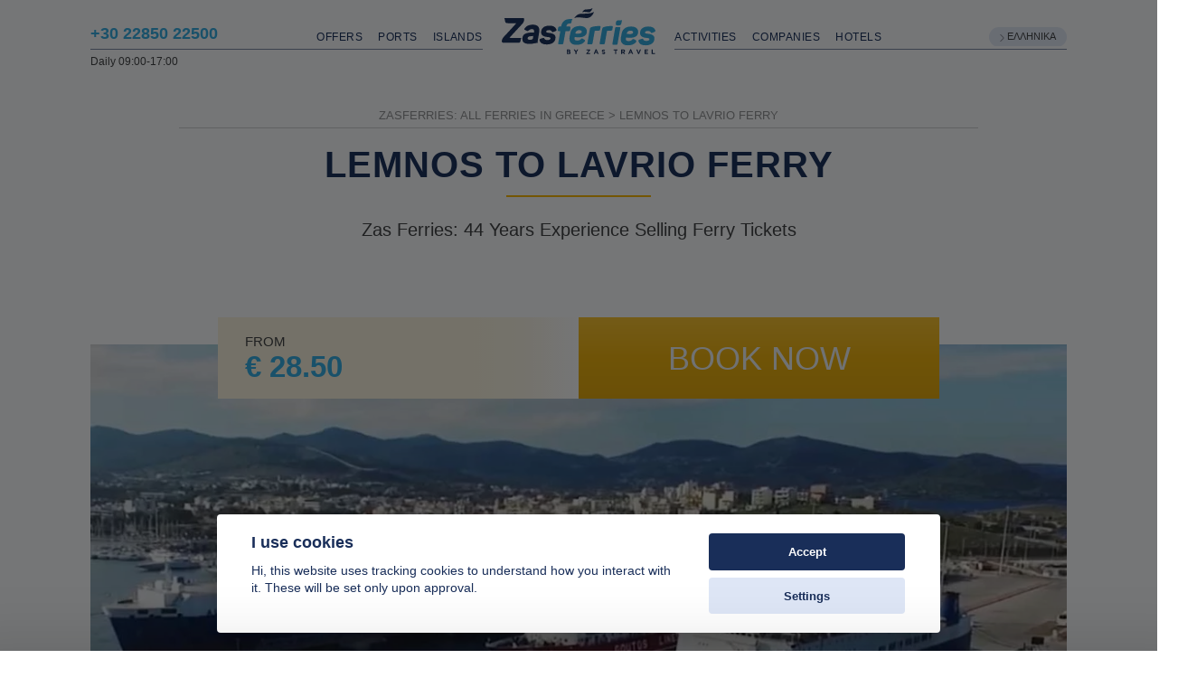

--- FILE ---
content_type: text/html; charset=UTF-8
request_url: https://zasferries.com/lemnos-lavrio
body_size: 49286
content:
<!DOCTYPE html>
<html lang="en-US" >
<head>
<meta charset="UTF-8">
<meta name="viewport" content="width=device-width, initial-scale=1.0">

<link rel='preload' as='image' href='https://zasferries.com/wp-content/uploads/2021/03/Lavrio_port2-330x206.jpg' media='(max-width: 330px)' /><link rel='preload' as='image' href='https://zasferries.com/wp-content/uploads/2021/03/Lavrio_port2-480x300.jpg' media='(min-width: 331px) and (max-width: 550px)' /><link rel='preload' as='image' href='https://zasferries.com/wp-content/uploads/2021/03/Lavrio_port2-640x400.jpg' media='(min-width: 551px) and (max-width: 660px)' /><link rel='preload' as='image' href='https://zasferries.com/wp-content/uploads/2021/03/Lavrio_port2-720x450.jpg' media='(min-width: 661px) and (max-width: 768px)' /><link rel='preload' as='image' href='https://zasferries.com/wp-content/uploads/2021/03/Lavrio_port2-768x480.jpg' media='(min-width: 769px) and (max-width: 825px)' /><link rel='preload' as='image' href='https://zasferries.com/wp-content/uploads/2021/03/Lavrio_port2-960x600.jpg' media='(min-width: 826px) and (max-width: 960px)' /><link rel='preload' as='image' href='https://zasferries.com/wp-content/uploads/2021/03/Lavrio_port2-1168x730.jpg' media='(min-width: 961px)' /><meta name='robots' content='index, follow, max-image-preview:large, max-snippet:-1, max-video-preview:-1' />
<link rel="alternate" href="https://zasferries.com/lemnos-lavrio" hreflang="en" />
<link rel="alternate" href="https://zasferries.com/el/lemnos-lavrio" hreflang="el" />

	
	<title>Lemnos to Lavrio Ferry Tickets. Companies, Times &amp; Info</title>
	<meta name="description" content="Compare all ferry companies on the Lemnos-Lavrio ferry route to find the best prices. Book online quickly and easily in 3 minutes or less." />
	<link rel="canonical" href="https://zasferries.com/lemnos-lavrio" />
	<meta property="og:locale" content="en_US" />
	<meta property="og:locale:alternate" content="el_GR" />
	<meta property="og:type" content="article" />
	<meta property="og:title" content="Lemnos to Lavrio Ferry Tickets. Companies, Times &amp; Info" />
	<meta property="og:description" content="Compare all ferry companies on the Lemnos-Lavrio ferry route to find the best prices. Book online quickly and easily in 3 minutes or less." />
	<meta property="og:url" content="https://zasferries.com/lemnos-lavrio" />
	<meta property="og:site_name" content="ZasFerries: Greek Ferries" />
	<meta property="article:publisher" content="https://www.facebook.com/Zasferries/" />
	<meta name="twitter:card" content="summary_large_image" />
	<meta name="twitter:site" content="@Zas_Ferries" />
	<script type="application/ld+json" class="yoast-schema-graph">{"@context":"https://schema.org","@graph":[{"@type":"WebPage","@id":"https://zasferries.com/lemnos-lavrio","url":"https://zasferries.com/lemnos-lavrio","name":"Lemnos to Lavrio Ferry Tickets. Companies, Times & Info","isPartOf":{"@id":"https://zasferries.com/#website"},"primaryImageOfPage":{"@id":"https://zasferries.com/lemnos-lavrio#primaryimage"},"image":{"@id":"https://zasferries.com/lemnos-lavrio#primaryimage"},"thumbnailUrl":"https://zasferries.com/wp-content/uploads/2021/03/Lavrio_port2.jpg","description":"Compare all ferry companies on the Lemnos-Lavrio ferry route to find the best prices. Book online quickly and easily in 3 minutes or less.","breadcrumb":{"@id":"https://zasferries.com/lemnos-lavrio#breadcrumb"},"inLanguage":"en-US","potentialAction":[{"@type":"ReadAction","target":["https://zasferries.com/lemnos-lavrio"]}]},{"@type":"ImageObject","inLanguage":"en-US","@id":"https://zasferries.com/lemnos-lavrio#primaryimage","url":"https://zasferries.com/wp-content/uploads/2021/03/Lavrio_port2.jpg","contentUrl":"https://zasferries.com/wp-content/uploads/2021/03/Lavrio_port2.jpg","width":1200,"height":750},{"@type":"BreadcrumbList","@id":"https://zasferries.com/lemnos-lavrio#breadcrumb","itemListElement":[{"@type":"ListItem","position":1,"name":"ZasFerries: All Ferries in Greece","item":"https://zasferries.com/"},{"@type":"ListItem","position":2,"name":"Lemnos to Lavrio Ferry"}]},{"@type":"WebSite","@id":"https://zasferries.com/#website","url":"https://zasferries.com/","name":"ZasFerries: Greek Ferries","description":"Compare Ferries to &amp; in Greece Online","publisher":{"@id":"https://zasferries.com/#organization"},"potentialAction":[{"@type":"SearchAction","target":{"@type":"EntryPoint","urlTemplate":"https://zasferries.com/?s={search_term_string}"},"query-input":"required name=search_term_string"}],"inLanguage":"en-US"},{"@type":"Organization","@id":"https://zasferries.com/#organization","name":"Zas Ferries","url":"https://zasferries.com/","logo":{"@type":"ImageObject","inLanguage":"en-US","@id":"https://zasferries.com/#/schema/logo/image/","url":"https://zasferries.com/wp-content/uploads/2020/10/zasferrieslogo2.svg","contentUrl":"https://zasferries.com/wp-content/uploads/2020/10/zasferrieslogo2.svg","width":"1024","height":"1024","caption":"Zas Ferries"},"image":{"@id":"https://zasferries.com/#/schema/logo/image/"},"sameAs":["https://www.facebook.com/Zasferries/","https://twitter.com/Zas_Ferries"]}]}</script>
	



<link rel='stylesheet' id='oxygen-css' href='https://zasferries.com/wp-content/cache/asset-cleanup/css/item/oxygen-v7d6712883662cc29e72b1b110ace53a710db1a5a.css' type='text/css' media='all' />
<script   type='text/javascript' src='https://zasferries.com/wp-includes/js/jquery/jquery.min.js?ver=3.6.0' id='jquery-core-js'></script>
<script   type='text/javascript' defer='defer' id='responsive-menu-pro-noscroll-js' data-type="lazy" data-src="https://zasferries.com/wp-content/plugins/responsive-menu-pro/public/js/noscroll.js"></script>
<script   type='text/javascript' defer='defer' id='site-reviews/polyfill-js' data-type="lazy" data-src="https://polyfill.io/v3/polyfill.min.js?version=3.109.0&#038;features=Array.prototype.find%2CCustomEvent%2CElement.prototype.closest%2CElement.prototype.dataset%2CEvent%2CMutationObserver%2CNodeList.prototype.forEach%2CObject.assign%2CObject.keys%2CString.prototype.endsWith%2CURL%2CURLSearchParams%2CXMLHttpRequest&#038;flags=gated&#038;ver=5.8.12"></script>
<meta name="theme-color" content="#192e59"><meta name="msapplication-navbutton-color" content="#192e59"><meta name="apple-mobile-web-app-capable" content="yes"><meta name="apple-mobile-web-app-status-bar-style" content="black-translucent">
<style>
#widget-408-318 > div > ul > li > a {
    padding-top: 4px;
    padding-left: 20px;
    padding-right: 12px;
    padding-bottom: 6px;
    background-color: rgba(223,231,247,0.80);
    border-radius: 20px;
    color: #404040;
    font-size: 11px;
    background-position: left 11px top 8px;
    background-image: url('[data-uri]');
    background-size: 8px 8px;
    background-repeat: no-repeat;
}

#widget-408-318 > div > ul > li > a:hover {
    background-color: #192e59;
    color: #ffffff;
    background-image: url('[data-uri]');
}


#widget-408-318 > div > ul
{
padding: 0px !important;
margin: 0px !important;
list-style: none;
}



@media only screen and (max-width: 767px)  
{
#widget-408-318 > div > ul > li > a {
background-color: white;   
color: #192E59;
font-size: 12px;
}


#widget-408-318 > div > ul > li > a:hover {
background-color: #192e59;
color: #ffffff;
}

}


</style>







	<script>
  window.dataLayer = window.dataLayer || [];
  function gtag() { dataLayer.push(arguments); }
  gtag('consent', 'default', {
    'ad_user_data': 'denied',
    'ad_personalization': 'denied',
    'ad_storage': 'denied',
    'analytics_storage': 'denied',
    'wait_for_update': 500,
  });
  dataLayer.push({'gtm.start': new Date().getTime(), 'event': 'gtm.js'});
  </script>




<script src="/booking-engine/js/moment.min.js" type="text/javascript"></script>


<style>#bs-select-1>ul>li.active::after,#search-routes .col-12.d-flex.justify-content-between.p-0.addmore-col.add-routine.active.d_mob::after,#search-routes .dropdown_box.passengersBox>div::after,#search-routes .dropdown_box.vehiclesBox>div::after,.daterangepicker .calendar-table tr td.active::after{content:""!important}#search-routes .d-flex.justify-content-between.p-0.d_mob.initial-search-row>div:nth-child(2)>div>div>div,#search-routes .filter-colinner.d-flex.filter-inner.d-xs-none>div>div>div{transform:translate3d(0,45px,0)!important}.daterangepicker{/*top:430px!important*/ margin-top:0px !important;}.responsive-menu-pro-button{z-index:1000!important}.responsive-menu-pro-button.is-active{z-index:99999!important}
#search-engine #search-routes>div>div>div>div.col-12.d-flex.justify-content-between.p-0.d_mob>div.filter-colinner.d-flex.filter-inner.d-xs-none>div>div>div {margin-top:0px !important;}
#search-engine #search-routes>div>div>div>div.col-12.d-flex.justify-content-between.p-0.d_mob>div:nth-child(2)>div>div>div {margin-top:0px !important;}
</style>


<script src="/booking-engine/js/moment.min.js" type="text/javascript"></script>                
                                
                            
                        <script type="text/javascript">
                if ( typeof _ASP !== "undefined" && _ASP !== null && typeof _ASP.initialize !== "undefined" )
                    _ASP.initialize();
            </script>
            <link rel="icon" href="https://zasferries.com/wp-content/uploads/2020/09/favicon.ico" sizes="32x32" />
<link rel="icon" href="https://zasferries.com/wp-content/uploads/2020/09/favicon.ico" sizes="192x192" />
<link rel="apple-touch-icon" href="https://zasferries.com/wp-content/uploads/2020/09/favicon.ico" />
<meta name="msapplication-TileImage" content="https://zasferries.com/wp-content/uploads/2020/09/favicon.ico" />
<style>button#responsive-menu-pro-button,#responsive-menu-pro-container{display: none;-webkit-text-size-adjust: 100%}#responsive-menu-pro-container{z-index: 99998}@media screen and (max-width:991px){#responsive-menu-pro-container{display: block;position: fixed;top: 0;bottom: 0;padding-bottom: 5px;margin-bottom: -5px;outline: 1px solid transparent;overflow-y: auto;overflow-x: hidden}#responsive-menu-pro-container .responsive-menu-pro-search-box{width: 100%;padding: 0 2%;border-radius: 2px;height: 50px;-webkit-appearance: none}#responsive-menu-pro-container.push-left,#responsive-menu-pro-container.slide-left{transform: translateX(-100%);-ms-transform: translateX(-100%);-webkit-transform: translateX(-100%);-moz-transform: translateX(-100%)}.responsive-menu-pro-open #responsive-menu-pro-container.push-left,.responsive-menu-pro-open #responsive-menu-pro-container.slide-left{transform: translateX(0);-ms-transform: translateX(0);-webkit-transform: translateX(0);-moz-transform: translateX(0)}#responsive-menu-pro-container.push-top,#responsive-menu-pro-container.slide-top{transform: translateY(-100%);-ms-transform: translateY(-100%);-webkit-transform: translateY(-100%);-moz-transform: translateY(-100%)}.responsive-menu-pro-open #responsive-menu-pro-container.push-top,.responsive-menu-pro-open #responsive-menu-pro-container.slide-top{transform: translateY(0);-ms-transform: translateY(0);-webkit-transform: translateY(0);-moz-transform: translateY(0)}#responsive-menu-pro-container.push-right,#responsive-menu-pro-container.slide-right{transform: translateX(100%);-ms-transform: translateX(100%);-webkit-transform: translateX(100%);-moz-transform: translateX(100%)}.responsive-menu-pro-open #responsive-menu-pro-container.push-right,.responsive-menu-pro-open #responsive-menu-pro-container.slide-right{transform: translateX(0);-ms-transform: translateX(0);-webkit-transform: translateX(0);-moz-transform: translateX(0)}#responsive-menu-pro-container.push-bottom,#responsive-menu-pro-container.slide-bottom{transform: translateY(100%);-ms-transform: translateY(100%);-webkit-transform: translateY(100%);-moz-transform: translateY(100%)}.responsive-menu-pro-open #responsive-menu-pro-container.push-bottom,.responsive-menu-pro-open #responsive-menu-pro-container.slide-bottom{transform: translateY(0);-ms-transform: translateY(0);-webkit-transform: translateY(0);-moz-transform: translateY(0)}#responsive-menu-pro-container,#responsive-menu-pro-container:before,#responsive-menu-pro-container:after,#responsive-menu-pro-container *,#responsive-menu-pro-container *:before,#responsive-menu-pro-container *:after{box-sizing: border-box;margin: 0;padding: 0}#responsive-menu-pro-container #responsive-menu-pro-search-box,#responsive-menu-pro-container #responsive-menu-pro-additional-content,#responsive-menu-pro-container #responsive-menu-pro-title{padding: 25px 5%}#responsive-menu-pro-container #responsive-menu-pro,#responsive-menu-pro-container #responsive-menu-pro ul{width: 100%}#responsive-menu-pro-container #responsive-menu-pro ul.responsive-menu-pro-submenu{display: none}#responsive-menu-pro-container #responsive-menu-pro ul.responsive-menu-pro-submenu.responsive-menu-pro-submenu-open{display: block}#responsive-menu-pro-container #responsive-menu-pro ul.responsive-menu-pro-submenu-depth-1 a.responsive-menu-pro-item-link{padding-left:10%}#responsive-menu-pro-container #responsive-menu-pro ul.responsive-menu-pro-submenu-depth-2 a.responsive-menu-pro-item-link{padding-left:15%}#responsive-menu-pro-container #responsive-menu-pro ul.responsive-menu-pro-submenu-depth-3 a.responsive-menu-pro-item-link{padding-left:20%}#responsive-menu-pro-container #responsive-menu-pro ul.responsive-menu-pro-submenu-depth-4 a.responsive-menu-pro-item-link{padding-left:25%}#responsive-menu-pro-container #responsive-menu-pro ul.responsive-menu-pro-submenu-depth-5 a.responsive-menu-pro-item-link{padding-left:30%}#responsive-menu-pro-container li.responsive-menu-pro-item{width: 100%;list-style: none}#responsive-menu-pro-container li.responsive-menu-pro-item a{width: 100%;display: block;text-decoration: none;position: relative}#responsive-menu-pro-container #responsive-menu-pro li.responsive-menu-pro-item a{padding: 0 5%}#responsive-menu-pro-container .responsive-menu-pro-submenu li.responsive-menu-pro-item a{padding: 0 5%}#responsive-menu-pro-container li.responsive-menu-pro-item a .glyphicon,#responsive-menu-pro-container li.responsive-menu-pro-item a .fab,#responsive-menu-pro-container li.responsive-menu-pro-item a .fas{margin-right: 15px}#responsive-menu-pro-container li.responsive-menu-pro-item a .responsive-menu-pro-subarrow{position: absolute;top: 0;bottom: 0;text-align: center;overflow: hidden}#responsive-menu-pro-container li.responsive-menu-pro-item a .responsive-menu-pro-subarrow .glyphicon,#responsive-menu-pro-container li.responsive-menu-pro-item a .responsive-menu-pro-subarrow .fab,#responsive-menu-pro-container li.responsive-menu-pro-item a .responsive-menu-pro-subarrow .fas{margin-right: 0}button#responsive-menu-pro-button .responsive-menu-pro-button-icon-inactive{display: none}button#responsive-menu-pro-button{z-index: 99999;display: none;overflow: hidden;outline: none}button#responsive-menu-pro-button img{max-width: 100%}.responsive-menu-pro-label{display: inline-block;font-weight: 600;margin: 0 5px;vertical-align: middle;pointer-events: none}.responsive-menu-pro-accessible{display: inline-block}.responsive-menu-pro-accessible .responsive-menu-pro-box{display: inline-block;vertical-align: middle}.responsive-menu-pro-label.responsive-menu-pro-label-top,.responsive-menu-pro-label.responsive-menu-pro-label-bottom{display: block;margin: 0 auto}button#responsive-menu-pro-button{padding: 0 0;display: inline-block;cursor: pointer;transition-property: opacity, filter;transition-duration: 0.15s;transition-timing-function: linear;font: inherit;color: inherit;text-transform: none;background-color: transparent;border: 0;margin: 0}.responsive-menu-pro-box{width:30px;height:19px;display: inline-block;position: relative}.responsive-menu-pro-inner{display: block;top: 50%;margin-top:-1.5px}.responsive-menu-pro-inner,.responsive-menu-pro-inner::before,.responsive-menu-pro-inner::after{width:30px;height:3px;background-color:rgba(51, 173, 227, 1);border-radius: 4px;position: absolute;transition-property: transform;transition-duration: 0.15s;transition-timing-function: ease}.responsive-menu-pro-open .responsive-menu-pro-inner,.responsive-menu-pro-open .responsive-menu-pro-inner::before,.responsive-menu-pro-open .responsive-menu-pro-inner::after{background-color:#ffffff}button#responsive-menu-pro-button:hover .responsive-menu-pro-inner,button#responsive-menu-pro-button:hover .responsive-menu-pro-inner::before,button#responsive-menu-pro-button:hover .responsive-menu-pro-inner::after,button#responsive-menu-pro-button:hover .responsive-menu-pro-open .responsive-menu-pro-inner,button#responsive-menu-pro-button:hover .responsive-menu-pro-open .responsive-menu-pro-inner::before,button#responsive-menu-pro-button:hover .responsive-menu-pro-open .responsive-menu-pro-inner::after,button#responsive-menu-pro-button:focus .responsive-menu-pro-inner,button#responsive-menu-pro-button:focus .responsive-menu-pro-inner::before,button#responsive-menu-pro-button:focus .responsive-menu-pro-inner::after,button#responsive-menu-pro-button:focus .responsive-menu-pro-open .responsive-menu-pro-inner,button#responsive-menu-pro-button:focus .responsive-menu-pro-open .responsive-menu-pro-inner::before,button#responsive-menu-pro-button:focus .responsive-menu-pro-open .responsive-menu-pro-inner::after{background-color:rgba(51, 173, 227, 1)}.responsive-menu-pro-inner::before,.responsive-menu-pro-inner::after{content: "";display: block}.responsive-menu-pro-inner::before{top:-8px}.responsive-menu-pro-inner::after{bottom:-8px}.responsive-menu-pro-spin-r .responsive-menu-pro-inner{transition-duration: 0.3s;transition-timing-function: cubic-bezier(0.55, 0.055, 0.675, 0.19)}.responsive-menu-pro-spin-r .responsive-menu-pro-inner::before{transition: top 0.1s 0.34s ease-in,opacity 0.1s ease-in}.responsive-menu-pro-spin-r .responsive-menu-pro-inner::after{transition: bottom 0.1s 0.34s ease-in,transform 0.3s cubic-bezier(0.55, 0.055, 0.675, 0.19)}.responsive-menu-pro-spin-r.is-active .responsive-menu-pro-inner{transform: rotate(-225deg);transition-delay: 0.14s;transition-timing-function: cubic-bezier(0.215, 0.61, 0.355, 1)}.responsive-menu-pro-spin-r.is-active .responsive-menu-pro-inner::before{top: 0;opacity: 0;transition: top 0.1s ease-out,opacity 0.1s 0.14s ease-out}.responsive-menu-pro-spin-r.is-active .responsive-menu-pro-inner::after{bottom: 0;transform: rotate(-90deg);transition: bottom 0.1s ease-out,transform 0.3s 0.14s cubic-bezier(0.215, 0.61, 0.355, 1)}button#responsive-menu-pro-button{width:30px;height:71px;position:absolute;top:0px;left:15px;display: inline-block;transition: transform 0.5s, background-color 0.5s}button#responsive-menu-pro-button .responsive-menu-pro-box{color:rgba(51, 173, 227, 1);pointer-events: none}.responsive-menu-pro-open button#responsive-menu-pro-button .responsive-menu-pro-box{color:#ffffff}.responsive-menu-pro-label{color:#ffffff;font-size:14px;line-height:13px;pointer-events: none}.responsive-menu-pro-label .responsive-menu-pro-button-text-open{display: none}.responsive-menu-pro-fade-top #responsive-menu-pro-container,.responsive-menu-pro-fade-left #responsive-menu-pro-container,.responsive-menu-pro-fade-right #responsive-menu-pro-container,.responsive-menu-pro-fade-bottom #responsive-menu-pro-container{display: none}#responsive-menu-pro-container{width:75%;top: 0;background:rgba(25, 46, 89, 1);transition: transform 0.5s;text-align:left}#responsive-menu-pro-container #responsive-menu-pro-wrapper{background:rgba(25, 46, 89, 1)}#responsive-menu-pro-container #responsive-menu-pro-additional-content{color:#ffffff}#responsive-menu-pro-container .responsive-menu-pro-search-box{background:#ffffff;border: 2px solid #dadada;color:#333333}#responsive-menu-pro-container .responsive-menu-pro-search-box:-ms-input-placeholder{color:#c7c7cd}#responsive-menu-pro-container .responsive-menu-pro-search-box::-webkit-input-placeholder{color:#c7c7cd}#responsive-menu-pro-container .responsive-menu-pro-search-box:-moz-placeholder{color:#c7c7cd;opacity: 1}#responsive-menu-pro-container .responsive-menu-pro-search-box::-moz-placeholder{color:#c7c7cd;opacity: 1}#responsive-menu-pro-container .responsive-menu-pro-item-link,#responsive-menu-pro-container #responsive-menu-pro-title,#responsive-menu-pro-container .responsive-menu-pro-subarrow{transition: background-color 0.5s,border-color 0.5s,color 0.5s}#responsive-menu-pro-container #responsive-menu-pro-title{background-color:rgba(25, 46, 89, 1);color:#ffffff;font-size:13px;text-align:left}#responsive-menu-pro-container #responsive-menu-pro-title a{color:#ffffff;font-size:13px;text-decoration: none}#responsive-menu-pro-container #responsive-menu-pro-title a:hover{color:#ffffff}#responsive-menu-pro-container #responsive-menu-pro-title:hover{background-color:rgba(25, 46, 89, 1);color:#ffffff}#responsive-menu-pro-container #responsive-menu-pro-title:hover a{color:#ffffff}#responsive-menu-pro-container #responsive-menu-pro-title #responsive-menu-pro-title-image{display: inline-block;vertical-align: middle;max-width: 100%;margin-bottom: 15px}#responsive-menu-pro-container #responsive-menu-pro-title #responsive-menu-pro-title-image img{max-width: 100%}#responsive-menu-pro-container #responsive-menu-pro > li.responsive-menu-pro-item:first-child > a{border-top:1px solid rgba(40, 60, 96, 1)}#responsive-menu-pro-container #responsive-menu-pro li.responsive-menu-pro-item .responsive-menu-pro-item-link{font-size:15px}#responsive-menu-pro-container #responsive-menu-pro li.responsive-menu-pro-item a{line-height:54px;border-bottom:1px solid rgba(40, 60, 96, 1);color:#ffffff;background-color:rgba(25, 46, 89, 1);height:54px}#responsive-menu-pro-container #responsive-menu-pro li.responsive-menu-pro-item a:hover,#responsive-menu-pro-container #responsive-menu-pro li.responsive-menu-pro-item a:focus{color:#ffffff;background-color:rgba(35, 100, 145, 1);border-color:rgba(40, 60, 96, 1)}#responsive-menu-pro-container #responsive-menu-pro li.responsive-menu-pro-item a:hover .responsive-menu-pro-subarrow,#responsive-menu-pro-container #responsive-menu-pro li.responsive-menu-pro-item a:focus .responsive-menu-pro-subarrow{color:#ffffff;border-color:#3f3f3f;background-color:#3f3f3f}#responsive-menu-pro-container #responsive-menu-pro li.responsive-menu-pro-item a:hover .responsive-menu-pro-subarrow.responsive-menu-pro-subarrow-active,#responsive-menu-pro-container #responsive-menu-pro li.responsive-menu-pro-item a:focus .responsive-menu-pro-subarrow.responsive-menu-pro-subarrow-active{color:#ffffff;border-color:#3f3f3f;background-color:#3f3f3f}#responsive-menu-pro-container #responsive-menu-pro li.responsive-menu-pro-item a .responsive-menu-pro-subarrow{right: 0;height:39px;line-height:39px;width:40px;color:#ffffff;border-left:1px solid #212121;background-color:#212121}#responsive-menu-pro-container #responsive-menu-pro li.responsive-menu-pro-item a .responsive-menu-pro-subarrow.responsive-menu-pro-subarrow-active{color:#ffffff;border-color:#212121;background-color:#212121}#responsive-menu-pro-container #responsive-menu-pro li.responsive-menu-pro-item a .responsive-menu-pro-subarrow.responsive-menu-pro-subarrow-active:hover,#responsive-menu-pro-container #responsive-menu-pro li.responsive-menu-pro-item a .responsive-menu-pro-subarrow.responsive-menu-pro-subarrow-active:focus{color:#ffffff;border-color:#3f3f3f;background-color:#3f3f3f}#responsive-menu-pro-container #responsive-menu-pro li.responsive-menu-pro-item a .responsive-menu-pro-subarrow:hover,#responsive-menu-pro-container #responsive-menu-pro li.responsive-menu-pro-item a .responsive-menu-pro-subarrow:focus{color:#ffffff;border-color:#3f3f3f;background-color:#3f3f3f}#responsive-menu-pro-container #responsive-menu-pro li.responsive-menu-pro-item.responsive-menu-pro-current-item > .responsive-menu-pro-item-link{background-color:rgba(25, 46, 89, 1);color:#ffffff;border-color:rgba(40, 60, 96, 1)}#responsive-menu-pro-container #responsive-menu-pro li.responsive-menu-pro-item.responsive-menu-pro-current-item > .responsive-menu-pro-item-link:hover{background-color:rgba(35, 100, 145, 1);color:#ffffff;border-color:rgba(40, 60, 96, 1)}#responsive-menu-pro-container #responsive-menu-pro ul.responsive-menu-pro-submenu li.responsive-menu-pro-item .responsive-menu-pro-item-link{font-size:13px;text-align:left}#responsive-menu-pro-container #responsive-menu-pro ul.responsive-menu-pro-submenu li.responsive-menu-pro-item a{height:40px;line-height:40px;border-bottom:1px solid #212121;color:#ffffff;background-color:#212121}#responsive-menu-pro-container #responsive-menu-pro ul.responsive-menu-pro-submenu li.responsive-menu-pro-item a:hover,#responsive-menu-pro-container #responsive-menu-pro ul.responsive-menu-pro-submenu li.responsive-menu-pro-item a:focus{color:#ffffff;background-color:#3f3f3f;border-color:#212121}#responsive-menu-pro-container #responsive-menu-pro ul.responsive-menu-pro-submenu li.responsive-menu-pro-item a:hover .responsive-menu-pro-subarrow{color:#ffffff;border-color:#3f3f3f;background-color:#3f3f3f}#responsive-menu-pro-container #responsive-menu-pro ul.responsive-menu-pro-submenu li.responsive-menu-pro-item a:hover .responsive-menu-pro-subarrow.responsive-menu-pro-subarrow-active{color:#ffffff;border-color:#3f3f3f;background-color:#3f3f3f}#responsive-menu-pro-container #responsive-menu-pro ul.responsive-menu-pro-submenu li.responsive-menu-pro-item a .responsive-menu-pro-subarrow{left:unset;right:0;height:39px;line-height:39px;width:40px;color:#ffffff;border-left:1px solid #212121;border-right:unset;background-color:#212121}#responsive-menu-pro-container #responsive-menu-pro ul.responsive-menu-pro-submenu li.responsive-menu-pro-item a .responsive-menu-pro-subarrow.responsive-menu-pro-subarrow-active{color:#ffffff;border-color:#212121;background-color:#212121}#responsive-menu-pro-container #responsive-menu-pro ul.responsive-menu-pro-submenu li.responsive-menu-pro-item a .responsive-menu-pro-subarrow.responsive-menu-pro-subarrow-active:hover{color:#ffffff;border-color:#3f3f3f;background-color:#3f3f3f}#responsive-menu-pro-container #responsive-menu-pro ul.responsive-menu-pro-submenu li.responsive-menu-pro-item a .responsive-menu-pro-subarrow:hover{color:#ffffff;border-color:#3f3f3f;background-color:#3f3f3f}#responsive-menu-pro-container #responsive-menu-pro ul.responsive-menu-pro-submenu li.responsive-menu-pro-item.responsive-menu-pro-current-item > .responsive-menu-pro-item-link{background-color:#212121;color:#ffffff;border-color:#212121}#responsive-menu-pro-container #responsive-menu-pro ul.responsive-menu-pro-submenu li.responsive-menu-pro-item.responsive-menu-pro-current-item > .responsive-menu-pro-item-link:hover{background-color:#3f3f3f;color:#ffffff;border-color:#3f3f3f}}#responsive-menu-pro{text-transform: uppercase}@media screen and (max-width: 767px){button#responsive-menu-pro-button{margin-top:30px}}</style><link rel='stylesheet' id='oxygen-cache-53783-css' href='https://zasferries.com/wp-content/cache/asset-cleanup/css/item/27b4e5d40ac535e14bfabbb120f6397f-v9c3252f049975e547537c6f3e12a8cfd4d855f9c.css' type='text/css' media='all' />
<link rel='stylesheet' id='oxygen-cache-318-css' href='https://zasferries.com/wp-content/cache/asset-cleanup/css/item/dfd53ba50daab3cb5723917e0d807bda-v3f753a8e2d3cc381b2de11a7f81860b2b0ee9f6a.css' type='text/css' media='all' />
<link rel='stylesheet' id='oxygen-cache-64635-css' href='https://zasferries.com/wp-content/cache/asset-cleanup/css/item/e1f8543a687963f83ce33fe3e36f6cc3-vaf2d2aa1bc218b12fcc7a5c97662828e922890ef.css' type='text/css' media='all' />
<link rel='stylesheet' id='oxygen-universal-styles-css' href='https://zasferries.com/wp-content/cache/asset-cleanup/css/item/7a49a7fbe5d995bc5e9aa7d473a13382-v181c5a169ed5236fb92637b20ded7deebd0db8e5.css' type='text/css' media='all' />

</head>
<body class="route-template-default single single-route postid-48926  wp-embed-responsive oxygen-body responsive-menu-pro-slide-top" >




						<div id="code_block-557-318" class="ct-code-block" ></div><div id="code_block-518-318" class="ct-code-block" ><style>.headerlinks {color:#192e59;} .number {color:#33ade3;}</style></div><header id="section-61-8" class="ct-section headersection" ><div class="ct-section-inner-wrap"><div id="div_block-199-8" class="ct-div-block abovheaderdiv innderheaderdivtop" ><div id="text_block-202-8" class="ct-text-block abovenumber" >+30 22850 22500</div></div><div id="div_block-377-25727" class="ct-div-block innerheaderdiv" ><div id="div_block-378-25727" class="ct-div-block headingdiv leftheader" ><div id="div_block-379-25727" class="ct-div-block twentyfive" ><div id="text_block-380-25727" class="ct-text-block number hiddencontent768" >+30 22850 22500</div></div><div id="div_block-381-25727" class="ct-div-block fifty right reducestozero" ><a id="link_text-383-25727" class="ct-link-text headerlinks" href="/offers" target="_self"  >offers</a><a id="link_text-417-318" class="ct-link-text headerlinks" href="/routes" target="_self"  >ports</a><a id="link_text-416-318" class="ct-link-text headerlinks endheaderlink" href="/routes" target="_self"  >ISLANDS</a></div></div><div class="logodiv">
    <a class="ct-link logolink" href="/" target="_self">
    <img src="https://zasferries.com/wp-content/uploads/2020/10/zasferrieslogo2.svg" alt="Zas Ferries Logo" class="ct-image logoclass">
    </a>
    </div><div id="div_block-389-25727" class="ct-div-block headingdiv" ><div id="div_block-401-318" class="ct-div-block" ><a id="link_text-392-25727" class="ct-link-text headerlinks" href="https://www.zastours.com" target="_blank"  >ACTIVITIES</a><a id="link_text-390-25727" class="ct-link-text headerlinks" href="/companies" target="_self"  >COMPANIES</a><a id="link_text-393-25727" class="ct-link-text headerlinks endheaderlink" href="https://www.booking.com/index.html?aid=8113928" target="_blank" rel="nofollow" >hotels</a></div><div id="div_block-398-318" class="ct-div-block" ><div id="widget-408-318" class="ct-widget" ><div class="widget widget_polylang"><ul>
	<li class="lang-item lang-item-447 lang-item-el lang-item-first"><a  lang="el" hreflang="el" href="https://zasferries.com/el/lemnos-lavrio">Ελληνικά</a></li>
</ul>
</div></div></div></div></div><div id="div_block-137-8" class="ct-div-block belowheader" ><div id="text_block-159-8" class="ct-text-block phone" >Daily 09:00-17:00</div></div></div></header><div id="code_block-462-64635" class="ct-code-block" ><script type="application/ld+json">
{
  "@context": "https://schema.org/", 
  "@type": "Product", 
  "name": "Lemnos to Lavrio Ferry: Lemnos to Lavrio Ferry Tickets",  "image": "https://zasferries.com/wp-content/uploads/2021/03/Lavrio_port2.jpg",  "description": "Compare all ferry companies on the Lemnos-Lavrio ferry route to find the best prices. Book online quickly and easily in 3 minutes or less.",
  "sku": "48926",
  "offers": {
    "@type": "Offer",
    "url": "https://zasferries.com/lemnos-lavrio",
    "priceCurrency": "EUR",
    "price": "28.50",
    "availability": "https://schema.org/InStock"  }
}</script>










</div><div id="code_block-452-64635" class="ct-code-block" ></div><div id="div_block-256-950" class="ct-div-block ct-inner-content" ><div id="code_block-3-896" class="ct-code-block" >


<style>

  

</style></div><div id="div_block-4-896" class="ct-div-block fsPop" ></div><section id="section-332-950" class="ct-section topsection" ><div class="ct-section-inner-wrap"><div id="div_block-333-950" class="ct-div-block topsectionholder" ><div id="shortcode-334-950" class="ct-shortcode greylinebreadcrumbs bread" ><span><span><a href="https://zasferries.com/">ZasFerries: All Ferries in Greece</a></span> &gt; <span class="breadcrumb_last" aria-current="page">Lemnos to Lavrio Ferry</span></span></div><div id="code_block-196-950" class="ct-code-block" >

<h1 class="ct-headline bigheadlines">Lemnos to Lavrio Ferry</h1></div><div id="text_block-337-950" class="ct-text-block headingsub" >Zas Ferries: <span id="span-338-950" class="ct-span" >44</span> Years Experience Selling Ferry Tickets</div></div></div></section><section id="section-373-950" class="ct-section" ><div class="ct-section-inner-wrap"><div id="div_block-374-950" class="ct-div-block bookingsection" ><div id="code_block-375-950" class="ct-code-block" ></div><div id="enginediv" class="ct-div-block enginediv" ></div></div></div></section><section id="section-347-950" class="ct-section secondtitlesection" ><div class="ct-section-inner-wrap"><div id="div_block-348-950" class="ct-div-block" ><div id="div_block-349-950" class="ct-div-block newpricefrom booknowtop" ><div id="text_block-350-950" class="ct-text-block smallfromprice" >FROM</div><div id="code_block-351-950" class="ct-code-block" >€ 28.50</div></div><div id="div_block-352-950" class="ct-div-block nebooknow booknowtop" ><div id="text_block-353-950" class="ct-text-block" >BOOK NOW</div></div></div>
<picture class="lightboximage topimage">
                    <source media="(max-width: 330px)" srcset="https://zasferries.com/wp-content/uploads/2021/03/Lavrio_port2-330x206.jpg">
                    <source media="(min-width: 331px) and (max-width: 550px)" srcset="https://zasferries.com/wp-content/uploads/2021/03/Lavrio_port2-480x300.jpg">
                    <source media="(min-width: 551px) and (max-width: 660px)" srcset="https://zasferries.com/wp-content/uploads/2021/03/Lavrio_port2-640x400.jpg">
                    <source media="(min-width: 661px) and (max-width: 768px)" srcset="https://zasferries.com/wp-content/uploads/2021/03/Lavrio_port2-720x450.jpg">
                    <source media="(min-width: 769px) and (max-width: 825px)" srcset="https://zasferries.com/wp-content/uploads/2021/03/Lavrio_port2-768x480.jpg">
                    <source media="(min-width: 826px) and (max-width: 960px)" srcset="https://zasferries.com/wp-content/uploads/2021/03/Lavrio_port2-960x600.jpg">
                    <source media="(min-width: 961px)" srcset="https://zasferries.com/wp-content/uploads/2021/03/Lavrio_port2-1168x730.jpg">
    
    
     <img src="https://zasferries.com/wp-content/uploads/2021/03/Lavrio_port2.jpg" alt="Main top decorational image for Lemnos to Lavrio Ferry ferries page" class="lightboximage topimage" style="height:100%; width:100%" height="750" width="1200">
</picture>

?>


<div id="div_block-355-950" class="ct-div-block secondheadlineholdingdiv" ><h2 id="code_block-362-950" class="ct-code-block secondheadline" >View Timetables, Maps, Offers, Directions, Port Addresses & More. Book Ferries from 28.50 €</h2><div id="div_block-460-64635" class="ct-div-block blueblock" ><div id="code_block-461-64635" class="ct-code-block" ><?xml version="1.0" encoding="UTF-8" standalone="no"?><!DOCTYPE svg PUBLIC "-//W3C//DTD SVG 1.1//EN" "http://www.w3.org/Graphics/SVG/1.1/DTD/svg11.dtd"><svg width="100%" height="100%" viewbox="0 0 174 89" version="1.1" xmlns="http://www.w3.org/2000/svg" xmlns:xlink="http://www.w3.org/1999/xlink" xml:space="preserve" xmlns:serif="http://www.serif.com/" style="fill-rule:evenodd;clip-rule:evenodd;stroke-linejoin:round;stroke-miterlimit:2;"><path d="M173.758,33.72c-30.322,16.86 -70.487,15.086 -113.107,15.973c-42.62,0.887 -60.651,39.044 -60.651,39.044c30.325,-16.86 70.487,0 113.107,-0.887c45.081,-1.775 60.651,-54.13 60.651,-54.13Z" style="fill:#fff;fill-rule:nonzero;"/><path d="M160.649,0c-15.571,11.536 -36.883,10.649 -59.013,11.536c-22.129,0.887 -31.965,26.621 -31.965,26.621c15.573,-11.537 36.884,-0.888 59.012,-1.775c22.95,-0 31.966,-36.382 31.966,-36.382Z" style="fill:#fff;fill-rule:nonzero;"/></svg></div></div></div></div></section><section id="section-24-896" class="ct-section introsection" ><div class="ct-section-inner-wrap"><div id="code_block-434-950" class="ct-code-block" ></div>
		<div id="-pro-accordion-559-4347" class="oxy-pro-accordion" ><div class="oxy-pro-accordion_inner" data-icon="animate" data-expand="300" data-repeater="disable" data-repeater-first="false" data-acf="closed" data-type="manual" data-disablesibling="false">
              <div class="oxy-pro-accordion_item" data-init="closed"><button  id="header-pro-accordion-559-4347" class="oxy-pro-accordion_header" aria-expanded="false" aria-controls="body-pro-accordion-559-4347"><span class="oxy-pro-accordion_title-area"><h4 class="oxy-pro-accordion_title">Header text</h4><span class="oxy-pro-accordion_subtitle"></span></span><span class="oxy-pro-accordion_icon oxy-pro-accordion_icon-animate"><svg id="toggle-pro-accordion-559-4347" class="oxy-pro-accordion_toggle-icon"><use xlink:href="#Lineariconsicon-chevron-down"></use></svg></span></button><div id="body-pro-accordion-559-4347" class="oxy-pro-accordion_body" aria-labelledby="header-pro-accordion-559-4347" role="region"><div class="oxy-pro-accordion_content oxy-inner-content">Add elements inside. Lorem ipsum dolor sit amet consectetur adipisicing elit. Dignissimos sequi placeat distinctio dolor, amet magnam voluptatibus eos ex vero, sunt veritatis esse. Nostrum voluptatum et repudiandae vel sed, explicabo in?</div></div></div></div></div>

		<div id="div_block-25-896" class="ct-div-block leftholderintro" ><div id="div_block-26-896" class="ct-div-block photoholderdiv" >
<picture class="lightboximage topimage">
                    <source media="(min-width: 767px) and (max-width: 930px)" srcset="https://zasferries.com/wp-content/uploads/2021/03/Lavrio_posedonas-480x300.jpg">
                    <source media="(min-width: 931px)" srcset="https://zasferries.com/wp-content/uploads/2021/03/Lavrio_posedonas-550x344.jpg">
    
   
    <img src="https://zasferries.com/wp-content/uploads/2021/03/Lavrio_posedonas-300x188.jpg" alt="Second top decorational image for $title ferries page" class="lightboximage topimage" loading='lazy' style="height:100%; width:100%" height="750" width="1200">
</picture>




  </div><div id="div_block-28-896" class="ct-div-block textholderdiv introtext" ><div id="code_block-389-950" class="ct-code-block" >





























































































































































































































































































































































































































































































































































































































































































































































































































































































































































































































































































































































































































































































































































































































































































































































































































































































































































































































































































































































































































































































































































































































































































































































































































































































































































































































































































































































































































































































































































































































































































































































































































































































































































































































































































































































































































































































































































































































































































































































































































































































































































































































































































































































































































































































































































































































































































































































































































































































































































































































































































































































































































































































































































































































































































































































































































































































































































  
  












  
  




















































































































































































































































































































































































































































































































































































































































































































































































































































































































































































































































































































































































































































































































































































































































































































































































































































































































































































































































































































































































































































































































































































































































































































































































































































































































































































































































































































































































































































































































































































































































































































































































































































































































































































































































































































































































































































































































































































































































































































































































































































































































































































































































































































































































































































































































































































































































































































































































































































































































































































































































































































































































































































































































































































































































































































































































































































































































































































































































































































































































































































































































































































































































































































































































































































































































































































































































































































































































































































































































































































































































































































































The Lemnos to Lavrio route is operated by 2 ferry companies in the peak summer season with about 6 sailings per week.

It connects the Aegean islands with Athens. <strong>The average sailing time is 9 hours and 52 minutes.</strong> <br>




<p>This route is operated by <strong>Seajets and 

Aegean Sea Lines.


</strong>









	








 

The quickest crossing is with Seajets

	





	
  






and lasts 9 hours and 15 minutes. </p>







</div></div></div><div id="div_block-31-896" class="ct-div-block rightholderdiv introtext" ><div id="code_block-401-950" class="ct-code-block" >
Ferries from Lemnos to Lavrio are normally available throughout the year but there are fewer sailings in the winter.



 

This route is only operated by conventional ferries.




<p>The distance from Lemnos to Lavrio ports by ferry is <strong>255 kilometres, that's about 158 miles or 138 nautical miles.</strong> However, the exact distance may depend on the route you take.




<p><strong>You can travel as a foot passenger or with your vehicle on this route.</strong></p>

</strong></p>

The cheapest price for a one way crossing by foot in the summer is about <strong>28.50 euros,</strong> and for a car with one person about <strong>103.50 euros</strong>


<p>Click <strong>Book Now</strong> and use the booking form to get the latest prices and see the real sailing dates for all ferries on the Lemnos - Lavrio route.</p></div></div></div></section><section id="section-34-896" class="ct-section ttandweather" ><div class="ct-section-inner-wrap"><div id="div_block-35-896" class="ct-div-block seventy" >


















































































































































































































































































































































































































































































































































































































































































































































































































































































































































































































































































































































































































































































































































































































































































































































































































































































































































































































































































































































































































































































































































































































































































































































































































































































































































































































































































































































































































































































































































































































































































































































































































































































































































































































































































































































































































































































































































































































































































































































































































































































































































































































































































































































































































































































































































































































































































































































































































































































































































































































































































































































































































































































































































































































































































































































































































































































































































































































































































































































































































































































































































































































































































































































































































































































































































































<div class="ct-div-block icontitlewrap seventyfivespacer">

<div class="ct-code-block bigicons">
<svg enable-background="new 0 0 443.294 443.294" height="25" viewbox="0 0 443.294 443.294" width="25" xmlns="http://www.w3.org/2000/svg"><path d="m221.647 0c-122.214 0-221.647 99.433-221.647 221.647s99.433 221.647 221.647 221.647 221.647-99.433 221.647-221.647-99.433-221.647-221.647-221.647zm0 415.588c-106.941 0-193.941-87-193.941-193.941s87-193.941 193.941-193.941 193.941 87 193.941 193.941-87 193.941-193.941 193.941z" style="fill:rgb(51,51,51);fill-rule:nonzero;"></path>
<path d="m235.5 83.118h-27.706v144.265l87.176 87.176 19.589-19.589-79.059-79.059z" style="fill:rgb(51,51,51);fill-rule:nonzero;"></path>
</svg>

</div>

<div id="code_block-308-950" class="ct-code-block">



<h3 class="ct-headline sideheadings mainheadingsextra _mPS2id-t mPS2id-target mPS2id-target-first">Lemnos to Lavrio ferry timetable</h3></div></div>


<ul class="rouGrpOps"><li><div><a href='https://zasferries.com/seajets'><img src='https://zasferries.com/wp-content/uploads/2020/12/seajets-logo-small2.svg' alt='Seajets Logo' border='0' loading='lazy' height='40' width='110'></a>      </div>
<div>
<ul>
<li>
   	<span class="sa">3 sailings Weekly</span>
   	<span class="du">9 hrs 15 mins</span>
</li>
 	<li class="lk"><span class="ttbtn btn-xs">Get price</span></li>
</ul>
</div>
</li>
</ul>


  
  














<ul class="rouGrpOps"><li><div><a href='https://zasferries.com/aegean-sea-lines'><img src='https://zasferries.com/wp-content/uploads/2024/03/aegean-sea-lines-logo-small.svg' alt='Aegean Sea Lines logo' border='0' loading='lazy' height='40' width='110'></a>      </div>
<div>
<ul>
<li>
   	<span class="sa">3 Sailings Weekly</span>
   	<span class="du">10 hrs 30 mins</span>
</li>
 	<li class="lk"><span class="ttbtn btn-xs">Get price</span></li>
</ul>
</div>
</li>
</ul>


  
  





































































































































































































































































































































































































































































































































































































































































































































































































































































































































































































































































































































































































































































































































































































































































































































































































































































































































































































































































































































































































































































































































































































































































































































































































































































































































































































































































































































































































































































































































































































































































































































































































































































































































































































































































































































































































































































































































































































































































































































































































































































































































































































































































































































































































































































































































































































































































































































































































































































































































































































































































































































































































































































































































































































































































































































































































































































































































































































































































































































































































































































































































































































































































































































































































































































































































































































































































































































































































































































































































































































































































































































































































































































































































































































































































































































































































































































































































































































































































































































































































































































































































































   


<div class='timetabletext'></div><div id="code_block-417-950" class="ct-code-block" ><div class='ct-div-block whyvisit seventyfivespacer'><div class='ct-code-block'><h3 class='ct-headline sideheadings'>Why visit Lemnos?</h3></div><div class='ct-code-block introtext'><ul class="whylist">

<li><span class="bodytext">Spend a day at Myrina, the island's capital, walk on the stone pavements and visit the beautiful museum made by the Italians</span></li>

<li><span class="bodytext">Make sure you visit Polichni, the oldest town in Europe, opposite Troy, founded as a neolithic village in 4.000 bC</span></li>

<li><span class="bodytext">Northeast of Hephaistia, a Sanctuary to the Kabiri has been discovered, with inscriptions dating back to the 5th cbC</span></li>

<li><span class="bodytext">A big surprise are the sanddunes of Lemnos, formed by the prevailing North winds, resembling a miniature of Sahara desert</span></li>

<li><span class="bodytext">Visit the castle of Myrina where deers live and move freely</span></li>
</ul></div></div></div><div id="code_block-419-950" class="ct-code-block" ><div class='ct-div-block whyvisit seventyfivespacer gray'><div class='ct-code-block'><h3 class='ct-headline sideheadings'>Why visit Lavrio?</h3></div><div class='ct-code-block introtext'><ul class="whylist">
<li><span class="bodytext">Visit the archeological museum of Lavrion</span></li>
<li><span class="bodytext">Visit the temple of Poseidon in Sounio</span></li>
<li><span class="bodytext">Visit the technological cultural park of Lavrio</span></li>
<li><span class="bodytext">Visit the archaeological site of Thoriko</span></li>
<li><span class="bodytext">Visit the Lavrio Mineralogical museum</span></li>
<li><span class="bodytext">You can enjoy your coffee with a view of the sea</span></li>
<li><span class="bodytext">You can eat in a traditional fish tavern</span></li>
</ul></div></div></div></div><div id="div_block-74-896" class="ct-div-block thirty thirtyup" ><nav id="shortcode-252-950" class="ct-shortcode tocshortcode" ><div class="oxy-toc"><button type="button" class="collapsible active">Table of contents</button><div class="toc-list"><ul data-toc=".ct-inner-content" data-toc-headings="h3:not(.glsr-review-title h3)" class="toc"></ul></div></div></nav><div id="code_block-209-950" class="ct-code-block" >
<h3 class="ct-headline sideheadings sideheadingspacer"> Lemnos  address &amp; GPS</h3></div><div id="div_block-206-950" class="ct-div-block graysidebox blue" >





		



		



		



		



		



		



		



		



		



		



		



		



		



		



		



		



		



		



		



		



		



		



		



		



		



		



		



		



		



		



		



		



		



		



		



		



		



		



		



		



		



		



		



		



		



		



		



		



		



		



		



		



		



		



		



		



		



		



		



		



		



		



		



		



		



		



		



		



		



		



		



		



		



		



		



		



		



		



		



		



		



		



		



		



		



		



		



		



		



		



		



		



		




<div itemscope itemtype="https://schema.org/TouristAttraction">


<span itemprop="name" class="addresstitles">Lemnos (Myrina) Port</span><br>

	<div itemprop="address" itemscope itemtype="http://schema.org/PostalAddress">
<span itemprop="streetAddress">Myrina</span>, <span itemprop="addressLocality">Lemnos</span>, <span itemprop="postalCode">81400</span>, <span itemprop="addressCountry">Greece</span>.
	</div>

	<div class="faxandphone"><span class="bold">Telephone:</span> <a href="tel:+302254025660" class="tellinks"><span itemprop="telephone">+302254025660</span></a><br>	
	</div>	<div class="gps" itemprop="geo" itemscope itemtype="http://schema.org/GeoCoordinates">
	<div class="addresstitles">GPS Co-ordinates</div>
	25.0568 ° N, 39.8738 ° E 
	<meta itemprop="latitude" content="39.8738" />
	<meta itemprop="longitude" content="25.0568" />
	</div>
</div><div class="googledirections">
<a href="https://maps.app.goo.gl/eka9gazaot84o3tJ9" target="_blank" class="externalicon">Get directions with Google</a>
</div>
<script>
  // echo a php value into a js variable on page
  
  
  maplongfrom = 25.0568;
  maplatfrom = 39.8738;
      

  
  
  
</script>

	
 
</div><div id="code_block-212-950" class="ct-code-block" >
<h3 class="ct-headline sideheadings sideheadingspacer"> Lavrio  address &amp; GPS</h3></div><div id="div_block-81-896" class="ct-div-block graysidebox" >





		



		



		



		



		



		



		



		



		



		



		



		



		



		



		



		



		



		



		



		



		



		



		



		



		



		



		



		



		



		



		



		



		



		



		



		



		



		



		



		



		



		



		



		



		



		



		



		



		



		



		



		



		



		



		



		



		



		



		



		



		



		



		



		



		



		



		



		



		



		



		



		



		



		



		



		



		



		



		



		



		



		



		



		



		



		



		



		



		



		



		



		



		



		




<div itemscope itemtype="https://schema.org/TouristAttraction">


<span itemprop="name" class="addresstitles">Lavrio Port</span><br>

	<div itemprop="address" itemscope itemtype="http://schema.org/PostalAddress">
<span itemprop="streetAddress">Lavreotiki</span>, <span itemprop="addressLocality">Lavrio</span>, <span itemprop="postalCode">19500</span>, <span itemprop="addressCountry">Greece</span>.
	</div>

	<div class="faxandphone"><span class="bold">Telephone:</span> <a href="tel:+302292 320401" class="tellinks"><span itemprop="telephone">+302292 320401</span></a><br>	
	</div>	<div class="gps" itemprop="geo" itemscope itemtype="http://schema.org/GeoCoordinates">
	<div class="addresstitles">GPS Co-ordinates</div>
	24.0633 ° N, 37.7122 ° E 
	<meta itemprop="latitude" content="37.7122" />
	<meta itemprop="longitude" content="24.0633" />
	</div>
</div><div class="googledirections">
<a href="https://maps.app.goo.gl/QhqmromuenP47JS59" target="_blank" class="externalicon">Get directions with Google</a>
</div>
<script>
  // echo a php value into a js variable on page
  
  
  maplongto = 24.0633;
  maplatto = 37.7122;
      

  
  
  
</script>

	

</div></div></div></section><section id="section-83-896" class="ct-section facilitiessection" ><div class="ct-section-inner-wrap"><div id="code_block-420-950" class="ct-code-block" ></div><div id="div_block-104-896" class="ct-div-block faqsection" ><div id="code_block-443-950" class="ct-code-block" >



<script type="application/ld+json">
{
  "@context": "https://schema.org",
  "@type": "FAQPage",
  "mainEntity": [{

"@type": "Question",
"name": "Can I get an e-ticket for ferries on this route?",
"acceptedAnswer": {
      "@type": "Answer",
      "text": "<strong>Yes,</strong> you can travel with an e-ticket with Seajets. We will give you a web page address where you just have to input your booking confirmation code. You can then either print your ticket or save it to your phone."
    }
  },{

"@type": "Question",
"name": "Where can I collect my tickets?",
"acceptedAnswer": {
      "@type": "Answer",
      "text": "In the town around the port, you will find all the central agencies for the ferry companies. These will always be open around the time of your departure. By going to a central agency you won't pay to have your ticket printed. There will be a sign outside the door or you'll be referred there."
    }
  },{

"@type": "Question",
"name": "What do I need to print my tickets?",
"acceptedAnswer": {
      "@type": "Answer",
      "text": "<strong>If you don't get an e-ticket you will have to print your ticket.</strong> To get your ticket printed make sure you have a printout or a copy of your reservation on your phone and a valid form of photographic ID - for example, your passport or your ID card."
    }
  },{

"@type": "Question",
"name": "How much do Lemnos-Lavrio tickets cost?",
"acceptedAnswer": {
      "@type": "Answer",
      "text": "<strong>Route: Lemnos-Lavrio:</strong> 
Average one-way cost per person traveling on foot in July: <strong>€28.50</strong>"
    }
  },{

"@type": "Question",
"name": "How long does the crossing take and how far is it?",
"acceptedAnswer": {
      "@type": "Answer",
      "text": "The crossing time from Lemnos to Lavrio with Seajets is 9 hours and 15 minutes."
    }
  },{

"@type": "Question",
"name": "What ferry companies operate on this route?",
"acceptedAnswer": {
      "@type": "Answer",
      "text": "The ferry companies operating on this route are Seajets and Aegean Sea Lines."
    }
  },{

"@type": "Question",
"name": "When should I arrive at the port?",
"acceptedAnswer": {
      "@type": "Answer",
      "text": "<ul class='whylist'>
 <li><span class='bodytext'><strong>On foot:</strong> 
Please arrive at least one hour before you travel.</span></li>
 <li><span class='bodytext'><strong>By car: </strong>
Please arrive at least two hours before you travel and in July and August allow for traffic jams on your journey.</span></li>
</ul>"
    }
  },{

"@type": "Question",
"name": "Can I take my dog or cat with me?",
"acceptedAnswer": {
      "@type": "Answer",
      "text": "<p>Yes, you can take your dog or other pet on the ferry <strong>but it isn't possible to book a space in the kennel in advance.</strong> All Greek ships by law must have some kennel space. </p>

<ul class='whylist'>
    <li><span class='bodytext'><strong>On conventional ferries</strong>
    <p>If you are traveling on the conventional ferry (not a fast ferry or catamaran) there is normally space available in the kennels and you should also be able to have your dog on all deck areas (but not inside) with you. Strictly speaking, this is at the discretion of the ferry company but in general, you should have no issues - though please take a muzzle with you just in case and keep your dog on a leash at all times.  <strong>Small sized dogs and cats can travel in the ship as long as they stay inside a special travel box.</strong></p>
    <p>The other option, <strong>for absolute peace of mind,</strong> is to book a pet cabin. These are like normal cabins but have linoleum flooring. They are also available for day crossings at reasonable prices. This way you don't have to worry about finding space in the kennels and you and your dog or cat can relax. In July and August ferries can get very busy with people and other dogs.</p></span>
    </li>
    <li><span class='bodytext'><strong>On fast ferries or catamarans</strong><br>
    <p>Fast ferries and catamarans will also have kennels but these will be limited in number. In addition, the majority of fast ferries (though there are exceptions) don't have open deck space accessible throughout the journey, so you will not be able to stay out with your pet during your crossing. However, if your pet is small and inside a travel box you will be able to keep him or her inside.</p></span>
    </li>
</ul>"
    }
  },{

"@type": "Question",
"name": "Can I pay by PayPal or debit card?",
"acceptedAnswer": {
      "@type": "Answer",
      "text": "<strong>Yes,</strong> we accept PayPal and if your debit card is issued by Visa or Mastercard then you should have no issues paying by debit card."
    }
  },{

"@type": "Question",
"name": "Can I take my bicycle with me and what do I have to do?",
"acceptedAnswer": {
      "@type": "Answer",
      "text": "You can take your bike with you for <strong>free</strong> from Lemnos to Lavrio if you travel on large ships such as those from the company Seajets. However, on ships without a garage, bicycles are normally not allowed inside. You'll see if the ship has a garage when making your reservation. Lemnos can be busy in the summer so it is a good idea to tell a member of the port staff that you have a bike in case you might need extra assistance."
    }
  }]}



</script> 


 


</div><div id="code_block-424-950" class="ct-code-block" >
<div class="ct-div-block icontitlewrap seventyfivespacer"><div  class="ct-code-block bigicons">
<svg version="1.1" id="Capa_1" xmlns="http://www.w3.org/2000/svg" xmlns:xlink="http://www.w3.org/1999/xlink" width="25" height="25" x="0px" y="0px" viewbox="0 0 512 512" style="enable-background:new 0 0 512 512;" xml:space="preserve">
<g>
	<g>
		<g>
			<circle cx="256" cy="378.5" r="25"></circle>
			<path d="M256,0C114.516,0,0,114.497,0,256c0,141.484,114.497,256,256,256c141.484,0,256-114.497,256-256				C512,114.516,397.503,0,256,0z M256,472c-119.377,0-216-96.607-216-216c0-119.377,96.607-216,216-216				c119.377,0,216,96.607,216,216C472,375.377,375.393,472,256,472z" style="fill:rgb(51,51,51)"></path>
			<path d="M256,128.5c-44.112,0-80,35.888-80,80c0,11.046,8.954,20,20,20s20-8.954,20-20c0-22.056,17.944-40,40-40				c22.056,0,40,17.944,40,40c0,22.056-17.944,40-40,40c-11.046,0-20,8.954-20,20v50c0,11.046,8.954,20,20,20				c11.046,0,20-8.954,20-20v-32.531c34.466-8.903,60-40.26,60-77.469C336,164.388,300.112,128.5,256,128.5z" style="fill:rgb(51,51,51)"></path>
		</g>
	</g>
</g>
</svg>
</div><div class="ct-code-block">
<h3 class="ct-headline sideheadings mainheadingsextra _mPS2id-t mPS2id-target mPS2id-target-first" id="Frequently asked questions for Lemnos to Lavrio ferries">Frequently asked questions for Lemnos to Lavrio ferries</h3>
</div></div>
</div><div id="code_block-427-950" class="ct-code-block" >
<div class="oxy-pro-accordion" id="-pro-accordion-559-4347"> 
   <div class="oxy-pro-accordion_inner" data-icon="animate" data-expand="300" data-acf="closed" data-type="acf"> 





<div class="oxy-pro-accordion_item">
         <button id="header-pro-accordion-559-4347-1" class="oxy-pro-accordion_header" aria-controls="body-pro-accordion-559-4347-1" aria-expanded="false">
		 <span class="oxy-pro-accordion_title-area">
               <h4 class="oxy-pro-accordion_title">Can I get an e-ticket for ferries on this route?</h4>
			    <span class="oxy-pro-accordion_subtitle"></span>
            </span>
            <span class="oxy-pro-accordion_icon oxy-pro-accordion_icon-animate">
               <svg id="toggle--pro-accordion-559-4347" class="oxy-pro-accordion_toggle-icon">
                  <use xlink:href="#Lineariconsicon-chevron-down"></use>
               </svg>
            </span>
         </button>
         <div id="body-pro-accordion-559-4347-1" class="oxy-pro-accordion_body" aria-labelledby="header-pro-accordion-559-4347-1" role="region" style="display: none;">
            <div class="oxy-pro-accordion_content">
<strong>Yes,</strong> you can travel with an e-ticket with Seajets. We will give you a web page address where you just have to input your booking confirmation code. You can then either print your ticket or save it to your phone.



  </div> 
      </div>
</div>
	     


<div class="oxy-pro-accordion_item">
         <button id="header-pro-accordion-559-4347-2" class="oxy-pro-accordion_header" aria-controls="body-pro-accordion-559-4347-2" aria-expanded="false">
		 <span class="oxy-pro-accordion_title-area">
               <h4 class="oxy-pro-accordion_title">Where can I collect my tickets?</h4>
			    <span class="oxy-pro-accordion_subtitle"></span>
            </span>
            <span class="oxy-pro-accordion_icon oxy-pro-accordion_icon-animate">
               <svg id="toggle--pro-accordion-559-4347" class="oxy-pro-accordion_toggle-icon">
                  <use xlink:href="#Lineariconsicon-chevron-down"></use>
               </svg>
            </span>
         </button>
         <div id="body-pro-accordion-559-4347-2" class="oxy-pro-accordion_body" aria-labelledby="header-pro-accordion-559-4347-2" role="region" style="display: none;">
            <div class="oxy-pro-accordion_content">
In the town around the port, you will find all the central agencies for the ferry companies. These will always be open around the time of your departure. By going to a central agency you won't pay to have your ticket printed. There will be a sign outside the door or you'll be referred there.



  </div> 
      </div>
</div>
	     


<div class="oxy-pro-accordion_item">
         <button id="header-pro-accordion-559-4347-3" class="oxy-pro-accordion_header" aria-controls="body-pro-accordion-559-4347-3" aria-expanded="false">
		 <span class="oxy-pro-accordion_title-area">
               <h4 class="oxy-pro-accordion_title">What do I need to print my tickets?</h4>
			    <span class="oxy-pro-accordion_subtitle"></span>
            </span>
            <span class="oxy-pro-accordion_icon oxy-pro-accordion_icon-animate">
               <svg id="toggle--pro-accordion-559-4347" class="oxy-pro-accordion_toggle-icon">
                  <use xlink:href="#Lineariconsicon-chevron-down"></use>
               </svg>
            </span>
         </button>
         <div id="body-pro-accordion-559-4347-3" class="oxy-pro-accordion_body" aria-labelledby="header-pro-accordion-559-4347-3" role="region" style="display: none;">
            <div class="oxy-pro-accordion_content">
<strong>If you don't get an e-ticket you will have to print your ticket.</strong> To get your ticket printed make sure you have a printout or a copy of your reservation on your phone and a valid form of photographic ID - for example, your passport or your ID card.



  </div> 
      </div>
</div>
	     


<div class="oxy-pro-accordion_item">
         <button id="header-pro-accordion-559-4347-4" class="oxy-pro-accordion_header" aria-controls="body-pro-accordion-559-4347-4" aria-expanded="false">
		 <span class="oxy-pro-accordion_title-area">
               <h4 class="oxy-pro-accordion_title">How much do Lemnos-Lavrio tickets cost?</h4>
			    <span class="oxy-pro-accordion_subtitle"></span>
            </span>
            <span class="oxy-pro-accordion_icon oxy-pro-accordion_icon-animate">
               <svg id="toggle--pro-accordion-559-4347" class="oxy-pro-accordion_toggle-icon">
                  <use xlink:href="#Lineariconsicon-chevron-down"></use>
               </svg>
            </span>
         </button>
         <div id="body-pro-accordion-559-4347-4" class="oxy-pro-accordion_body" aria-labelledby="header-pro-accordion-559-4347-4" role="region" style="display: none;">
            <div class="oxy-pro-accordion_content">
<strong>Route: Lemnos-Lavrio:</strong> 
Average one-way cost per person traveling on foot in July: <strong>€28.50</strong>



  </div> 
      </div>
</div>
	     


<div class="oxy-pro-accordion_item">
         <button id="header-pro-accordion-559-4347-5" class="oxy-pro-accordion_header" aria-controls="body-pro-accordion-559-4347-5" aria-expanded="false">
		 <span class="oxy-pro-accordion_title-area">
               <h4 class="oxy-pro-accordion_title">How long does the crossing take and how far is it?</h4>
			    <span class="oxy-pro-accordion_subtitle"></span>
            </span>
            <span class="oxy-pro-accordion_icon oxy-pro-accordion_icon-animate">
               <svg id="toggle--pro-accordion-559-4347" class="oxy-pro-accordion_toggle-icon">
                  <use xlink:href="#Lineariconsicon-chevron-down"></use>
               </svg>
            </span>
         </button>
         <div id="body-pro-accordion-559-4347-5" class="oxy-pro-accordion_body" aria-labelledby="header-pro-accordion-559-4347-5" role="region" style="display: none;">
            <div class="oxy-pro-accordion_content">
The crossing time from Lemnos to Lavrio with Seajets is 9 hours and 15 minutes.



  </div> 
      </div>
</div>
	     


<div class="oxy-pro-accordion_item">
         <button id="header-pro-accordion-559-4347-6" class="oxy-pro-accordion_header" aria-controls="body-pro-accordion-559-4347-6" aria-expanded="false">
		 <span class="oxy-pro-accordion_title-area">
               <h4 class="oxy-pro-accordion_title">What ferry companies operate on this route?</h4>
			    <span class="oxy-pro-accordion_subtitle"></span>
            </span>
            <span class="oxy-pro-accordion_icon oxy-pro-accordion_icon-animate">
               <svg id="toggle--pro-accordion-559-4347" class="oxy-pro-accordion_toggle-icon">
                  <use xlink:href="#Lineariconsicon-chevron-down"></use>
               </svg>
            </span>
         </button>
         <div id="body-pro-accordion-559-4347-6" class="oxy-pro-accordion_body" aria-labelledby="header-pro-accordion-559-4347-6" role="region" style="display: none;">
            <div class="oxy-pro-accordion_content">
The ferry companies operating on this route are Seajets and Aegean Sea Lines.



  </div> 
      </div>
</div>
	     


<div class="oxy-pro-accordion_item">
         <button id="header-pro-accordion-559-4347-7" class="oxy-pro-accordion_header" aria-controls="body-pro-accordion-559-4347-7" aria-expanded="false">
		 <span class="oxy-pro-accordion_title-area">
               <h4 class="oxy-pro-accordion_title">When should I arrive at the port?</h4>
			    <span class="oxy-pro-accordion_subtitle"></span>
            </span>
            <span class="oxy-pro-accordion_icon oxy-pro-accordion_icon-animate">
               <svg id="toggle--pro-accordion-559-4347" class="oxy-pro-accordion_toggle-icon">
                  <use xlink:href="#Lineariconsicon-chevron-down"></use>
               </svg>
            </span>
         </button>
         <div id="body-pro-accordion-559-4347-7" class="oxy-pro-accordion_body" aria-labelledby="header-pro-accordion-559-4347-7" role="region" style="display: none;">
            <div class="oxy-pro-accordion_content">
<ul class="whylist">
 <li><span class="bodytext"><strong>On foot:</strong> 
Please arrive at least one hour before you travel.</span></li>
 <li><span class="bodytext"><strong>By car: </strong>
Please arrive at least two hours before you travel and in July and August allow for traffic jams on your journey.</span></li>
</ul>



  </div> 
      </div>
</div>
	     


<div class="oxy-pro-accordion_item">
         <button id="header-pro-accordion-559-4347-8" class="oxy-pro-accordion_header" aria-controls="body-pro-accordion-559-4347-8" aria-expanded="false">
		 <span class="oxy-pro-accordion_title-area">
               <h4 class="oxy-pro-accordion_title">Can I take my dog or cat with me?</h4>
			    <span class="oxy-pro-accordion_subtitle"></span>
            </span>
            <span class="oxy-pro-accordion_icon oxy-pro-accordion_icon-animate">
               <svg id="toggle--pro-accordion-559-4347" class="oxy-pro-accordion_toggle-icon">
                  <use xlink:href="#Lineariconsicon-chevron-down"></use>
               </svg>
            </span>
         </button>
         <div id="body-pro-accordion-559-4347-8" class="oxy-pro-accordion_body" aria-labelledby="header-pro-accordion-559-4347-8" role="region" style="display: none;">
            <div class="oxy-pro-accordion_content">
<p>Yes, you can take your dog or other pet on the ferry <strong>but it isn't possible to book a space in the kennel in advance.</strong> All Greek ships by law must have some kennel space. </p>

<ul class="whylist">
    <li><span class="bodytext"><strong>On conventional ferries</strong>
    <p>If you are traveling on the conventional ferry (not a fast ferry or catamaran) there is normally space available in the kennels and you should also be able to have your dog on all deck areas (but not inside) with you. Strictly speaking, this is at the discretion of the ferry company but in general, you should have no issues - though please take a muzzle with you just in case and keep your dog on a leash at all times.  <strong>Small sized dogs and cats can travel in the ship as long as they stay inside a special travel box.</strong></p>
    <p>The other option, <strong>for absolute peace of mind,</strong> is to book a pet cabin. These are like normal cabins but have linoleum flooring. They are also available for day crossings at reasonable prices. This way you don't have to worry about finding space in the kennels and you and your dog or cat can relax. In July and August ferries can get very busy with people and other dogs.</p></span>
    </li>
    <li><span class="bodytext"><strong>On fast ferries or catamarans</strong><br>
    <p>Fast ferries and catamarans will also have kennels but these will be limited in number. In addition, the majority of fast ferries (though there are exceptions) don't have open deck space accessible throughout the journey, so you will not be able to stay out with your pet during your crossing. However, if your pet is small and inside a travel box you will be able to keep him or her inside.</p></span>
    </li>
</ul>



  </div> 
      </div>
</div>
	     


<div class="oxy-pro-accordion_item">
         <button id="header-pro-accordion-559-4347-9" class="oxy-pro-accordion_header" aria-controls="body-pro-accordion-559-4347-9" aria-expanded="false">
		 <span class="oxy-pro-accordion_title-area">
               <h4 class="oxy-pro-accordion_title">Can I pay by PayPal or debit card?</h4>
			    <span class="oxy-pro-accordion_subtitle"></span>
            </span>
            <span class="oxy-pro-accordion_icon oxy-pro-accordion_icon-animate">
               <svg id="toggle--pro-accordion-559-4347" class="oxy-pro-accordion_toggle-icon">
                  <use xlink:href="#Lineariconsicon-chevron-down"></use>
               </svg>
            </span>
         </button>
         <div id="body-pro-accordion-559-4347-9" class="oxy-pro-accordion_body" aria-labelledby="header-pro-accordion-559-4347-9" role="region" style="display: none;">
            <div class="oxy-pro-accordion_content">
<strong>Yes,</strong> we accept PayPal and if your debit card is issued by Visa or Mastercard then you should have no issues paying by debit card.



  </div> 
      </div>
</div>
	     


<div class="oxy-pro-accordion_item">
         <button id="header-pro-accordion-559-4347-10" class="oxy-pro-accordion_header" aria-controls="body-pro-accordion-559-4347-10" aria-expanded="false">
		 <span class="oxy-pro-accordion_title-area">
               <h4 class="oxy-pro-accordion_title">Can I take my bicycle with me and what do I have to do?</h4>
			    <span class="oxy-pro-accordion_subtitle"></span>
            </span>
            <span class="oxy-pro-accordion_icon oxy-pro-accordion_icon-animate">
               <svg id="toggle--pro-accordion-559-4347" class="oxy-pro-accordion_toggle-icon">
                  <use xlink:href="#Lineariconsicon-chevron-down"></use>
               </svg>
            </span>
         </button>
         <div id="body-pro-accordion-559-4347-10" class="oxy-pro-accordion_body" aria-labelledby="header-pro-accordion-559-4347-10" role="region" style="display: none;">
            <div class="oxy-pro-accordion_content">
You can take your bike with you for <strong>free</strong> from Lemnos to Lavrio if you travel on large ships such as those from the company Seajets. However, on ships without a garage, bicycles are normally not allowed inside. You'll see if the ship has a garage when making your reservation. Lemnos can be busy in the summer so it is a good idea to tell a member of the port staff that you have a bike in case you might need extra assistance.



  </div> 
      </div>
</div>
	      

	   
  </div>
</div>


 
	   
</div><div id="code_block-442-950" class="ct-code-block" > </div></div><div id="code_block-134-896" class="ct-code-block" >



 







<div id="div_block-128-896" class="ct-div-block icontitlewrap seventyfivespacer offertitleminusspacer"><div id="code_block-129-896" class="ct-code-block bigicons">
<svg version="1.1" id="Capa_1" xmlns="http://www.w3.org/2000/svg" xmlns:xlink="http://www.w3.org/1999/xlink" x="0px" y="0px" viewbox="0 0 512.001 512.001" style="enable-background:new 0 0 512.001 512.001;" xml:space="preserve" width="25" height="25">
<g>
	<g>
		<path d="M507.606,4.394c-5.857-5.858-15.356-5.858-21.214,0l-43.69,43.69c-2.686-1.28-5.52-2.311-8.479-3.05L298.452,11.491			c-15.246-3.811-31.622,0.724-42.735,11.837L13.16,265.486c-17.545,17.546-17.545,46.096,0,63.643l169.713,169.712			c17.546,17.546,46.096,17.547,63.643,0l242.158-242.558c11.113-11.113,15.649-27.489,11.836-42.736l-33.542-135.77			c-0.74-2.958-1.77-5.793-3.05-8.479l43.69-43.69C513.464,19.75,513.464,10.252,507.606,4.394z M471.403,220.825			c1.271,5.082-0.241,10.54-3.945,14.245L225.3,477.627c-5.849,5.849-15.366,5.849-21.215,0L34.373,307.914			c-5.849-5.849-5.849-15.366,0-21.215L276.931,44.542c2.837-2.837,6.703-4.388,10.641-4.388c1.204,0,2.415,0.145,3.604,0.442			l127.53,31.483l-36.125,36.125c-16.725-7.966-37.384-5.044-51.21,8.782c-17.547,17.547-17.547,46.096,0,63.643			c8.772,8.773,20.297,13.16,31.821,13.16c11.523,0,23.048-4.386,31.82-13.16c13.829-13.828,16.75-34.486,8.782-51.211			l36.125-36.125L471.403,220.825z M373.799,159.416c-5.848,5.848-15.365,5.849-21.214,0c-5.848-5.848-5.848-15.366,0-21.214			c2.925-2.9		25,6.765-4.386,10.607-4.386c3.84,0,7.682,1.462,10.605,4.385l0.001,0.001l0.001,0.001			C379.648,144.051,379.647,153.568,373.799,159.416z" style="fill:rgb(51,51,51)"></path>
	</g>
</g>
<g>
	<g>
		<path d="M246.514,180.63c-17.546-17.546-46.096-17.546-63.643,0c-17.545,17.546-17.545,46.096,0,63.643			c17.546,17.546,46.097,17.546,63.643,0C264.061,226.726,264.061,198.177,246.514,180.63z M225.301,223.058			c-5.849,5.849-15.366,5.849-21.214,0c-5.848-5.849-5.85-15.366-0.001-21.214c5.849-5.848,15.365-5.849,21.215,0			C231.149,207.692,231.149,217.209,225.301,223.058z" style="fill:rgb(51,51,51)"></path>
	</g>
</g>
<g>
	<g>
		<path d="M267.728,329.128c-17.587-17.587-46.052-17.589-63.642,0c-17.547,17.547-17.547,46.096,0,63.643			c17.588,17.587,46.053,17.59,63.642,0C285.275,375.224,285.275,346.675,267.728,329.128z M246.514,371.557			c-5.861,5.862-15.352,5.863-21.214,0c-5.848-5.848-5.848-15.366,0-21.214c5.862-5.862,15.352-5.863,21.214,0			C252.362,356.191,252.362,365.707,246.514,371.557z" style="fill:rgb(51,51,51)"></path>
	</g>
</g>
<g>
	<g>
		<path d="M335.673,274.437c-0.915-8.234-8.333-14.168-16.566-13.253l-190.926,21.214c-8.234,0.915-14.168,8.331-13.253,16.566			c0.853,7.671,7.347,13.346,14.891,13.346c0.553,0,1.113-0.031,1.675-0.093l190.927-21.214			C330.655,290.087,336.589,282.671,335.673,274.437z" style="fill:rgb(51,51,51)"></path>
	</g>
</g>
</svg>
</div><div id="code_block-291-950" class="ct-code-block">

 




<h3  class='ct-headline sideheadings mainheadingsextra'>Latest prices for Lemnos to Lavrio</h3></div></div><div class='ct-div-block latestpricesholder seventyfivespacer'><h4 class='ct-headline sideheadings sideheadingnobottom'>Latest booked prices</h4><div class='ct-code-block'>	
<div class="ct-div-block pricerowroute"><div class="ct-div-block pricerowholderroute"><div class="ct-div-block innerpriceblockroute pricebuttondivroute"><div class="ct-text-block pricestitles">Price</div>

<div  class="ct-text-block offerlinks offerlinksprice">57 €</div></div><div class="ct-div-block innerpriceblockroute logoblockroute">

<div class="ct-div-block companylogoholderoute">
<div class="ct-text-block pricestitles">Company</div>
<a class='ct-link' href='https://zasferries.com/seajets'><img alt='Seajets Logo' src='https://zasferries.com/wp-content/uploads/2020/12/seajets-logo-small2.svg'  class='ct-image pricelogo' loading='lazy' height='40' width='110'></a>
</div></div></div><div class="ct-div-block innerpriceblockroute priceblokendroute"><div class="ct-text-block pricestitles">Fare details</div><div class="oxy-rich-text"><ul class="pricelist">
	
	
	<li><span class="pricetext"><span class="pricebold">Booked: </span>12/01/2022</span></li>
	<li><span class="pricetext"><span class="pricebold">Travel: </span>22/06/2022
</span></li>
	<li><span class="pricetext"><span class="pricebold">People:</span> Two foot passengers</span></li>
</ul></div></div></div>


<div class="ct-div-block pricerowroute"><div class="ct-div-block pricerowholderroute"><div class="ct-div-block innerpriceblockroute pricebuttondivroute"><div class="ct-text-block pricestitles">Price</div>

<div  class="ct-text-block offerlinks offerlinksprice">57 €</div></div><div class="ct-div-block innerpriceblockroute logoblockroute">

<div class="ct-div-block companylogoholderoute">
<div class="ct-text-block pricestitles">Company</div>
<a class='ct-link' href='https://zasferries.com/aegean-sea-lines'><img alt='Aegean Sea Lines logo' src='https://zasferries.com/wp-content/uploads/2024/03/aegean-sea-lines-logo-small.svg'  class='ct-image pricelogo' loading='lazy' height='40' width='110'></a>
</div></div></div><div class="ct-div-block innerpriceblockroute priceblokendroute"><div class="ct-text-block pricestitles">Fare details</div><div class="oxy-rich-text"><ul class="pricelist">
	
	
	<li><span class="pricetext"><span class="pricebold">Booked: </span>16/03/2024</span></li>
	<li><span class="pricetext"><span class="pricebold">Travel: </span>21/03/2024
</span></li>
	<li><span class="pricetext"><span class="pricebold">People:</span> Two foot passengers</span></li>
</ul></div></div></div>

</div></div></div><div id="code_block-521-4347" class="ct-code-block" >
 

 








</div><div id="code_block-242-950" class="ct-code-block" >
<div class="ct-div-block icontitlewrap seventyfivespacer">
<div class="ct-code-block bigicons">
<svg version="1.1" id="Capa_1" xmlns="http://www.w3.org/2000/svg" xmlns:xlink="http://www.w3.org/1999/xlink" x="0px" y="0px" viewbox="0 0 360 360" style="enable-background:new 0 0 360 360;" xml:space="preserve" width="25" height="25">
<g>
	<g>
		<path d="M219,120.5h-77c-5.523,0-10,4.477-10,10v185c0,5.523,4.477,10,10,10h77c5.523,0,10-4.477,10-10v-185			C229,124.977,224.523,120.5,219,120.5z M208,305.5h-56v-165h56V305.5z" style="fill:rgb(51,51,51)"></path>
	</g>
</g>
<g>
	<g>
		<path d="M350,33.5h-77c-5.523,0-10,4.477-10,10v272c0,5.523,4.477,10,10,10h77c5.523,0,10-4.477,10-10v-272			C360,37.977,355.523,33.5,350,33.5z M340,305.5h-57v-252h57V305.5z" style="fill:rgb(51,51,51)"></path>
	</g>
</g>
<g>
	<g>
		<path d="M87,181.5H10c-5.523,0-10,4.477-10,10v125c0,5.523,4.477,10,10,10h77c5.523,0,10-4.477,10-10v-125			C97,185.977,92.523,181.5,87,181.5z M77,305.5H20v-104h57V305.5z" style="fill:rgb(51,51,51)"></path>
	</g>
</g>

</svg></div>

<h3 class="ct-headline sideheadings mainheadingsextra _mPS2id-t mPS2id-target mPS2id-target-first">Average price chart</h3></div>


<div class="ct-code-block introtext ct-text-block"> 
 
Prices from Lemnos to Lavrio can vary throughout the year, to help you make your mind up when might be the best time to travel, take a look at our average price chart of fares throughout the year. <strong>The prices are based on two people travelling as foot passengers.</strong>


</div>






<div class="ct-code-block pricechartshortcode">
  
<div id="chart_div" style="width: 100%; height: 100%;"></div>


	
	<script>

	  jQuery(document).ready(function(){


	  jQuery(window).on('scroll',function() 
	  {
	  
	   jQuery.getScript("https://www.gstatic.com/charts/loader.js");
	  
 
	   google.charts.load('current', {'packages':['corechart']});
		  google.charts.setOnLoadCallback(drawVisualization);


		  function drawVisualization() {
				 var data = google.visualization.arrayToDataTable([
				   //the number of options here must match the number in the arrays below
			  ['Month','Seajets', 'Aegean Sea Lines', 'Average'],['Jan.',28.50,28.50,28.5],['Feb.',28.50,28.50,28.5],['Mar.',28.50,28.50,28.5],['Apr.',28.50,28.50,28.5],['May.',33.50,28.50,31],['Jun.',33.50,28.50,31],['Jul.',38.50,28.50,33.5],['Aug.',38.50,28.50,33.5],['Sep.',33.50,28.50,31],['Oct.',33.50,28.50,31],['Nov.',28.50,28.50,28.5],['Dec.',28.50,28.50,28.5],			  ]);

			var options = {
						animation: {duration: 800, startup: true},
						curveType: 'function',
					   'legend':'bottom',
						seriesType: 'bars',
						focusTarget: 'category',
			  //space between groups of bars for each month - 100% = no space between
						bar: { groupWidth: '87%' },
			  //number forat for the axis (not the hover)
						hAxis: {format: '#,###€'},
			  //set min-max here - lowest and highest euro values for chart
						vAxis: {format: '#,###€', viewWindowMode:'explicit', viewWindow: {max:0,min:40}},
			  //width of the average line			
						lineWidth: 3,
			  // 4th color: #11807A?
						colors: ['#FDE093', '#82C0DF', '#7986A2', '#F4B100', '#EFBBCF', '#00698C', '#BC9863', '#7496DC', '#7048A4', '#C8D964', '#1AB39B'],
			  //size of nodes on the chart
						pointSize: 10,
			  //series - choose which numbers represent the average
						series: {
                        
                        2
                        
                        
                        
                        : {type: 'line'}},
			  //height and width is 100% here so constrained by the holding div
						chartArea:{left:35,top:10,right:5,bottom:60,width:"100%",height:"100%"}
			};



	//maybe have to add rows here to format the numbers in hovers (e.g. 3 companies + average = 4 - currency can be
	//prefix or suffix for currency before or after
	var formatter = new google.visualization.NumberFormat( 
				{ suffix: '€'} 
			); formatter.format(data, 1);formatter.format(data, 2);formatter.format(data, 3);	
    

			var chart = new google.visualization.ComboChart(document.getElementById('chart_div'));
			chart.draw(data, options);
		  }
		
	jQuery(window).off('scroll');   

	var width = jQuery(window).width();
	jQuery(window).on('resize', function(){
	   if(jQuery(this).width() != width){
		  width = jQuery(this).width();
		  drawVisualization();
	   }
	});


	  
	})



	});


	  
	</script>

</div>  


  </div><div id="code_block-447-950" class="ct-code-block" >

<div id="div_block-274-950" class="ct-div-block icontitlewrap seventyfivespacer"><div id="code_block-275-950" class="ct-code-block bigicons">
<svg version="1.1" id="Capa_1" xmlns="http://www.w3.org/2000/svg" xmlns:xlink="http://www.w3.org/1999/xlink" x="0px" y="0px" viewbox="0 0 512 512" style="enable-background:new 0 0 512 512;" xml:space="preserve" width="25" height="25">
<g>
	<g>
		<path d="M256,0C156.748,0,76,80.748,76,180c0,33.534,9.289,66.26,26.869,94.652l142.885,230.257			c2.737,4.411,7.559,7.091,12.745,7.091c0.04,0,0.079,0,0.119,0c5.231-0.041,10.063-2.804,12.75-7.292L410.611,272.22			C427.221,244.428,436,212.539,436,180C436,80.748,355.252,0,256,0z M384.866,256.818L258.272,468.186l-129.905-209.34			C113.734,235.214,105.8,207.95,105.8,180c0-82.71,67.49-150.2,150.2-150.2S406.1,97.29,406.1,180			C406.1,207.121,398.689,233.688,384.866,256.818z" style="fill:rgb(51,51,51)"></path>
	</g>
</g>
<g>
	<g>
		<path d="M256,90c-49.626,0-90,40.374-90,90c0,49.309,39.717,90,90,90c50.903,0,90-41.233,90-90C346,130.374,305.626,90,256,90z			 M256,240.2c-33.257,0-60.2-27.033-60.2-60.2c0-33.084,27.116-60.2,60.2-60.2s60.1,27.116,60.1,60.2			C316.1,212.683,289.784,240.2,256,240.2z" style="fill:rgb(51,51,51)"></path>
	</g>
</g>
</svg></div><div id="code_block-276-950" class="ct-code-block">



<h3 class="ct-headline sideheadings mainheadingsextra _mPS2id-t mPS2id-target mPS2id-target-first" id="Lemnos to Lavrio route map">Lemnos to Lavrio route map</h3></div></div></div><div id="map" class="ct-code-block mapimage" ><style>
.show-map-2 {
    width: 50% !important;
    padding-top: 15px !important;
    padding-bottom: 15px !important;
    padding-left: 0px !important;
	padding-right: 0px !important;
    height: auto !important;
    font-size: 14px !important;
    margin-top: 0px !important;
    text-align: center !important;
    position: absolute !important;
    border-radius: 5px !important;
    min-width: 260px !important;
}
	

  	
	
</style>

<div id="text_block-145-896" class="ct-text-block show-map show-map-2">Make map interactive</div>


	












<script>

jQuery(document).ready(function(){
  


jQuery('.show-map').click(() => {
  jQuery.getScript('https://maps.googleapis.com/maps/api/js?key=AIzaSyARIZhG_bKmpBoxWSWfvOqMRic-siM-_r0', () => {
  
      
    jQuery('.show-map').addClass("hidden");
    
    var myLatLng = {
      lat: maplatfrom,
      lng:  maplongfrom
    }
    
    
    
     var myLatLng2 = {
      lat: maplatto,
      lng:   maplongto
    }
     
  
  

    var map = new google.maps.Map(document.getElementById('map'), {
     
      zoom: 10,
      center: myLatLng2,
           

   
    mapTypeControl: false,

      
      styles:[{"featureType":"administrative","elementType":"all","stylers":[{"visibility":"simplified"}]},{"featureType":"landscape","elementType":"geometry","stylers":[{"visibility":"simplified"},{"color":"#fcfcfc"}]},{"featureType":"poi","elementType":"geometry","stylers":[{"visibility":"simplified"},{"color":"#fcfcfc"}]},{"featureType":"road.highway","elementType":"geometry","stylers":[{"visibility":"simplified"},{"color":"#dddddd"}]},{"featureType":"road.arterial","elementType":"geometry","stylers":[{"visibility":"simplified"},{"color":"#dddddd"}]},{"featureType":"road.local","elementType":"geometry","stylers":[{"visibility":"simplified"},{"color":"#eeeeee"}]},{"featureType":"water","elementType":"geometry","stylers":[{"visibility":"simplified"},{"color":"#dddddd"}]}]
    });
    
    
     var myCoordinates = [new google.maps.LatLng(37.712036,24.063190),new google.maps.LatLng(37.709184,24.063877),new google.maps.LatLng(37.705993,24.069198),new google.maps.LatLng(37.706400,24.072460),new google.maps.LatLng(37.708573,24.074777),new google.maps.LatLng(37.747607,24.101041),new google.maps.LatLng(37.770543,24.123872),new google.maps.LatLng(37.829030,24.244636),new google.maps.LatLng(37.924421,24.535774),new google.maps.LatLng(37.976400,24.662117),new google.maps.LatLng(38.326296,24.667610),new google.maps.LatLng(38.952725,24.739021),new google.maps.LatLng(39.649839,24.843391),new google.maps.LatLng(39.788216,24.926475),new google.maps.LatLng(39.831995,24.961494),new google.maps.LatLng(39.863099,24.988273),new google.maps.LatLng(39.869717,25.015908),new google.maps.LatLng(39.872879,25.052300),new google.maps.LatLng(39.874460,25.057794)];
var polyOptions = {
path: myCoordinates,
strokeColor: "#FDB901",
strokeOpacity: 1,
strokeWeight: 2
}

    
    var image = 'https://zasferries.com/wp-content/uploads/2020/09/pinmap.png';
    var marker = new google.maps.Marker({
      position: myLatLng,
      map: map,
      icon: image
    });
    
    var image2 = 'https://zasferries.com/wp-content/uploads/2020/10/pinmaplight.png';
     var marker = new google.maps.Marker({
      position: myLatLng2,
      map: map,
      icon: image2
    });
    
    
  var it = new google.maps.Polyline(polyOptions);
it.setMap(map);
});
    
    
    

    
    
    
  
})

});
</script>
</div><div id="code_block-271-950" class="ct-code-block" >  <div id="div_block-278-950" class="ct-div-block icontitlewrap seventyfivespacer"><div id="code_block-279-950" class="ct-code-block bigicons">
<svg version="1.1" id="Capa_1" xmlns="http://www.w3.org/2000/svg" xmlns:xlink="http://www.w3.org/1999/xlink" x="0px" y="0px" viewbox="0 0 512.076 512.076" style="enable-background:new 0 0 512.076 512.076;" xml:space="preserve" width="25" height="25">
<g transform="translate(-1 -1)">
	<g>
		<g>
			<path d="M499.639,396.039l-103.646-69.12c-13.153-8.701-30.784-5.838-40.508,6.579l-30.191,38.818				c-3.88,5.116-10.933,6.6-16.546,3.482l-5.743-3.166c-19.038-10.377-42.726-23.296-90.453-71.04s-60.672-71.45-71.049-90.453				l-3.149-5.743c-3.161-5.612-1.705-12.695,3.413-16.606l38.792-30.182c12.412-9.725,15.279-27.351,6.588-40.508l-69.12-103.646				C109.12,1.056,91.25-2.966,77.461,5.323L34.12,31.358C20.502,39.364,10.511,52.33,6.242,67.539				c-15.607,56.866-3.866,155.008,140.706,299.597c115.004,114.995,200.619,145.92,259.465,145.92				c13.543,0.058,27.033-1.704,40.107-5.239c15.212-4.264,28.18-14.256,36.181-27.878l26.061-43.315				C517.063,422.832,513.043,404.951,499.639,396.039z M494.058,427.868l-26.001,43.341c-5.745,9.832-15.072,17.061-26.027,20.173				c-52.497,14.413-144.213,2.475-283.008-136.32S8.29,124.559,22.703,72.054c3.116-10.968,10.354-20.307,20.198-26.061				l43.341-26.001c5.983-3.6,13.739-1.855,17.604,3.959l37.547,56.371l31.514,47.266c3.774,5.707,2.534,13.356-2.85,17.579				l-38.801,30.182c-11.808,9.029-15.18,25.366-7.91,38.332l3.081,5.598c10.906,20.002,24.465,44.885,73.967,94.379				c49.502,49.493,74.377,63.053,94.37,73.958l5.606,3.089c12.965,7.269,29.303,3.898,38.332-7.91l30.182-38.801				c4.224-5.381,11.87-6.62,17.579-2.85l103.637,69.12C495.918,414.126,497.663,421.886,494.058,427.868z" style="fill:rgb(51,51,51)"></path>
			<path d="M291.161,86.39c80.081,0.089,144.977,64.986,145.067,145.067c0,4.713,3.82,8.533,8.533,8.533s8.533-3.82,8.533-8.533				c-0.099-89.503-72.63-162.035-162.133-162.133c-4.713,0-8.533,3.82-8.533,8.533S286.448,86.39,291.161,86.39z" style="fill:rgb(51,51,51)"></path>
			<path d="M291.161,137.59c51.816,0.061,93.806,42.051,93.867,93.867c0,4.713,3.821,8.533,8.533,8.533				c4.713,0,8.533-3.82,8.533-8.533c-0.071-61.238-49.696-110.863-110.933-110.933c-4.713,0-8.533,3.82-8.533,8.533				S286.448,137.59,291.161,137.59z" style="fill:rgb(51,51,51)"></path>
			<path d="M291.161,188.79c23.552,0.028,42.638,19.114,42.667,42.667c0,4.713,3.821,8.533,8.533,8.533s8.533-3.82,8.533-8.533				c-0.038-32.974-26.759-59.696-59.733-59.733c-4.713,0-8.533,3.82-8.533,8.533S286.448,188.79,291.161,188.79z" style="fill:rgb(51,51,51)"></path>
		</g>
	</g>
</g>

</svg>
</div><div id="code_block-280-950" class="ct-code-block">



<h3 class="ct-headline sideheadings mainheadingsextra">Useful numbers for Lemnos and Lavrio</h3></div></div>


<div class='ct-code-block phoneholder phoneholder2'>   


<h4 class="ct-headline numberheadings">Lemnos</h4> 
<div class="oxy-rich-text numberstextwhen2">
<ul class="phonelist twocolumnul">
<li><span class="phonetext"><span class="phonebold">Lemnos Police Station: </span><a href="tel:+30 22540 22200" class="tellinks">+30 22540 22200</a></span></li>

<li><span class="phonetext"><span class="phonebold">Health Centre: </span><a href="tel:+30 22543 50400" class="tellinks">+30 22543 50400</a></span></li>

<li><span class="phonetext"><span class="phonebold">Port Authority: </span><a href="tel:+30 22540 22225" class="tellinks">+30 22540 22225</a></span></li>

<li><span class="phonetext"><span class="phonebold">Bus Service: </span><a href="tel:+30 22540 22464" class="tellinks">+30 22540 22464</a></span></li>

<li><span class="phonetext"><span class="phonebold">Lemnos Airport: </span> <a href="tel:+30 22540 29400" class="tellinks">+30 22540 29400</a></span></li>
</ul>
</div>


<h4 class="ct-headline numberheadings">Lavrio</h4>
<div class="oxy-rich-text numberstextwhen2">
<ul class="phonelist twocolumnul">

<li><span class="phonetext"><span class="phonebold">Police Station: </span><a href="tel:+30 22920 22100" class="tellinks">+30 22920 22100</a></span></li>

<li><span class="phonetext"><span class="phonebold">Health Centre: </span><a href="tel:+30 22923 20300" class="tellinks">+30 22923 20300</a></span></li>

<li><span class="phonetext"><span class="phonebold">Port Authority: </span><a href="tel:+30 22923 20400" class="tellinks">+30 22923 20400</a></span></li>

<li><span class="phonetext"><span class="phonebold">Bus Service: </span><a href="tel:+30 22990 40738" class="tellinks">+30 30 22990 40738</a></span></li>

<li><span class="phonetext"><span class="phonebold">Taxis: </span> <a href="tel:+30  22920 25871" class="tellinks">+30  22920 25871</a></span></li>

<li><span class="phonetext"><span class="phonebold">Lavrio Citizen Services:: </span> <a href="tel:+30  22920 24839" class="tellinks">+30  22920 24839</a></span></li>
</ul>
</div>


</div></div><div id="div_block-153-896" class="ct-div-block icontitlewrap seventyfivespacer" ><div id="code_block-154-896" class="ct-code-block bigicons" ><svg id="Capa_1" enable-background="new 0 0 512 512" height="25" viewbox="0 0 512 512" width="25" xmlns="http://www.w3.org/2000/svg"><g><path d="m348.438 85.124h-50.277c1.779-22.101-5.748-44.817-22.617-61.687-30.522-30.52-80.183-30.52-110.705 0l-15.603 15.603-15.603-15.603c-30.522-30.522-80.184-30.521-110.705.001-14.785 14.784-22.928 34.443-22.928 55.352s8.142 40.567 22.928 55.352l37.831 37.831c-12.513 23.532-19.088 49.806-19.088 76.713 0 90.189 73.374 163.562 163.563 163.562h24.444l106.594 99.205v-99.205h12.166c90.189 0 163.562-73.374 163.562-163.562s-73.374-163.562-163.562-163.562zm-304.279-40.456c9.408-9.408 21.763-14.111 34.121-14.111 12.355 0 24.715 4.705 34.121 14.111l36.834 36.834 36.834-36.834c18.815-18.813 49.427-18.814 68.243.001 9.114 9.114 14.133 21.231 14.133 34.121 0 12.889-5.019 25.007-14.133 34.121l-105.076 105.077-105.077-105.077c-18.814-18.815-18.814-49.428 0-68.243zm304.279 337.555h-42.192v60.27l-64.757-60.27h-36.255c-73.633 0-133.537-59.904-133.537-133.537 0-18.839 3.945-37.291 11.502-54.274l66.038 66.038 126.308-126.308c5.739-5.739 10.397-12.155 13.978-18.993h58.916c73.632 0 133.537 59.904 133.537 133.537s-59.906 133.537-133.538 133.537z" style="fill:rgb(51,51,51)"/><path d="m194.949 240.147h31.733v30.026h-31.733z"/><path d="m265.014 240.147h31.733v30.026h-31.733z"/><path d="m335.078 240.147h31.733v30.026h-31.733z" style="fill:rgb(51,51,51)"/></g></svg></div><h3 id="reviews" class="ct-headline sideheadings mainheadingsextra">Reviews</h3></div><div id="code_block-284-950" class="ct-code-block introtext ct-text-block" > 
Have you taken a ferry on the Lemnos Lavrio route? How was your experience? How were the facilities? The staff? The buildings? Were there delays? Was embarkation and disembarkation well organised? Please share your opinon and review of travelling from Lemnos to Lavrio.
</div><div id="div_block-159-896" class="ct-div-block reviewsection" ><div id="div_block-160-896" class="ct-div-block reviewholder" ><h4 id="headline-161-896" class="ct-headline sideheadings smallspacer">Write a review</h4><img loading="lazy" id="image-459-64635" alt="" src="https://zasferries.com/wp-content/uploads/2020/09/reviewsheader-550x210.jpg" class="ct-image lightboximage" srcset="https://zasferries.com/wp-content/uploads/2020/09/reviewsheader-550x210.jpg 550w, https://zasferries.com/wp-content/uploads/2020/09/reviewsheader-330x126.jpg 330w, https://zasferries.com/wp-content/uploads/2020/09/reviewsheader-300x114.jpg 300w, https://zasferries.com/wp-content/uploads/2020/09/reviewsheader-480x183.jpg 480w" sizes="(max-width: 550px) 100vw, 550px"  width="855" height="326"/><div id="code_block-163-896" class="ct-code-block reviewssubmit" ><div class="glsr glsr-default" id="glsr_515359ff" data-shortcode='' data-assigned_posts='51215,48926' data-form_id='glsr_515359ff' data-id='glsr_515359ff' data-form='48065'><div class="glsr-form-wrap">
    <form class="glsr-review-form glsr-form" method="post" enctype="multipart/form-data">
        <input name="site-reviews[_action]" type="hidden" value="submit-review"><input name="site-reviews[_counter]" type="hidden" value=""><input name="site-reviews[_nonce]" type="hidden" value="e7187d0c1d"><input name="site-reviews[_post_id]" type="hidden" value="48926"><input name="site-reviews[_referer]" type="hidden" value="/lemnos-lavrio"><input name="site-reviews[assigned_posts]" type="hidden" value="51215,48926"><input name="site-reviews[assigned_terms]" type="hidden" value=""><input name="site-reviews[assigned_users]" type="hidden" value=""><input name="site-reviews[excluded]" type="hidden" value=""><input name="site-reviews[form_id]" type="hidden" value="glsr_515359ff"><input name="site-reviews[terms_exist]" type="hidden" value="1"><div class="glsr-field" style="display:none;"><label class="glsr-label glsr-label-text" for="site-reviews-a0a61416-glsr_515359ff"><span>Your review</span></label><input class="glsr-input glsr-input-text" id="site-reviews-a0a61416-glsr_515359ff" name="site-reviews[a0a61416]" type="text" value=""></div><div class="glsr-field glsr-field-rating glsr-required" data-field="rating">
    <label class="glsr-label glsr-label-rating" for="site-reviews-rating-glsr_515359ff"><span>Your overall rating</span></label>
    <select class="glsr-select glsr-star-rating" id="site-reviews-rating-glsr_515359ff" name="site-reviews[rating]" required><option value="">Select a Rating</option><option value="5">5 Stars</option><option value="4">4 Stars</option><option value="3">3 Stars</option><option value="2">2 Stars</option><option value="1">1 Star</option></select>
    <div class="glsr-field-error"></div>
</div><div class="glsr-field glsr-field-select" data-field="company">
    <label class="glsr-label glsr-label-select" for="site-reviews-company-glsr_515359ff"><span>Your ferry company</span></label>
    <select class="glsr-select" id="site-reviews-company-glsr_515359ff" name="site-reviews[company]"><option value="A.N.E. Kalymnou">A.N.E. Kalymnou</option><option value="Aegean Flying Dolphins">Aegean Flying Dolphins</option><option value="Aegean Speed Lines">Aegean Speed Lines</option><option value="Aegeon Pelagos">Aegeon Pelagos</option><option value="Alko Ferries">Alko Ferries</option><option value="Alpha Lines">Alpha Lines</option><option value="Anek Lines">Anek Lines</option><option value="Anek Superfast">Anek Superfast</option><option value="Anes Ferries">Anes Ferries</option><option value="Blue Star Ferries">Blue Star Ferries</option><option value="Maistros Santorini (Boatman Union of Santorini)">Maistros Santorini (Boatman Union of Santorini)</option><option value="Dodecanese Flying Dolphins">Dodecanese Flying Dolphins</option><option value="Dodekanisos Seaways">Dodekanisos Seaways</option><option value="European Seaways">European Seaways</option><option value="Fast Ferries">Fast Ferries</option><option value="Golden Star Lines">Golden Star Lines</option><option value="Goutos Lines">Goutos Lines</option><option value="Grimaldi Lines">Grimaldi Lines</option><option value="Hellenic Seaways">Hellenic Seaways</option><option value="Ionion Pelagos">Ionion Pelagos</option><option value="Karystia Lines">Karystia Lines</option><option value="Levante Ferries">Levante Ferries</option><option value="Minoan Lines">Minoan Lines</option><option value="Saronic Ferries">Saronic Ferries</option><option value="Sea Dreams">Sea Dreams</option><option value="Sea Speed Ferries">Sea Speed Ferries</option><option value="SeaJets">SeaJets</option><option value="Small Cyclades Lines (Skopelitis)">Small Cyclades Lines (Skopelitis)</option><option value="Triton Ferries">Triton Ferries</option><option value="Ventouris Ferries">Ventouris Ferries</option><option value="Zante Ferries">Zante Ferries</option></select>
    <div class="glsr-field-error"></div>
</div><div class="glsr-field glsr-field-select" data-field="month">
    <label class="glsr-label glsr-label-select" for="site-reviews-month-glsr_515359ff"><span>Month of Travel</span></label>
    <select class="glsr-select" id="site-reviews-month-glsr_515359ff" name="site-reviews[month]"><option value="January">January</option><option value="February">February</option><option value="March">March</option><option value="April">April</option><option value="May">May</option><option value="June">June</option><option value="July">July</option><option value="August" selected>August</option><option value="September">September</option><option value="October">October</option><option value="November">November</option><option value="December">December</option></select>
    <div class="glsr-field-error"></div>
</div><div class="glsr-field glsr-field-select" data-field="travelyear">
    <label class="glsr-label glsr-label-select" for="site-reviews-travelyear-glsr_515359ff"><span>Year of travel</span></label>
    <select class="glsr-select" id="site-reviews-travelyear-glsr_515359ff" name="site-reviews[travelyear]"><option value="1985">1985</option><option value="1986">1986</option><option value="1987">1987</option><option value="1988">1988</option><option value="1989">1989</option><option value="1990">1990</option><option value="1991">1991</option><option value="1992">1992</option><option value="1993">1993</option><option value="1994">1994</option><option value="1995">1995</option><option value="1996">1996</option><option value="1997">1997</option><option value="1998">1998</option><option value="1999">1999</option><option value="2000">2000</option><option value="2001">2001</option><option value="2002">2002</option><option value="2003">2003</option><option value="2004">2004</option><option value="2005">2005</option><option value="2006">2006</option><option value="2007">2007</option><option value="2008">2008</option><option value="2009">2009</option><option value="2010">2010</option><option value="2011">2011</option><option value="2012">2012</option><option value="2013">2013</option><option value="2014">2014</option><option value="2015">2015</option><option value="2016">2016</option><option value="2017">2017</option><option value="2018">2018</option><option value="2019">2019</option><option value="2020">2020</option><option value="2021">2021</option><option value="2022" selected>2022</option><option value="2023">2023</option><option value="2024">2024</option><option value="2025">2025</option><option value="2026">2026</option><option value="2027">2027</option><option value="2028">2028</option><option value="2029">2029</option><option value="2030">2030</option><option value="2031">2031</option><option value="2032">2032</option><option value="2033">2033</option><option value="2034">2034</option><option value="2035">2035</option><option value="2036">2036</option><option value="2037">2037</option><option value="2038">2038</option><option value="2039">2039</option><option value="2040">2040</option></select>
    <div class="glsr-field-error"></div>
</div><div class="glsr-field glsr-field-choice" data-field="passengertype">
    <label class="glsr-label glsr-label-choice" for="site-reviews-passengertype-glsr_515359ff"><span>Which of these apply to you?</span></label>
    <span class="glsr-field-checkbox">
    <label for="site-reviews-passengertype-glsr_515359ff-1">
        <span><input class="glsr-input-checkbox" id="site-reviews-passengertype-glsr_515359ff-1" name="site-reviews[passengertype][]" type="checkbox" value="Foot passenger">&#8203;</span> 
        <span>I travelled as a foot passenger</span>
    </label>
</span><span class="glsr-field-checkbox">
    <label for="site-reviews-passengertype-glsr_515359ff-2">
        <span><input class="glsr-input-checkbox" id="site-reviews-passengertype-glsr_515359ff-2" name="site-reviews[passengertype][]" type="checkbox" value="Traveled with a car">&#8203;</span> 
        <span>I took my car</span>
    </label>
</span><span class="glsr-field-checkbox">
    <label for="site-reviews-passengertype-glsr_515359ff-3">
        <span><input class="glsr-input-checkbox" id="site-reviews-passengertype-glsr_515359ff-3" name="site-reviews[passengertype][]" type="checkbox" value="Traveled with a bicycle">&#8203;</span> 
        <span>I took my bicycle</span>
    </label>
</span><span class="glsr-field-checkbox">
    <label for="site-reviews-passengertype-glsr_515359ff-4">
        <span><input class="glsr-input-checkbox" id="site-reviews-passengertype-glsr_515359ff-4" name="site-reviews[passengertype][]" type="checkbox" value="Traveled with a motorbike / moped / trike">&#8203;</span> 
        <span>I took my motorbike, moped or trike</span>
    </label>
</span><span class="glsr-field-checkbox">
    <label for="site-reviews-passengertype-glsr_515359ff-5">
        <span><input class="glsr-input-checkbox" id="site-reviews-passengertype-glsr_515359ff-5" name="site-reviews[passengertype][]" type="checkbox" value="Traveled with a caravan / camper-van">&#8203;</span> 
        <span>I took my caravan / camper-van</span>
    </label>
</span><span class="glsr-field-checkbox">
    <label for="site-reviews-passengertype-glsr_515359ff-6">
        <span><input class="glsr-input-checkbox" id="site-reviews-passengertype-glsr_515359ff-6" name="site-reviews[passengertype][]" type="checkbox" value="I interacted with port staff or police">&#8203;</span> 
        <span>I interacted with port staff or police</span>
    </label>
</span><span class="glsr-field-checkbox">
    <label for="site-reviews-passengertype-glsr_515359ff-7">
        <span><input class="glsr-input-checkbox" id="site-reviews-passengertype-glsr_515359ff-7" name="site-reviews[passengertype][]" type="checkbox" value="Wheelchair user">&#8203;</span> 
        <span>I'm a wheelchair user</span>
    </label>
</span>
    <div class="glsr-field-error"></div>
</div><div class="glsr-field glsr-field-text glsr-required" data-field="title">
    <label class="glsr-label glsr-label-text" for="site-reviews-title-glsr_515359ff"><span>Title of your review</span></label>
    <input class="glsr-input glsr-input-text" id="site-reviews-title-glsr_515359ff" name="site-reviews[title]" type="text" placeholder="Summarize your review or highlight an interesting detail" required value="">
    <div class="glsr-field-error"></div>
</div><div class="glsr-field glsr-field-textarea glsr-required" data-field="content">
    <label class="glsr-label glsr-label-textarea" for="site-reviews-content-glsr_515359ff"><span>Your review</span></label>
    <textarea class="glsr-textarea" id="site-reviews-content-glsr_515359ff" name="site-reviews[content]" placeholder="Tell people your review" required rows="5"></textarea>
    <div class="glsr-field-error"></div>
</div><div class="glsr-field glsr-field-text glsr-required" data-field="name">
    <label class="glsr-label glsr-label-text" for="site-reviews-name-glsr_515359ff"><span>Your name</span></label>
    <input class="glsr-input glsr-input-text" id="site-reviews-name-glsr_515359ff" name="site-reviews[name]" type="text" placeholder="Tell us your name" required value="">
    <div class="glsr-field-error"></div>
</div><div class="glsr-field glsr-field-email glsr-required" data-field="email">
    <label class="glsr-label glsr-label-email" for="site-reviews-email-glsr_515359ff"><span>Your email</span></label>
    <input class="glsr-input glsr-input-email" id="site-reviews-email-glsr_515359ff" name="site-reviews[email]" type="email" placeholder="Tell us your email" required value="">
    <div class="glsr-field-error"></div>
</div><div class="glsr-field glsr-field-rating" data-field="punctuality">
    <label class="glsr-label glsr-label-rating" for="site-reviews-punctuality-glsr_515359ff"><span>Punctuality. Did you you leave &amp; arrive on time?</span></label>
    <select class="glsr-select glsr-star-rating" id="site-reviews-punctuality-glsr_515359ff" name="site-reviews[punctuality]"><option selected value="">Select a Rating</option><option value="5">5 Stars</option><option value="4">4 Stars</option><option value="3">3 Stars</option><option value="2">2 Stars</option><option value="1">1 Star</option></select>
    <div class="glsr-field-error"></div>
</div><div class="glsr-field glsr-field-rating" data-field="embarkation">
    <label class="glsr-label glsr-label-rating" for="site-reviews-embarkation-glsr_515359ff"><span>How easy was getting on or off the ferry</span></label>
    <select class="glsr-select glsr-star-rating" id="site-reviews-embarkation-glsr_515359ff" name="site-reviews[embarkation]"><option selected value="">Select a Rating</option><option value="5">5 Stars</option><option value="4">4 Stars</option><option value="3">3 Stars</option><option value="2">2 Stars</option><option value="1">1 Star</option></select>
    <div class="glsr-field-error"></div>
</div><div class="glsr-field glsr-field-rating" data-field="facilities">
    <label class="glsr-label glsr-label-rating" for="site-reviews-facilities-glsr_515359ff"><span>Port facilities at all ports</span></label>
    <select class="glsr-select glsr-star-rating" id="site-reviews-facilities-glsr_515359ff" name="site-reviews[facilities]"><option selected value="">Select a Rating</option><option value="5">5 Stars</option><option value="4">4 Stars</option><option value="3">3 Stars</option><option value="2">2 Stars</option><option value="1">1 Star</option></select>
    <div class="glsr-field-error"></div>
</div><div class="glsr-field glsr-field-rating" data-field="safety">
    <label class="glsr-label glsr-label-rating" for="site-reviews-safety-glsr_515359ff"><span>Safety: How safe did you feel on your journey?</span></label>
    <select class="glsr-select glsr-star-rating" id="site-reviews-safety-glsr_515359ff" name="site-reviews[safety]"><option selected value="">Select a Rating</option><option value="5">5 Stars</option><option value="4">4 Stars</option><option value="3">3 Stars</option><option value="2">2 Stars</option><option value="1">1 Star</option></select>
    <div class="glsr-field-error"></div>
</div><div class="glsr-field glsr-field-rating" data-field="staff">
    <label class="glsr-label glsr-label-rating" for="site-reviews-staff-glsr_515359ff"><span>If you interacted with port staff or police, how were they?</span></label>
    <select class="glsr-select glsr-star-rating" id="site-reviews-staff-glsr_515359ff" name="site-reviews[staff]"><option selected value="">Select a Rating</option><option value="5">5 Stars</option><option value="4">4 Stars</option><option value="3">3 Stars</option><option value="2">2 Stars</option><option value="1">1 Star</option></select>
    <div class="glsr-field-error"></div>
</div><div class="glsr-field glsr-field-rating" data-field="wheelchair">
    <label class="glsr-label glsr-label-rating" for="site-reviews-wheelchair-glsr_515359ff"><span>For wheelchair users: How easy was the route?</span></label>
    <select class="glsr-select glsr-star-rating" id="site-reviews-wheelchair-glsr_515359ff" name="site-reviews[wheelchair]"><option selected value="">Select a Rating</option><option value="5">5 Stars</option><option value="4">4 Stars</option><option value="3">3 Stars</option><option value="2">2 Stars</option><option value="1">1 Star</option></select>
    <div class="glsr-field-error"></div>
</div><input name="site-reviews[form]" type="hidden" value="48065">
        <div class="glsr-form-message">
    
</div>
        <div data-field="submit-button">
    <button type="submit" class="glsr-button button btn btn-primary" data-loading="Submit your review" aria-busy="false">
        <span class="glsr-button-loading"></span>
        <span class="glsr-button-text">Submit your review</span>
    </button>
</div>
    </form>
</div></div></div></div><div id="div_block-164-896" class="ct-div-block rightreview" ><h4 id="headline-165-896" class="ct-headline sideheadings smallspacer reviewsheading">Read reviews</h4><h4 id="headline-166-896" class="ct-headline sideheadings smallspacer smallertitles">Summary</h4><div id="code_block-167-896" class="ct-code-block summaryshortcode" ><div class="glsr glsr-default" id="glsr_f31753e5" data-shortcode='' data-assigned_posts='51215,48926' data-id='glsr_f31753e5'><div class="glsr-summary-wrap">
    <div class="glsr-summary">
        <div class="glsr-summary-rating"><span class="glsr-tag-value">0</span></div>
        <div class="glsr-summary-stars"><div class="glsr-star-rating glsr-stars" data-rating="0">
    <span class="screen-reader-text">Rated <strong>0</strong> out of 5</span>
    <span class="glsr-star glsr-star-empty" aria-hidden="true"></span><span class="glsr-star glsr-star-empty" aria-hidden="true"></span><span class="glsr-star glsr-star-empty" aria-hidden="true"></span><span class="glsr-star glsr-star-empty" aria-hidden="true"></span><span class="glsr-star glsr-star-empty" aria-hidden="true"></span>
</div></div>
        <div class="glsr-summary-text"><span class="glsr-tag-value">0 out of 5 stars (based on 0 reviews)</span></div>
        <div class="glsr-summary-percentages"><div class="glsr-bar" data-level='5'><span class="glsr-bar-label">Excellent</span><span class="glsr-bar-background"><span class="glsr-bar-background-percent" style="width:0%"></span></span><span class="glsr-bar-percent">0%</span></div><div class="glsr-bar" data-level='4'><span class="glsr-bar-label">Very good</span><span class="glsr-bar-background"><span class="glsr-bar-background-percent" style="width:0%"></span></span><span class="glsr-bar-percent">0%</span></div><div class="glsr-bar" data-level='3'><span class="glsr-bar-label">Average</span><span class="glsr-bar-background"><span class="glsr-bar-background-percent" style="width:0%"></span></span><span class="glsr-bar-percent">0%</span></div><div class="glsr-bar" data-level='2'><span class="glsr-bar-label">Poor</span><span class="glsr-bar-background"><span class="glsr-bar-background-percent" style="width:0%"></span></span><span class="glsr-bar-percent">0%</span></div><div class="glsr-bar" data-level='1'><span class="glsr-bar-label">Terrible</span><span class="glsr-bar-background"><span class="glsr-bar-background-percent" style="width:0%"></span></span><span class="glsr-bar-percent">0%</span></div></div>
    </div>
</div></div></div><h4 id="headline-168-896" class="ct-headline sideheadings smallspacer smallertitles">Reviews</h4><div id="code_block-169-896" class="ct-code-block" ><div class="glsr glsr-default" id="glsr_c6c05829" data-shortcode='' data-assigned_posts='51215,48926' data-id='glsr_c6c05829' data-form='48065'><div class="glsr-reviews-wrap">
    <div class="glsr-reviews">
        <p class="glsr-no-margins">There are no reviews yet. Be the first one to write one.</p>
    </div>
    
</div></div></div></div></div><div id="div_block-170-896" class="ct-div-block phoneholder gray seventyfivespacer" ><div id="div_block-171-896" class="ct-div-block hotelinfoholder" ><div id="div_block-172-896" class="ct-div-block icontitlewrap seventyfivespacer innertitle verticalstack" ><div id="code_block-289-950" class="ct-code-block sideheadings mainheadingsextra hotelstitleextra nounderline" > 
Hotels in Lemnos or Lavrio
</div><h4 id="headline-174-896" class="ct-headline sideheadings mainheadingsextra tinysmallheadings">Best price guaranteed</h4></div><div id="text_block-175-896" class="ct-text-block hoteltext" >We’ve partnered up with Booking.com to offer you the best prices on hotels, villas and rooms. Booking.com guarantee you the best price, so you can’t go wrong.</div><div id="code_block-451-950" class="ct-code-block" ><a class='ct-link' href='https://www.booking.com/index.html?aid=8113928' target='_blank' rel='sponsored'><div class='ct-text-block bookinglink'>SEARCH HOTELS</div></a></div></div><div id="code_block-450-950" class="ct-code-block hotelwrapper" ><a href='https://www.booking.com/index.html?aid=8113928' target='_blank' rel='sponsored'><div class='ct-div-block bookinglogoholder'><img loading='lazy' alt='Zas Ferries logo' src='https://zasferries.com/wp-content/uploads/2020/10/zasferrieslogo2.svg' class='ct-image logobookingblock logospacer' height='48' width='160'><img loading='lazy' id='image-297-25634' alt='Booking.com Logo' src='https://zasferries.com/wp-content/uploads/2020/09/booking.com-svg-logo.svg' class='ct-image logobookingblock' srcset='' sizes='(max-width: 150px) 100vw, 150px' height='150' width='250'><div class='ct-text-block partnerstext'>PARTNERS</div></div></a></div></div><h4 id="headline-184-896" class="ct-headline sideheadings seventyfivespacer">Why use Zas Ferries?</h4><div id="div_block-185-896" class="ct-div-block graysidebox whyusebox" ><div id="code_block-186-896" class="ct-code-block hundred" ><ul class="whylistsmall">
			<li class="liwhylistsmall"><span class="listicon"></span><span class="detailslist">EXPERIENCE</span></li>
			<div class="whysubs">40 years booking ferries</div>
			
			<li class="liwhylistsmall"><span class="listicon"></span><span class="detailslist">Real friendly people</span></li>
			<div class="whysubs">Visit our offices or call us night or day</div>

			<li class="liwhylistsmall"><span class="listicon"></span><span class="detailslist">Instant booking</span></li>
			<div class="whysubs">Get your ferry reservation in 4 minutes or less</div>

			<li class="liwhylistsmall"><span class="listicon"></span><span class="detailslist">Official agents</span></li>
			<div "="" class="whysubs">For all the ferry companies. Compare &amp; save</div>
	</ul></div></div></div></section><div id="div_block-187-896" class="ct-div-block bottomdiv hidebottom" ><section id="section-188-896" class="ct-section compensate-for-scrollbar" ><div class="ct-section-inner-wrap"><div id="div_block-189-896" class="ct-div-block bookwrapper" ><div id="text_block-190-896" class="ct-text-block bottombooknow booknowbottomextra" >BOOK NOW</div><div id="code_block-304-950" class="ct-code-block" >Lemnos to Lavrio from 28.50 €</div><div id="div_block-326-950" class="ct-div-block chattext booknowbottomextra2" ><div id="text_block-330-950" class="ct-text-block innerchat" >CHAT</div><div id="code_block-194-896" class="ct-code-block chaticon" ><svg height="14pt" viewbox="0 0 512 511" width="14pt" xmlns="http://www.w3.org/2000/svg"><path d="m120.65625 512.476562c-7.25 0-14.445312-2.023437-20.761719-6.007812-10.929687-6.902344-17.703125-18.734375-18.117187-31.660156l-1.261719-41.390625c-51.90625-46.542969-80.515625-111.890625-80.515625-183.992188 0-68.816406 26.378906-132.101562 74.269531-178.199219 47.390625-45.609374 111.929688-70.726562 181.730469-70.726562s134.339844 25.117188 181.730469 70.726562c47.890625 46.097657 74.269531 109.382813 74.269531 178.199219 0 68.8125-26.378906 132.097657-74.269531 178.195313-47.390625 45.609375-111.929688 70.730468-181.730469 70.730468-25.164062 0-49.789062-3.253906-73.195312-9.667968l-46.464844 20.5c-5.035156 2.207031-10.371094 3.292968-15.683594 3.292968zm135.34375-471.976562c-123.140625 0-216 89.816406-216 208.925781 0 60.667969 23.957031 115.511719 67.457031 154.425781 8.023438 7.226563 12.628907 17.015626 13.015625 27.609376l.003906.125 1.234376 40.332031 45.300781-19.988281c8.15625-3.589844 17.355469-4.28125 25.921875-1.945313 20.132812 5.554687 41.332031 8.363281 63.066406 8.363281 123.140625 0 216-89.816406 216-208.921875 0-119.109375-92.859375-208.925781-216-208.925781zm-125.863281 290.628906 74.746093-57.628906c5.050782-3.789062 12.003907-3.839844 17.101563-.046875l55.308594 42.992187c16.578125 12.371094 40.304687 8.007813 51.355469-9.433593l69.519531-110.242188c6.714843-10.523437-6.335938-22.417969-16.292969-14.882812l-74.710938 56.613281c-5.050781 3.792969-12.003906 3.839844-17.101562.046875l-55.308594-41.988281c-16.578125-12.371094-40.304687-8.011719-51.355468 9.429687l-69.554688 110.253907c-6.714844 10.523437 6.335938 22.421874 16.292969 14.886718zm0 0" style="fill:#fff;fill-rule:nonzero;"/></svg></div></div></div></div></section></div><div id="code_block-296-950" class="ct-code-block introtext" >
</div></div><div id="code_block-815-46" class="ct-code-block" ></div><footer id="section-203-8" class="ct-section footersection" ><div class="ct-section-inner-wrap"><div id="div_block-312-318" class="ct-div-block signupholder" ><div id="div_block-529-318" class="ct-div-block blueblock signupblueblock" ><div id="code_block-530-318" class="ct-code-block" ><?xml version="1.0" encoding="UTF-8" standalone="no"?><!DOCTYPE svg PUBLIC "-//W3C//DTD SVG 1.1//EN" "http://www.w3.org/Graphics/SVG/1.1/DTD/svg11.dtd"><svg width="100%" height="100%" viewbox="0 0 174 89" version="1.1" xmlns="http://www.w3.org/2000/svg" xmlns:xlink="http://www.w3.org/1999/xlink" xml:space="preserve" xmlns:serif="http://www.serif.com/" style="fill-rule:evenodd;clip-rule:evenodd;stroke-linejoin:round;stroke-miterlimit:2;"><path d="M173.758,33.72c-30.322,16.86 -70.487,15.086 -113.107,15.973c-42.62,0.887 -60.651,39.044 -60.651,39.044c30.325,-16.86 70.487,0 113.107,-0.887c45.081,-1.775 60.651,-54.13 60.651,-54.13Z" style="fill:#fff;fill-rule:nonzero;"/><path d="M160.649,0c-15.571,11.536 -36.883,10.649 -59.013,11.536c-22.129,0.887 -31.965,26.621 -31.965,26.621c15.573,-11.537 36.884,-0.888 59.012,-1.775c22.95,-0 31.966,-36.382 31.966,-36.382Z" style="fill:#fff;fill-rule:nonzero;"/></svg></div></div><h4 id="headline-316-318" class="ct-headline sideheadings mainheadingsextra nounderline hotelstitleextra">Get offers of up to 50% off</h4><h4 id="headline-479-318" class="ct-headline mainheadingsextra tinysmallheadings">Get exclusive deals and offers by signing up to our emails</h4><div id="shortcode-318-318" class="ct-shortcode signupdiv" ><div class="tnp tnp-subscription">
<form method="post" action="https://zasferries.com/?na=s">

<input type="hidden" name="nlang" value="en"><div class="tnp-field tnp-field-email"><label for="tnp-1">Email</label>
<input class="tnp-email" type="email" name="ne" id="tnp-1" value="" required></div>
<div class="tnp-field tnp-field-button"><input class="tnp-submit" type="submit" value="Subscribe" >
</div>
</form>
</div>
</div></div><div id="div_block-329-318" class="ct-div-block" ></div><div id="div_block-211-8" class="ct-div-block footerlinksholder" ><a id="link_text-204-8" class="ct-link-text footerlinks" href="/routes" target="_self"  >PORTS IN GREECE</a><a id="link_text-207-8" class="ct-link-text footerlinks" href="/companies" target="_self"  >GREEK FERRY COMPANIES</a><a id="link_text-208-8" class="ct-link-text footerlinks" href="/routes" target="_self"  >greek ferry routes</a><a id="link_text-209-8" class="ct-link-text footerlinks" href="https://www.zastours.com" target="_blank"  >NAXOS EXCURSIONS</a><a id="link_text-210-8" class="ct-link-text endfooter footerlinks" href="/" target="_self"  >GREEK FERRIES</a></div><div id="div_block-223-8" class="ct-div-block footerbits" ><div id="div_block-299-8" class="ct-div-block footeraddress footerfirst footerlinks" ><img loading="lazy" id="image-228-8" alt="Zas Ferries logo" src="https://zasferries.com/wp-content/uploads/2020/10/zasferrieslogo1.svg" class="ct-image logobottom" srcset="" sizes="(max-width: 300px) 100vw, 300px"  height="48" width="160"/></div><div id="div_block-229-8" class="ct-div-block footeraddress" ><div id="_rich_text-234-8" class="oxy-rich-text footeraddressrichtext" ><span itemscope itemtype="https://schema.org/LocalBusiness">
<span class="yellowlinefooter">
<span class="zaplousfooter" itemprop="name">ZAS FERRIES</span> <br><span class="agencyfooter">Travel Agency</span>
</span>

<br>

<span class="footeraddresstext" itemprop="address" itemscope itemtype="https://schema.org/PostalAddress">
<span itemprop="streetAddress">
Akti Protopapadaki<br>
Chora Naxos<br>
GR-843 00 </span>

<span itemprop="addressLocality">Naxos</span><br>
<span itemprop="addressCountry">Greece</span><br>
T: <a href="tel:+30 22850 22500" class="tellinkswhite"><span itemprop="telephone">+30 22850 22500</span></a><br>


</span>
</span></div></div><div id="div_block-242-8" class="ct-div-block footeraddress" ><div id="_rich_text-243-8" class="oxy-rich-text footeraddressrichtext" ><span class="yellowlinefooter">
<a href="tel:+30 22850 22500" class="bigphonefooter">+30 22850 22500</a><br> 
<span class="dailyfooter">Daily 09:00 - 17:00
</span>
</span></div></div><div id="div_block-546-318" class="ct-div-block socialholder" ><a id="link-547-318" class="ct-link" href="https://www.facebook.com/Zasferries/" target="_blank"  ><img loading="lazy" id="image-548-318" alt="Facebook" src="https://zasferries.com/wp-content/uploads/2020/10/facebook.svg" class="ct-image socialicons" height="28" width="28"/></a><a id="link-549-318" class="ct-link" href="https://www.youtube.com/channel/UC2uP-NPjtNXg0J_YsGcV-Zw" target="_blank"  ><img loading="lazy" id="image-550-318" alt="YouTube" src="https://zasferries.com/wp-content/uploads/2020/10/youtube.svg" class="ct-image socialicons" width="28" height="20"/></a><a id="link-551-318" class="ct-link" href="https://www.instagram.com/zasferries/" target="_blank"  ><img loading="lazy" id="image-552-318" alt="Instagram" src="https://zasferries.com/wp-content/uploads/2020/10/instagram.svg" class="ct-image socialicons" height="28" width="28"/></a></div><div id="div_block-538-318" class="ct-div-block footeraddress footerend" ><img loading="lazy" id="image-539-318" alt="lets encrypt logo" src="https://zasferries.com/wp-content/uploads/2020/10/letsencrypt.svg" class="ct-image letsencrypt" srcset="" sizes="(max-width: 150px) 100vw, 150px"  height="93" width="120"/></div></div></div></footer><section id="section-260-8" class="ct-section ccsection" ><div class="ct-section-inner-wrap"><div id="div_block-303-318" class="ct-div-block paymentholder" ><img loading="lazy" id="image-304-318" alt="Pay with Maestro" src="https://zasferries.com/wp-content/uploads/2020/09/022-maestro.svg" class="ct-image paymentmethods"/><img loading="lazy" id="image-305-318" alt="Pay with Visa" src="https://zasferries.com/wp-content/uploads/2020/09/004-visa.svg" class="ct-image paymentmethods"/><img loading="lazy" id="image-306-318" alt="Pay with American Express" src="https://zasferries.com/wp-content/uploads/2020/09/003-american-express.svg" class="ct-image paymentmethods"/><img loading="lazy" id="image-307-318" alt="Πληρώστε με MasterCard" src="https://zasferries.com/wp-content/uploads/2020/09/002-mastercard.svg" class="ct-image paymentmethods"/><img loading="lazy" id="image-308-318" alt="Pay with PayPal" src="https://zasferries.com/wp-content/uploads/2020/09/001-paypal.svg" class="ct-image paymentmethods endpayment"/></div><div id="div_block-363-318" class="ct-div-block paymentholder trusticonsholder" ><img loading="lazy" id="image-369-318" alt="EOT and Hatta logos" src="https://zasferries.com/wp-content/uploads/2020/11/tourismlogos-330x153.png" class="ct-image toursimlogos" srcset="https://zasferries.com/wp-content/uploads/2020/11/tourismlogos-330x153.png 330w, https://zasferries.com/wp-content/uploads/2020/11/tourismlogos-300x139.png 300w" sizes="(max-width: 330px) 100vw, 330px"  width="200" height="93"/><div id="text_block-372-318" class="ct-text-block trusttext" >Member of The Greek National Tourism Organisation&nbsp;<br>&amp; Hellenic Association of Travel Agents</div></div><div id="div_block-269-8" class="ct-div-block termsholder" ><a id="link_text-263-8" class="ct-link-text termslinks" href="/privacy-and-cookie-policy" target="_self"  >Privacy & Cookie Policy</a><a id="link_text-265-8" class="ct-link-text termslinks" href="/booking-terms/" target="_self"  >Booking Terms</a><a id="link_text-268-8" class="ct-link-text termslinks" href="https://www.google.com/search?q=naxos+greece&#038;tbm=isch" target="_blank" rel="nofollow" >Made with <span id="span-272-8" class="ct-span" >❤</span>&nbsp;in Naxos, Greece</a><div id="text_block-338-318" class="ct-text-block endterms termslinks" >© 1982-<span id="span-339-318" class="ct-span" >2026</span>.&nbsp; Zas Ferries. All rights reserved</div><div id="text_block-344-318" class="ct-text-block" ></div></div></div></section><div id="code_block-334-318" class="ct-code-block" ></div>	

<style> .bigphonefooter {font-size: 18px;font-weight: 700 }.bigphonefooter a:hover, .bigphonefooter:hover, .tellinks:hover, .tellinkswhite a:hover {color: #33ade3 }.bigphonefooter a, .tellinkswhite a {color: #fff }.tellinkswhite {color: #fff;background-image: url(https://zasferries.com/wp-content/uploads/2020/09/externallinkswhite.svg);background-repeat: no-repeat;background-position: right 0 top 3px;background-size: 12px 13px;padding-right: 18px }.glsr-read-more, .glsr-read-more a, .glsr-read-more a:active, .glsr-read-more a:visited {color: #192e59;text-transform: uppercase;font-size: 13px }.glsr-read-more a:hover {color: #ffb900 }.glsr-default .glsr-summary-percentage {font-size: 15px !important;line-height: 1.7em }.glsr-summary-rating {color: #192e59 }.rightreview {overflow-y: scroll }.glsr-default .glsr-review-content p {line-height: 1.7;font-size: 15px }.rightreview::-webkit-scrollbar-track {-webkit-box-shadow: inset 0 0 1px rgba(0, 0, 0, .3);border-radius: 10px;background-color: #dfe7f7 }.rightreview::-webkit-scrollbar {width: 6px;background-color: #dfe7f7 }.rightreview::-webkit-scrollbar-thumb {border-radius: 10px;-webkit-box-shadow: inset 0 0 1px rgba(0, 0, 0, .3);background-color: #192e59 }.gl-star-rating-stars {margin-bottom: 20px }.glsr-field-control, .glsr-input, .glsr-input-text, .glsr-textarea {margin-bottom: 20px !important }.glsr-no-margins {margin-top: -8px }.glsr-default form.glsr-form textarea.glsr-textarea, .glsr-input, .glsr-input-text {border-style: hidden !important;text-indent: 10px;font-size: 15px;font-family: Arial, Helvetica, sans-serif !important;padding-top: 15px !important;padding-bottom: 15px !important }form.glsr-form .glsr-field-toggle label {font-size: 14px !important;line-height: 1.4em !important;padding-left: 10px;margin-bottom: 25px;cursor: pointer }form.glsr-form .glsr-field-choice input {width: 18px;cursor: pointer }.glsr-button {position: relative;background-color: #fdb800;text-transform: uppercase;color: #fff;padding-top: 12px;padding-bottom: 12px;border-width: 0;width: 100%;border-radius: 5px;font-size: 16px;font-weight: 200px;cursor: pointer }.glsr-default form.glsr-form label.glsr-label {font-size: 16px !important;padding-bottom: 6px;color: #192e59 }.glsr-review-title h3 {font-size: 18px;font-weight: 400;padding-bottom: 6px;color: #192e59 }.showbottom {margin-bottom: 0 }.hidebottom, .showbottom {transition: all .6s ease }.ct-link-button {border: none }.toc>li:not(:last-child) {border-bottom: #c2cfef solid 1px;margin-bottom: 9px;padding-bottom: 9px !important }.toc li a {width: 100%;display: block;color: #404040;font-size: 13px;text-transform: uppercase;transition: padding .3s ease }.toc li a:hover {color: #33ade3;padding-left: 5px }.collapsible {background-color: unset;color: #192e59;font-weight: 400;line-height: 1.3;cursor: pointer;padding: 0;padding-bottom: 2px;width: 100%;border: none;text-align: left;outline: 0;font-size: 24px;display: flex;align-items: center;justify-content: space-between }ol[class].toc, ul[class].toc {background-color: #f5f6f8;margin: 0;margin-top: 20px;padding: 30px 30px 40px 30px;list-style: none }.collapsible.active:after {content: '\203A';color: #fdb800;transform: rotate(90deg) !important;transition: all .3s ease;font-size: 36px;line-height: 24px }.collapsible:after {content: "\203A";color: #79869e94;font-size: 36px;line-height: 24px;transform: rotate(270deg) !important;transition: all .3s ease;float: right;margin-left: 5px }.oxy-toc:before {height: 2px;width: 140px;background-color: #fdb800;content: "";display: block;flex-direction: unset;margin-bottom: -36px;z-index: 100 }.toc-title {font-size: 20px }.toc-list {max-height: 0;overflow: hidden;transition: max-height .3s ease-out }.toc>li ol, .toc>li ul {margin-top: 10px }.atomic-simple-article-content span .toc-list ul li:before {display: none }.phonebold, .pricebold {font-weight: 500 }.twocolumnul {columns: 2;column-gap: 100px }.gallerytext {background-image: url(https://zasferries.com/wp-content/uploads/2020/09/zoom-dark.svg);background-repeat: no-repeat;background-size: 16px 16px;background-position: calc(100% - 8px) 50% }img.ou-image {margin-bottom: -8px }.offerphotofirst {background-image: url(https://zasferries.com/wp-content/uploads/2020/09/offerphoto1a.jpg) }.offerphotosecond {background-image: url(https://zasferries.com/wp-content/uploads/2020/09/offerphoto2a.jpg) }.phonetext, .pricetext {font-size: 16px;vertical-align: top }.phonelist, .pricelist {list-style-type: square;color: #192e59;font-size: 20px }.phonelist {list-style-type: square;color: #192e59;font-size: 18px }.pricelist {margin-left: -17px;font-size: 20px }.phonelist li, .pricelist {line-height: 22px;padding-bottom: 8px }.expires {background-image: url(https://zasferries.com/wp-content/uploads/2020/09/alert.svg);background-repeat: no-repeat;background-position: left 10px top 12px;background-size: 18px 18px }.bookinglink, .offerlinks {background-image: url(https://zasferries.com/wp-content/uploads/2020/09/getpricenow.svg);background-repeat: no-repeat;background-position: right 26px top 12px;background-size: 11px 11px }.offerlinksprice {background-repeat: no-repeat;background-position: calc(50% + 23px) 12px;background-size: 14px 14px }.routetttitle a {color: #192e59 !important }.routetttitle a:hover {color: #fdb800 }.externalicon:hover, .introtext a:hover {color: #33ade3 !important }.bottombooknow:hover, .chattext:hover, .glsr-button:hover, .show-map:hover, .tnp-subscription input.tnp-submit:hover {background-color: #192e59 }.bottombooknow, .chattext {cursor: pointer }.bodytext {color: #404040;font-size: 16px;margin-top: -49px;vertical-align: top }.introtext a {color: #205a9b }.googledirections a {color: #404040 }.bread a {color: #929292 }.tellinks a {color: #404040 }.tellinks {color: #404040;background-image: url(https://zasferries.com/wp-content/uploads/2020/09/externallinks.svg);background-repeat: no-repeat;background-position: right 0 top 3px;background-size: 12px 13px;padding-right: 18px }.externalicon {background-image: url(https://zasferries.com/wp-content/uploads/2020/09/externallinks.svg);background-repeat: no-repeat;background-position: right 0 top 3px;background-size: 15px 15px;padding-right: 23px }.rouGrpOps ul {list-style: none }.rouGrpOps {display: table }.rouGrpOps>li {display: table-row }.rouGrpOps>li>div {display: table-cell;vertical-align: middle;margin-bottom: 10px;padding: 10px 0 8px 0 }.rouGrpOps>li>div:first-child {width: 150px;padding: 0 }.rouGrpOps>li>div:first-child a {display: block }.rouGrpOps {margin-left: -40px }.rouGrpOps {width: calc(100% + 40px) }.rouGrpOps .du {background-image: url(https://zasferries.com/wp-content/uploads/2020/09/clocksmall.svg);background-repeat: no-repeat;background-position: left 0 top 4px;background-size: auto;padding-left: 20px;display: block }.rouGrpOps .ttbtn {background-image: url(https://zasferries.com/wp-content/uploads/2020/09/getpricenow.svg);background-repeat: no-repeat;background-position: right 12px top 10px;background-size: 10px 10px;display: block;float: right;text-transform: uppercase;padding: 6px 28px 6px 14px;background-color: #fdb800;color: #fff;font-size: 12px;font-weight: 400;letter-spacing: .6px;border-radius: 3px;cursor: pointer }.bookinglink:hover, .offerlinks:hover, .rouGrpOps .ttbtn:hover {background-color: #192e59 }.bottombooknow, .glsr-button, .offerlinks, .rouGrpOps .ttbtn, .show-map, .tnp-subscription input.tnp-submit {transition: background-color .3s ease }.rouGrpOps>li>div>ul {display: table;width: 100%;margin: 0;padding: 0 }.rouGrpOps .sa {width: 200px;display: table-cell }.rouGrpOps .du {padding-left: 20px }.rouGrpOps .du {display: table-cell }.rouGrpOps img {max-width: 110px }.pricelogo, .rouGrpOps img {border-bottom: 2px;border-left: 0;border-top: 0;border-right: 0;border-style: solid;border-color: #fdb800;border-top-right-radius: 2px;border-top-left-radius: 2px }.rouGrpOps>li>div>ul>li {display: table-cell;vertical-align: middle;font-size: 14px;color: #39454c }@media screen and (max-width:1120px) {.rouGrpOps .sa {width: 160px }.rouGrpOps>li>div:first-child {width: 130px }}@media screen and (max-width:992px) {.rouGrpOps .sa {width: 130px }.rouGrpOps>li>div:first-child {width: 110px }.rouGrpOps img {max-width: 100px }.rouGrpOps>li>div>ul>li {font-size: 13px }.pricetext {font-size: 14px }.offerlinksprice {background-position: calc(50% + 23px) 9px }.twocolumnul {columns: 2;column-gap: 8px }}@media screen and (max-width:767px) {.rouGrpOps .sa {width: 180px }.rouGrpOps>li>div:first-child {width: 140px }.rouGrpOps img {max-width: 110px }.rouGrpOps>li>div>ul>li {font-size: 14px }.rouGrpOps {width: calc(90% + 40px) }.offerlinksprice {background-position: calc(50% + 23px) 12px }.galleryholder .galleryphotoholder:nth-child(even) {margin-right: 0 !important }.twocolumnul {columns: 1;column-gap: 8px }.whylistsmall {columns: 1 !important }}@media screen and (max-width:700px) {.rouGrpOps .sa {width: 160px }.rouGrpOps>li>div:first-child {width: 120px }.rouGrpOps img {max-width: 110px }.rouGrpOps>li>div>ul>li {font-size: 14px }.rouGrpOps {width: calc(100% + 40px) }}@media screen and (max-width:580px) {.rouGrpOps .sa {width: 140px }.rouGrpOps>li>div:first-child {width: 110px }.rouGrpOps img {max-width: 100px }.rouGrpOps>li>div>ul>li {font-size: 13px }.rouGrpOps {width: calc(100% + 40px) }.rouGrpOps .ttbtn {font-size: 10px;padding-top: 4px;background-position: right 11px top 10px;padding: 6px 24px 6px 10px }}@media screen and (max-width:480px) {.rouGrpOps .du {display: block;background-position: left 7px top 5px;background-size: 12px 11px;padding-left: 23px }.rouGrpOps .sa {padding-left: 6px }.rouGrpOps>li>div:first-child {width: 33.33% }.rouGrpOps img {max-width: 90px }.rouGrpOps>li>div>ul>li {font-size: 13px;padding-top: 0 }.rouGrpOps>li>div {margin-bottom: 10px;padding: 10px 0 17px 0 }.rouGrpOps .ttbtn {background-position: right 10px top 12px;background-size: 14px 14px;line-height: 1.2em;padding: 9px 28px 8px 14px;word-spacing: 80px;max-width: 100px !important;font-weight: 400;font-size: 11px }.pricelist li {line-height: 20px }.pricelist {margin-left: -19px }.pricetext {margin-left: -1px }.phonetext {font-size: 17px;line-height: 26px;padding-bottom: 12px }.phonebold, .phonetext {display: block;padding-right: 10px }}@media screen and (max-width:350px) {.rouGrpOps .ttbtn {background-position: right 7px top 11px;background-size: 10px 10px;padding: 5px 0 5px 6px;max-width: 70px !important;font-size: 10px }.rouGrpOps img {max-width: 80px }.rouGrpOps>li>div>ul>li {font-size: 12px }}.latestpricesholder .pricerow:nth-last-child(1), .latestpricesholder .pricerowroute:nth-last-child(1) {border-bottom-style: none }.routenameprices a {color: #192e59 }.routenameprices a:hover {color: #33ade3 }.whylistsmall {display: block !important;columns: 2;padding: 0;margin: 0;list-style: none;list-style-type: none;width: 100% }.detailslist {color: #205a9b;text-transform: uppercase;font-weight: 500;font-size: 14px }.listicon {background-image: url(https://cdn.shortpixel.ai/spai/ret_img/https://zasferries.com/wp-content/uploads/2020/11/tick-box.svg);background-repeat: no-repeat;background-position: left center;background-size: 22px;padding-left: 34px;padding-top: 0;vertical-align: middle }.whylist {list-style-type: square;color: #33ade3;font-size: 28px;line-height: 24px;margin-top: 10px;padding-left: 27px }.whylist li:not(:last-child) {margin-bottom: 20px }.whylist li {padding-left: 4px }.ou-accordion-button {cursor: pointer }.mapimage {background-size: cover !important }.addressholder {word-break: break-word }.youtubearrowdiv {margin-top: -27.5px;width: 80px;height: 55px;position: absolute;top: 50%;left: 0;right: 0;z-index: 40;margin-left: auto;margin-right: auto }.videoplayer {position: relative }</style> </style>


<style>#bs-select-1>ul>li.active::after,#search-routes .col-12.d-flex.justify-content-between.p-0.addmore-col.add-routine.active.d_mob::after,#search-routes .dropdown_box.passengersBox>div::after,#search-routes .dropdown_box.vehiclesBox>div::after,.daterangepicker .calendar-table tr td.active::after{content:""!important}#search-routes .d-flex.justify-content-between.p-0.d_mob.initial-search-row>div:nth-child(2)>div>div>div,#search-routes .filter-colinner.d-flex.filter-inner.d-xs-none>div>div>div{transform:translate3d(0,45px,0)!important}.daterangepicker{/*top:430px!important*/ margin-top:0px !important;}.responsive-menu-pro-button{z-index:1000!important}.responsive-menu-pro-button.is-active{z-index:99999!important}
#search-engine #search-routes>div>div>div>div.col-12.d-flex.justify-content-between.p-0.d_mob>div.filter-colinner.d-flex.filter-inner.d-xs-none>div>div>div {margin-top:0px !important;}
#search-engine #search-routes>div>div>div>div.col-12.d-flex.justify-content-between.p-0.d_mob>div:nth-child(2)>div>div>div {margin-top:0px !important;}
</style>



<style>
  
.booknowtop /*joint first animation removes buttons */
{
transition: all 200ms;
}
.secondtitlesection /*first animation pushes things down*/
{
transition: transform 0.8s;
}

.bookingsection /*third animation after delay shows bookingsection - delay so things load up */
{
  opacity:0;
  transition-delay: 0.8s;
  transition-property: all; /*cubic-bezier(0.550, 0.085, 0.680, 0.530);*/ /* easeInQuad */
  transition-duration: 500ms;
}

.nebooknow:hover, .newpricefrom:hover
{
  background-image: linear-gradient(#FDB900,#FDB900,#FDB900);
}

.newpricefrom:hover
{
  background-image: linear-gradient(#FEF5DE,#FEF5DE,#FEF5DE);
}



.golower /*this is the animated movement of the top section*/
{
  transform: translate(0px, 200px);
}

.golowerintro{
margin-top: 200px;
}


@media screen and (max-width: 991px) {
.golower {transform: translate(0px, 220px);}
.golowerintro {margin-top: 220px;} /*this is the non animated movement of the part below so things fit when you push the first part down*/  
.enginediv	{padding-top:160px} 
}


@media screen and (max-width: 767px) {
.golower {transform: translate(0px, 230px);}
.golowerintro {margin-top: 230px;} /*this is the non animated movement of the part below so things fit when you push the first part down*/
.enginediv	{padding-top:0px} 
}

@media screen and (max-width: 499px) {
.golower {transform: translate(0px, 290px);}
.golowerintro {margin-top: 290px;} /*this is the non animated movement of the part below so things fit when you push the first part down*/
.enginediv	{padding-top:50px} /*This is for the new taller shape with dates stacked up on to */
	
	}	

/*.enginediv	{padding-top:40px} */
	
</style>



    <div id="fb-root"></div>

    
    <div id="fb-customer-chat" class="fb-customerchat">
    </div>



<style>.glsr-review-title h3{font-weight:500!important;margin-bottom:1.2rem!important;color:#192e59!important;border-bottom:none!important}.glsr-review-rating .glsr-tag-label{font-weight:500;margin-bottom:.2rem!important;border-bottom:none!important}.glsr-review-title .glsr-tag-label{display:none}.glsr-review>*+*{width:100%!important;margin-top:.5rem!important;margin-bottom:.8rem!important;padding-bottom:.4rem!important;border-bottom:1px #ebe3ce solid!important}.glsr-review-date{font-weight:500;font-style:normal!important;margin-top:1rem!important;margin-bottom:.8rem!important;color:#192e59;border-bottom:none!important}.glsr-review-content .glsr-tag-label{font-weight:500;color:#192e59;border-bottom:none!important}.glsr-review-author{margin-top:1rem!important;}.glsr-review-rating{border-bottom:none!important}.glsr-review-author .glsr-tag-label{font-weight:500;color:#192e59}.glsr-review-author::before{content:none!important}.glsr-review-rating .glsr-stars{margin-top:-6px}.glsr-review-content{border-bottom:none!important}.glsr-default form.glsr-form select.glsr-select{border:none; min-height:50px;}.glsr-select,.gl-star-rating--stars,.glsr-field-choice{margin-bottom:20px !important;}.glsr-label-choice{margin-bottom:10px!important}.glsr-field-checkbox label{margin-bottom:18px !important}.glsr-input-checkbox{border:none!important;width:1.3rem!important;height:1.3rem!important;margin-right:1.1rem!important}.glsr-select{cursor:pointer;}.glsr-custom-passengertype .glsr-tag-label{font-weight: 500;}</style>


<style> .bigphonefooter {font-size: 18px;font-weight: 700 }.bigphonefooter a:hover, .bigphonefooter:hover, .tellinks:hover, .tellinkswhite a:hover {color: #33ade3 }.bigphonefooter a, .tellinkswhite a {color: #fff }.tellinkswhite {color: #fff;background-image: url(https://zasferries.com/wp-content/uploads/2020/09/externallinkswhite.svg);background-repeat: no-repeat;background-position: right 0 top 3px;background-size: 12px 13px;padding-right: 18px }.glsr-read-more, .glsr-read-more a, .glsr-read-more a:active, .glsr-read-more a:visited {color: #192e59;text-transform: uppercase;font-size: 13px }.glsr-read-more a:hover {color: #ffb900 }.glsr-default .glsr-summary-percentage {font-size: 15px !important;line-height: 1.7em }.glsr-summary-rating {color: #192e59 }.rightreview {overflow-y: scroll }.glsr-default .glsr-review-content p {line-height: 1.7;font-size: 15px }.rightreview::-webkit-scrollbar-track {-webkit-box-shadow: inset 0 0 1px rgba(0, 0, 0, .3);border-radius: 10px;background-color: #dfe7f7 }.rightreview::-webkit-scrollbar {width: 6px;background-color: #dfe7f7 }.rightreview::-webkit-scrollbar-thumb {border-radius: 10px;-webkit-box-shadow: inset 0 0 1px rgba(0, 0, 0, .3);background-color: #192e59 }.gl-star-rating-stars {margin-bottom: 20px }.glsr-field-control, .glsr-input, .glsr-input-text, .glsr-textarea {margin-bottom: 20px !important }.glsr-no-margins {margin-top: -8px }.glsr-default form.glsr-form textarea.glsr-textarea, .glsr-input, .glsr-input-text {border-style: hidden !important;text-indent: 10px;font-size: 15px;font-family: Arial, Helvetica, sans-serif !important;padding-top: 15px !important;padding-bottom: 15px !important }form.glsr-form .glsr-field-toggle label {font-size: 14px !important;line-height: 1.4em !important;padding-left: 10px;margin-bottom: 25px;cursor: pointer }form.glsr-form .glsr-field-choice input {width: 18px;cursor: pointer }.glsr-button {position: relative;background-color: #fdb800;text-transform: uppercase;color: #fff;padding-top: 12px;padding-bottom: 12px;border-width: 0;width: 100%;border-radius: 5px;font-size: 16px;font-weight: 200px;cursor: pointer }.glsr-default form.glsr-form label.glsr-label {font-size: 16px !important;padding-bottom: 6px;color: #192e59 }.glsr-review-title h3 {font-size: 18px;font-weight: 400;padding-bottom: 6px;color: #192e59 }.showbottom {margin-bottom: 0 }.hidebottom, .showbottom {transition: all .6s ease }.ct-link-button {border: none }.toc>li:not(:last-child) {border-bottom: #c2cfef solid 1px;margin-bottom: 9px;padding-bottom: 9px !important }.toc li a {width: 100%;display: block;color: #404040;font-size: 13px;text-transform: uppercase;transition: padding .3s ease }.toc li a:hover {color: #33ade3;padding-left: 5px }.collapsible {background-color: unset;color: #192e59;font-weight: 400;line-height: 1.3;cursor: pointer;padding: 0;padding-bottom: 2px;width: 100%;border: none;text-align: left;outline: 0;font-size: 24px;display: flex;align-items: center;justify-content: space-between }ol[class].toc, ul[class].toc {background-color: #f5f6f8;margin: 0;margin-top: 20px;padding: 30px 30px 40px 30px;list-style: none }.collapsible.active:after {content: '\203A';color: #fdb800;transform: rotate(90deg) !important;transition: all .3s ease;font-size: 36px;line-height: 24px }.collapsible:after {content: "\203A";color: #79869e94;font-size: 36px;line-height: 24px;transform: rotate(270deg) !important;transition: all .3s ease;float: right;margin-left: 5px }.oxy-toc:before {height: 2px;width: 140px;background-color: #fdb800;content: "";display: block;flex-direction: unset;margin-bottom: -36px;z-index: 100 }.toc-title {font-size: 20px }.toc-list {max-height: 0;overflow: hidden;transition: max-height .3s ease-out }.toc>li ol, .toc>li ul {margin-top: 10px }.atomic-simple-article-content span .toc-list ul li:before {display: none }.phonebold, .pricebold {font-weight: 500 }.twocolumnul {columns: 2;column-gap: 100px }.gallerytext {background-image: url(https://zasferries.com/wp-content/uploads/2020/09/zoom-dark.svg);background-repeat: no-repeat;background-size: 16px 16px;background-position: calc(100% - 8px) 50% }img.ou-image {margin-bottom: -8px }.offerphotofirst {background-image: url(https://zasferries.com/wp-content/uploads/2020/09/offerphoto1a.jpg) }.offerphotosecond {background-image: url(https://zasferries.com/wp-content/uploads/2020/09/offerphoto2a.jpg) }.phonetext, .pricetext {font-size: 16px;vertical-align: top }.phonelist, .pricelist {list-style-type: square;color: #192e59;font-size: 20px }.phonelist {list-style-type: square;color: #192e59;font-size: 18px }.pricelist {margin-left: -17px;font-size: 20px }.phonelist li, .pricelist {line-height: 22px;padding-bottom: 8px }.expires {background-image: url(https://zasferries.com/wp-content/uploads/2020/09/alert.svg);background-repeat: no-repeat;background-position: left 10px top 12px;background-size: 18px 18px }.bookinglink, .offerlinks {background-image: url(https://zasferries.com/wp-content/uploads/2020/09/getpricenow.svg);background-repeat: no-repeat;background-position: right 26px top 12px;background-size: 11px 11px }.offerlinksprice {background-repeat: no-repeat;background-position: calc(50% + 23px) 12px;background-size: 14px 14px }.routetttitle a {color: #192e59 !important }.routetttitle a:hover {color: #fdb800 }.externalicon:hover, .introtext a:hover {color: #33ade3 !important }.bottombooknow:hover, .chattext:hover, .glsr-button:hover, .show-map:hover, .tnp-subscription input.tnp-submit:hover {background-color: #192e59 }.bottombooknow, .chattext {cursor: pointer }.bodytext {color: #404040;font-size: 16px;margin-top: -49px;vertical-align: top }.introtext a {color: #205a9b }.googledirections a {color: #404040 }.bread a {color: #929292 }.tellinks a {color: #404040 }.tellinks {color: #404040;background-image: url(https://zasferries.com/wp-content/uploads/2020/09/externallinks.svg);background-repeat: no-repeat;background-position: right 0 top 3px;background-size: 12px 13px;padding-right: 18px }.externalicon {background-image: url(https://zasferries.com/wp-content/uploads/2020/09/externallinks.svg);background-repeat: no-repeat;background-position: right 0 top 3px;background-size: 15px 15px;padding-right: 23px }.rouGrpOps ul {list-style: none }.rouGrpOps {display: table }.rouGrpOps>li {display: table-row }.rouGrpOps>li>div {display: table-cell;vertical-align: middle;margin-bottom: 10px;padding: 10px 0 8px 0 }.rouGrpOps>li>div:first-child {width: 150px;padding: 0 }.rouGrpOps>li>div:first-child a {display: block }.rouGrpOps {margin-left: -40px }.rouGrpOps {width: calc(100% + 40px) }.rouGrpOps .du {background-image: url(https://zasferries.com/wp-content/uploads/2020/09/clocksmall.svg);background-repeat: no-repeat;background-position: left 0 top 4px;background-size: auto;padding-left: 20px;display: block }.rouGrpOps .ttbtn {background-image: url(https://zasferries.com/wp-content/uploads/2020/09/getpricenow.svg);background-repeat: no-repeat;background-position: right 12px top 10px;background-size: 10px 10px;display: block;float: right;text-transform: uppercase;padding: 6px 28px 6px 14px;background-color: #fdb800;color: #fff;font-size: 12px;font-weight: 400;letter-spacing: .6px;border-radius: 3px;cursor: pointer }.bookinglink:hover, .offerlinks:hover, .rouGrpOps .ttbtn:hover {background-color: #192e59 }.bottombooknow, .glsr-button, .offerlinks, .rouGrpOps .ttbtn, .show-map, .tnp-subscription input.tnp-submit {transition: background-color .3s ease }.rouGrpOps>li>div>ul {display: table;width: 100%;margin: 0;padding: 0 }.rouGrpOps .sa {width: 200px;display: table-cell }.rouGrpOps .du {padding-left: 20px }.rouGrpOps .du {display: table-cell }.rouGrpOps img {max-width: 110px }.pricelogo, .rouGrpOps img {border-bottom: 2px;border-left: 0;border-top: 0;border-right: 0;border-style: solid;border-color: #fdb800;border-top-right-radius: 2px;border-top-left-radius: 2px }.rouGrpOps>li>div>ul>li {display: table-cell;vertical-align: middle;font-size: 14px;color: #39454c }@media screen and (max-width:1120px) {.rouGrpOps .sa {width: 160px }.rouGrpOps>li>div:first-child {width: 130px }}@media screen and (max-width:992px) {.rouGrpOps .sa {width: 130px }.rouGrpOps>li>div:first-child {width: 110px }.rouGrpOps img {max-width: 100px }.rouGrpOps>li>div>ul>li {font-size: 13px }.pricetext {font-size: 14px }.offerlinksprice {background-position: calc(50% + 23px) 9px }.twocolumnul {columns: 2;column-gap: 8px }}@media screen and (max-width:767px) {.rouGrpOps .sa {width: 180px }.rouGrpOps>li>div:first-child {width: 140px }.rouGrpOps img {max-width: 110px }.rouGrpOps>li>div>ul>li {font-size: 14px }.rouGrpOps {width: calc(90% + 40px) }.offerlinksprice {background-position: calc(50% + 23px) 12px }.galleryholder .galleryphotoholder:nth-child(even) {margin-right: 0 !important }.twocolumnul {columns: 1;column-gap: 8px }.whylistsmall {columns: 1 !important }}@media screen and (max-width:700px) {.rouGrpOps .sa {width: 160px }.rouGrpOps>li>div:first-child {width: 120px }.rouGrpOps img {max-width: 110px }.rouGrpOps>li>div>ul>li {font-size: 14px }.rouGrpOps {width: calc(100% + 40px) }}@media screen and (max-width:580px) {.rouGrpOps .sa {width: 140px }.rouGrpOps>li>div:first-child {width: 110px }.rouGrpOps img {max-width: 100px }.rouGrpOps>li>div>ul>li {font-size: 13px }.rouGrpOps {width: calc(100% + 40px) }.rouGrpOps .ttbtn {font-size: 10px;padding-top: 4px;background-position: right 11px top 10px;padding: 6px 24px 6px 10px }}@media screen and (max-width:480px) {.rouGrpOps .du {display: block;background-position: left 7px top 5px;background-size: 12px 11px;padding-left: 23px }.rouGrpOps .sa {padding-left: 6px }.rouGrpOps>li>div:first-child {width: 33.33% }.rouGrpOps img {max-width: 90px }.rouGrpOps>li>div>ul>li {font-size: 13px;padding-top: 0 }.rouGrpOps>li>div {margin-bottom: 10px;padding: 10px 0 17px 0 }.rouGrpOps .ttbtn {background-position: right 10px top 12px;background-size: 14px 14px;line-height: 1.2em;padding: 9px 28px 8px 14px;word-spacing: 80px;max-width: 100px !important;font-weight: 400;font-size: 11px }.pricelist li {line-height: 20px }.pricelist {margin-left: -19px }.pricetext {margin-left: -1px }.phonetext {font-size: 17px;line-height: 26px;padding-bottom: 12px }.phonebold, .phonetext {display: block;padding-right: 10px }}@media screen and (max-width:350px) {.rouGrpOps .ttbtn {background-position: right 7px top 11px;background-size: 10px 10px;padding: 5px 0 5px 6px;max-width: 70px !important;font-size: 10px }.rouGrpOps img {max-width: 80px }.rouGrpOps>li>div>ul>li {font-size: 12px }}.latestpricesholder .pricerow:nth-last-child(1), .latestpricesholder .pricerowroute:nth-last-child(1) {border-bottom-style: none }.routenameprices a {color: #192e59 }.routenameprices a:hover {color: #33ade3 }.whylistsmall {display: block !important;columns: 2;padding: 0;margin: 0;list-style: none;list-style-type: none;width: 100% }.detailslist {color: #205a9b;text-transform: uppercase;font-weight: 500;font-size: 14px }.listicon {background-image: url(https://cdn.shortpixel.ai/spai/ret_img/https://zasferries.com/wp-content/uploads/2020/11/tick-box.svg);background-repeat: no-repeat;background-position: left center;background-size: 22px;padding-left: 34px;padding-top: 0;vertical-align: middle }.whylist {list-style-type: square;color: #33ade3;font-size: 28px;line-height: 24px;margin-top: 10px;padding-left: 27px }.whylist li:not(:last-child) {margin-bottom: 20px }.whylist li {padding-left: 4px }.ou-accordion-button {cursor: pointer }.mapimage {background-size: cover !important }.addressholder {word-break: break-word }.youtubearrowdiv {margin-top: -27.5px;width: 80px;height: 55px;position: absolute;top: 50%;left: 0;right: 0;z-index: 40;margin-left: auto;margin-right: auto }.videoplayer {position: relative }
.gm-ui-hover-effect {opacity: 1 !important; zoom: 50% !important;}
.gm-ui-hover-effect>span {background-color: #192e59 !important;}
</style> 


<style> .booknowtop {transition: all 200ms;}.secondtitlesection {transition: transform 0.8s;}.bookingsection {opacity:0;transition-delay: 0.8s;transition-property: all;transition-duration: 500ms;}.nebooknow:hover, .newpricefrom:hover {background-image: linear-gradient(#FDB900,#FDB900,#FDB900);}.newpricefrom:hover {background-image: linear-gradient(#FEF5DE,#FEF5DE,#FEF5DE);}.golower {transform: translate(0px, 200px);}.golowerintro{margin-top: 200px;}@media screen and (max-width: 991px) {.golower {transform: translate(0px, 220px);}.golowerintro {margin-top: 220px;}.enginediv {padding-top:160px}}@media screen and (max-width: 767px) {.golower {transform: translate(0px, 230px);}.golowerintro {margin-top: 230px;}.enginediv {padding-top:0px}}@media screen and (max-width: 499px) {.golower {transform: translate(0px, 290px);}.golowerintro {margin-top: 290px;}.enginediv {padding-top:50px}}</style>


<style>.glsr-review-title h3{font-weight:500!important;margin-bottom:1.2rem!important;color:#192e59!important;border-bottom:none!important}.glsr-review-rating .glsr-tag-label{font-weight:500;margin-bottom:.2rem!important;border-bottom:none!important}.glsr-review-title .glsr-tag-label{display:none}.glsr-review>*+*{width:100%!important;margin-top:.5rem!important;margin-bottom:.8rem!important;padding-bottom:.4rem!important;border-bottom:1px #ebe3ce solid!important}.glsr-review-date{font-weight:500;font-style:normal!important;margin-top:1rem!important;margin-bottom:.8rem!important;color:#192e59;border-bottom:none!important}.glsr-review-content .glsr-tag-label{font-weight:500;color:#192e59;border-bottom:none!important}.glsr-review-author{margin-top:1rem!important;}.glsr-review-rating{border-bottom:none!important}.glsr-review-author .glsr-tag-label{font-weight:500;color:#192e59}.glsr-review-author::before{content:none!important}.glsr-review-rating .glsr-stars{margin-top:-6px}.glsr-review-content{border-bottom:none!important}.glsr-default form.glsr-form select.glsr-select{border:none; min-height:50px;}.glsr-select,.gl-star-rating--stars,.glsr-field-choice{margin-bottom:20px !important;}.glsr-label-choice{margin-bottom:10px!important}.glsr-field-checkbox label{margin-bottom:18px !important}.glsr-input-checkbox{border:none!important;width:1.3rem!important;height:1.3rem!important;margin-right:1.1rem!important}.glsr-select{cursor:pointer;}.glsr-custom-passengertype .glsr-tag-label{font-weight: 500;}</style>


<link rel="stylesheet" href="https://zasferries.com/wp-includes/css/jquery.fancybox.min.css">

<style>.ct-FontAwesomeicon-question-circle-o{width:0.85714285714286em}</style>
<?xml version="1.0"?><svg xmlns="http://www.w3.org/2000/svg" xmlns:xlink="http://www.w3.org/1999/xlink" aria-hidden="true" style="position: absolute; width: 0; height: 0; overflow: hidden;" version="1.1"><defs><symbol id="FontAwesomeicon-question-circle-o" viewbox="0 0 24 28"><title>question-circle-o</title><path d="M13.75 18.75v2.5c0 0.281-0.219 0.5-0.5 0.5h-2.5c-0.281 0-0.5-0.219-0.5-0.5v-2.5c0-0.281 0.219-0.5 0.5-0.5h2.5c0.281 0 0.5 0.219 0.5 0.5zM17.75 11c0 2.219-1.547 3.094-2.688 3.734-0.812 0.469-1.313 0.766-1.313 1.266v0.5c0 0.281-0.219 0.5-0.5 0.5h-2.5c-0.281 0-0.5-0.219-0.5-0.5v-1.062c0-1.922 1.375-2.531 2.484-3.031 0.938-0.438 1.516-0.734 1.516-1.437 0-0.906-1.141-1.578-2.172-1.578-0.547 0-1.125 0.172-1.484 0.422-0.344 0.234-0.672 0.578-1.25 1.297-0.094 0.125-0.234 0.187-0.391 0.187-0.109 0-0.219-0.031-0.297-0.094l-1.687-1.281c-0.203-0.156-0.25-0.453-0.109-0.672 1.281-2.016 3.078-3 5.453-3v0c2.562 0 5.437 2.031 5.437 4.75zM12 4c-5.516 0-10 4.484-10 10s4.484 10 10 10 10-4.484 10-10-4.484-10-10-10zM24 14c0 6.625-5.375 12-12 12s-12-5.375-12-12 5.375-12 12-12v0c6.625 0 12 5.375 12 12z"/></symbol></defs></svg><?xml version="1.0"?><svg xmlns="http://www.w3.org/2000/svg" xmlns:xlink="http://www.w3.org/1999/xlink" style="position: absolute; width: 0; height: 0; overflow: hidden;" version="1.1"><defs><symbol id="Lineariconsicon-chevron-up" viewbox="0 0 20 20"><title>chevron-up</title><path class="path1" d="M0 15c0 0.128 0.049 0.256 0.146 0.354 0.195 0.195 0.512 0.195 0.707 0l8.646-8.646 8.646 8.646c0.195 0.195 0.512 0.195 0.707 0s0.195-0.512 0-0.707l-9-9c-0.195-0.195-0.512-0.195-0.707 0l-9 9c-0.098 0.098-0.146 0.226-0.146 0.354z"/></symbol><symbol id="Lineariconsicon-chevron-down" viewbox="0 0 20 20"><title>chevron-down</title><path class="path1" d="M0 6c0-0.128 0.049-0.256 0.146-0.354 0.195-0.195 0.512-0.195 0.707 0l8.646 8.646 8.646-8.646c0.195-0.195 0.512-0.195 0.707 0s0.195 0.512 0 0.707l-9 9c-0.195 0.195-0.512 0.195-0.707 0l-9-9c-0.098-0.098-0.146-0.226-0.146-0.354z"/></symbol></defs></svg>            <div class='asp_hidden_data' id="asp_hidden_data" style="display: none !important;">
                <svg style="position:absolute" height="0" width="0">
                    <filter id="aspblur">
                        <fegaussianblur in="SourceGraphic" stddeviation="4"/>
                    </filter>
                </svg>
                <svg style="position:absolute" height="0" width="0">
                    <filter id="no_aspblur"></filter>
                </svg>
            </div>
        <script  type='text/javascript'>document.addEventListener('DOMContentLoaded',function(){var wpacuLinkTag1001=document.createElement('link');wpacuLinkTag1001.rel='stylesheet';wpacuLinkTag1001.href='https://zasferries.com/wp-content/cache/asset-cleanup/css/item/site-reviews-vf53b05cb95782ef7b7e4bf8f79a87f1ee1edb8d8.css';wpacuLinkTag1001.type='text/css';wpacuLinkTag1001.media='all';wpacuLinkTag1001.property='stylesheet';var wpacuUa=window.navigator.userAgent;if((wpacuUa.indexOf('MSIE ')>0||wpacuUa.indexOf('Trident/')>0||wpacuUa.indexOf('Edge/')>0)||typeof document.documentMode!=='undefined'){document.body.appendChild(wpacuLinkTag1001)}else{document.body.prepend(wpacuLinkTag1001)}})</script><noscript><link rel='stylesheet' id='wpacu-moved-from-head-to-body-site-reviews-css' href='https://zasferries.com/wp-content/cache/asset-cleanup/css/item/site-reviews-vf53b05cb95782ef7b7e4bf8f79a87f1ee1edb8d8.css' type='text/css' media='all' /></noscript>

<style id='site-reviews-inline-css' type='text/css'> .gl-star-rating--stars[class*=" s"]>span,.glsr-star-empty{background-image:url(https://zasferries.com/wp-content/plugins/site-reviews/assets/images/star-empty.svg)!important}.glsr-field-is-invalid .gl-star-rating--stars[class*=" s"]>span{background-image:url(https://zasferries.com/wp-content/plugins/site-reviews/assets/images/star-error.svg)!important}.glsr-star-half{background-image:url(https://zasferries.com/wp-content/plugins/site-reviews/assets/images/star-half.svg)!important}.gl-star-rating--stars.s100>span,.gl-star-rating--stars.s10>span:first-child,.gl-star-rating--stars.s20>span:nth-child(-1n+2),.gl-star-rating--stars.s30>span:nth-child(-1n+3),.gl-star-rating--stars.s40>span:nth-child(-1n+4),.gl-star-rating--stars.s50>span:nth-child(-1n+5),.gl-star-rating--stars.s60>span:nth-child(-1n+6),.gl-star-rating--stars.s70>span:nth-child(-1n+7),.gl-star-rating--stars.s80>span:nth-child(-1n+8),.gl-star-rating--stars.s90>span:nth-child(-1n+9),.glsr-star-full{background-image:url(https://zasferries.com/wp-content/plugins/site-reviews/assets/images/star-full.svg)!important} .glsr[data-form] .glsr-review>*+*{margin-top:1rem;margin-bottom:0}.glsr[data-form] .glsr-review p:first-child,.glsr[data-form] .glsr-review p:last-child{margin-top:0;margin-bottom:0}.glsr[data-form] .glsr-review>div:not([class]){display:flex;flex-wrap:wrap;width:100%}.glsr[data-form] [class^=glsr-custom-]{display:inline-flex;flex-wrap:wrap;width:100%}.glsr[data-form] [class^=glsr-custom-] ul{width:100%}.glsr[data-form].glsr-ltr .glsr-tag-label{margin-right:.5em}.glsr[data-form] .glsr-review-images .glsr-tag-label{grid-column:1/-1}.glsr[data-form].glsr-rtl .glsr-tag-label{margin-left:.5em} </style>

<button id="responsive-menu-pro-button" tabindex="1"
        class="responsive-menu-pro-button responsive-menu-pro-spin-r responsive-menu-pro-accessible"
        type="button"
        aria-label="Menu">
    <span class="responsive-menu-pro-box"><span class="responsive-menu-pro-inner"></span>
    </span></button><div id="responsive-menu-pro-container" class="slide-top">
    <div id="responsive-menu-pro-wrapper" role="navigation" aria-label="english-menu"><ul id="responsive-menu-pro" role="menubar" aria-label="english-menu" ><li id="responsive-menu-pro-item-31577" class="menu-item menu-item-type-post_type menu-item-object-page menu-item-home responsive-menu-pro-item responsive-menu-pro-desktop-menu-col-auto" role="none"><a href="https://zasferries.com/" class="responsive-menu-pro-item-link" tabindex="1" role="menuitem">Home Page</a></li><li id="responsive-menu-pro-item-31578" class="menu-item menu-item-type-post_type menu-item-object-page responsive-menu-pro-item responsive-menu-pro-desktop-menu-col-auto" role="none"><a href="https://zasferries.com/companies" class="responsive-menu-pro-item-link" tabindex="1" role="menuitem">Ferry Companies</a></li><li id="responsive-menu-pro-item-38802" class="menu-item menu-item-type-post_type menu-item-object-page responsive-menu-pro-item responsive-menu-pro-desktop-menu-col-auto" role="none"><a href="https://zasferries.com/routes" class="responsive-menu-pro-item-link" tabindex="1" role="menuitem">Routes</a></li><li id="responsive-menu-pro-item-38803" class="menu-item menu-item-type-post_type menu-item-object-page responsive-menu-pro-item responsive-menu-pro-desktop-menu-col-auto" role="none"><a href="https://zasferries.com/routes" class="responsive-menu-pro-item-link" tabindex="1" role="menuitem">Ports</a></li><li id="responsive-menu-pro-item-38804" class="menu-item menu-item-type-post_type menu-item-object-page responsive-menu-pro-item responsive-menu-pro-desktop-menu-col-auto" role="none"><a href="https://zasferries.com/routes" class="responsive-menu-pro-item-link" tabindex="1" role="menuitem">Islands</a></li><li id="responsive-menu-pro-item-40560" class="menu-item menu-item-type-post_type menu-item-object-page responsive-menu-pro-item responsive-menu-pro-desktop-menu-col-auto" role="none"><a href="https://zasferries.com/offers" class="responsive-menu-pro-item-link" tabindex="1" role="menuitem">Special Offers</a></li><li id="responsive-menu-pro-item-49239" class="menu-item menu-item-type-custom menu-item-object-custom responsive-menu-pro-item" role="none"><a href="https://zastours.com" class="responsive-menu-pro-item-link" tabindex="1" role="menuitem">Excursions in the Cyclades</a></li><li id="responsive-menu-pro-item-61417" class="menu-item menu-item-type-custom menu-item-object-custom responsive-menu-pro-item" role="none"><a target="_blank" rel="nofollow" href="https://www.booking.com/index.el.html?aid=8113928" class="responsive-menu-pro-item-link" tabindex="1" role="menuitem">Hotels with Booking.com</a></li></ul><div id="responsive-menu-pro-additional-content"></div>    </div>
</div>        <script type="text/javascript">
            jQuery(document).ready(oxygen_init_accordion);
            function oxygen_init_accordion($) {
                
                // check if supports touch, otherwise it's click:
                let touchEvent = 'ontouchend' in window ? 'click' : 'click';  

                let extrasAccordion = function ( container ) {
                    
                $(container).find('.oxy-pro-accordion').each(function(){
                    
                    var $accordion = $(this);
                    var disable_sibling = $accordion.find('.oxy-pro-accordion_inner').data('disablesibling');

                    if ( 'manual' === $(this).find('.oxy-pro-accordion_inner').data('type') ) {

                        
                        var $accordion_header = $accordion.find('.oxy-pro-accordion_header');
                        var $accordion_item = $accordion.find('.oxy-pro-accordion_item');
                        var $accordion_body = $accordion.find('.oxy-pro-accordion_body');
                        var $speed = $accordion.find('.oxy-pro-accordion_inner').data('expand');
                        var mediaPlayer = $accordion.parent().children('.oxy-pro-accordion').find('.oxy-pro-media-player vime-player');
                        var accordionID = '#' + $accordion.attr('id');

                        var repeaterFirst = $accordion.find('.oxy-pro-accordion_inner').data('repeater-first')

                        
                        
                        if (true === $accordion.find('.oxy-pro-accordion_inner').data('repeater')) {
                            $accordion.closest('.oxy-dynamic-list').children('.ct-div-block').attr('data-counter', 'true');
                            $accordion.attr('data-counter', 'false');

                            if ( repeaterFirst ) {
                                console.log('yes')

                                $accordion.closest('.oxy-dynamic-list > .ct-div-block:first-child').find('.oxy-pro-accordion_item').addClass('active')
                                $accordion.closest('.oxy-dynamic-list > .ct-div-block:first-child').find('.oxy-pro-accordion_item').attr('data-init', 'open')
                                $accordion.closest('.oxy-dynamic-list > .ct-div-block:first-child').find('.oxy-pro-accordion_header').attr('aria-expanded', 'true')
                            }
                        }
                        
                        $accordion_header.on(touchEvent, function() {

                            $accordion_item.toggleClass('active');
                            $accordion_body.slideToggle($speed);
                            $accordion.trigger('extras_pro_accordion:toggle');
                            $accordion_header.attr('aria-expanded', function (i, attr) {
                                                        return attr == 'true' ? 'false' : 'true'
                                                    });
                                                    
                            if (true !== disable_sibling) {

                                /* Sibling */
                                if (false === disable_sibling) {

                                    if (!$accordion.siblings('.oxy-pro-accordion').length && ($accordion.closest('.oxy-dynamic-list').length) ) {
                                        $accordion_item_active_sibling = $accordion.closest('.oxy-dynamic-list > .ct-div-block').siblings('.ct-div-block').find('.oxy-pro-accordion').children('.oxy-pro-accordion_inner[data-type=manual]').children('.oxy-pro-accordion_item.active')
                                    } else {
                                        $accordion_item_active_sibling = $accordion.siblings('.oxy-pro-accordion').children('.oxy-pro-accordion_inner[data-type=manual]').children('.oxy-pro-accordion_item.active');
                                    }

                                } else {  /* Container */
                                    $accordion_item_active_sibling = $(disable_sibling).find('.oxy-pro-accordion').not(accordionID).children('.oxy-pro-accordion_inner[data-type=manual]').children('.oxy-pro-accordion_item.active');
                                }    
                                    
                                $accordion_item_active_sibling.find('.oxy-pro-accordion_body').slideUp($speed);
                                $accordion_item_active_sibling.find('.oxy-pro-accordion_header').attr('aria-expanded', function (i, attr) {
                                                            return attr == 'true' ? 'false' : 'true'
                                                        });

                                $accordion_item_active_sibling.removeClass('active');

                            }

                            $accordion.trigger('extras_pro_accordion:toggle');
                            
                            mediaPlayer.each(function() {
                                $(this)[0].pause();
                            });
                            
                        });
                        
                    } else {
                        
                        var $accordion_item = $accordion.find('.oxy-pro-accordion_item');
                        var $accordion_item_first = $accordion_item.first();
                        var $accordion_first_open = $accordion.children('.oxy-pro-accordion_inner').data('acf');
                        var $speed = $accordion.find('.oxy-pro-accordion_inner').data('expand');
                        
                        
                        if ( 'closed' !== $accordion_first_open ) {
                            
                            $accordion_item_first.addClass('active');
                            $accordion_item_first.children('.oxy-pro-accordion_body').show();
                            $accordion_item_first.children('.oxy-pro-accordion_header').attr('aria-expanded', 'true');
                        }
                        
                        $accordion_item.each(function(){
                            
                            var $item = $(this);
                            var $accordion_header = $item.find('.oxy-pro-accordion_header');
                            var $accordion_body = $item.find('.oxy-pro-accordion_body');
                            
                            $accordion_header.on(touchEvent, function() {
                            
                                $item.toggleClass('active');
                                $accordion_body.slideToggle($speed);
                                $accordion_header.attr('aria-expanded', function (i, attr) {
                                                        return attr == 'true' ? 'false' : 'true'
                                                    });

                                if (true !== disable_sibling) {
                                    $item.siblings('.oxy-pro-accordion_item.active').find('.oxy-pro-accordion_body').slideUp($speed);
                                    $item.siblings('.oxy-pro-accordion_item.active').removeClass('active');
                                    $item.siblings('.oxy-pro-accordion_item').find('.oxy-pro-accordion_header').attr('aria-expanded', 'false');
                                }

                            });
                            
                        });
                        
                        
                    }
                    
                });

                }
                
                extrasAccordion('body');
                
                // Expose function
                window.doExtrasAccordion = extrasAccordion;
                    
            };

        </script>    

    <script   type='text/javascript' id='flying-pages-js-before'>
window.FPConfig= {
	delay: 0,
	ignoreKeywords: ["\/wp-admin","\/wp-login.php","\/cart","\/checkout","add-to-cart","logout","#","?",".png",".jpeg",".jpg",".gif",".svg",".webp"],
	maxRPS: 3,
    hoverDelay: 50
};
</script>
<script   type='text/javascript' src='https://zasferries.com/wp-content/plugins/flying-pages/flying-pages.min.js?ver=2.4.2' id='flying-pages-js' defer></script>
<script type='text/javascript' id='page-scroll-to-id-plugin-script-js-extra'>
/* <![CDATA[ */
var mPS2id_params = {"instances":{"mPS2id_instance_0":{"selector":"a[href*='#']:not([href='#'])","autoSelectorMenuLinks":"false","excludeSelector":"a[href^='#tab-'], a[href^='#tabs-'], a[data-toggle]:not([data-toggle='tooltip']), a[data-slide], a[data-vc-tabs], a[data-vc-accordion], a.screen-reader-text.skip-link","scrollSpeed":800,"autoScrollSpeed":"true","scrollEasing":"easeInOutQuint","scrollingEasing":"easeOutQuint","pageEndSmoothScroll":"true","stopScrollOnUserAction":"false","autoCorrectScroll":"true","layout":"vertical","offset":"26","dummyOffset":"false","highlightSelector":"","clickedClass":"mPS2id-clicked","targetClass":"mPS2id-target","highlightClass":"mPS2id-highlight","forceSingleHighlight":"false","keepHighlightUntilNext":"false","highlightByNextTarget":"false","appendHash":"false","scrollToHash":"true","scrollToHashForAll":"true","scrollToHashDelay":0,"scrollToHashUseElementData":"true","scrollToHashRemoveUrlHash":"false","disablePluginBelow":0,"adminDisplayWidgetsId":"true","adminTinyMCEbuttons":"true","unbindUnrelatedClickEvents":"true","normalizeAnchorPointTargets":"true","encodeLinks":"false"}},"total_instances":"1","shortcode_class":"_ps2id"};
/* ]]> */
</script>
<script   type='text/javascript' defer='defer' src='https://zasferries.com/wp-content/plugins/page-scroll-to-id/js/page-scroll-to-id.min.js?ver=1.7.1' id='page-scroll-to-id-plugin-script-js'></script>
<script   type='text/javascript' id='site-reviews-js-before'>
window.hasOwnProperty("GLSR")||(window.GLSR={});GLSR.action="glsr_action";GLSR.ajaxpagination=["#wpadminbar",".site-navigation-fixed"];GLSR.ajaxurl="https://zasferries.com/wp-admin/admin-ajax.php";GLSR.nameprefix="site-reviews";GLSR.stars={"clearable":false,"tooltip":false};GLSR.state={"popstate":false};GLSR.urlparameter=true;GLSR.validationconfig={field:"glsr-field",form:"glsr-form","field_error":"glsr-field-is-invalid","field_message":"glsr-field-error","field_required":"glsr-required","field_valid":"glsr-field-is-valid","form_error":"glsr-form-is-invalid","form_message":"glsr-form-message","form_message_failed":"glsr-form-failed","form_message_success":"glsr-form-success","input_error":"glsr-is-invalid","input_valid":"glsr-is-valid"};GLSR.validationstrings={accepted:"This field must be accepted.",between:"This field value must be between %s and %s.",betweenlength:"This field must have between %s and %s characters.",email:"This field requires a valid e-mail address.",errors:"Please fix the submission errors.",max:"Maximum value for this field is %s.",maxlength:"This field allows a maximum of %s characters.",min:"Minimum value for this field is %s.",minlength:"This field requires a minimum of %s characters.",number:"This field requires a number.",pattern:"Please match the requested format.",regex:"Please match the requested format.",required:"This field is required.",tel:"This field requires a valid telephone number.",url:"This field requires a valid website URL (make sure it starts with http or https).",unsupported:"The review could not be submitted because this browser is too old. Please try again with a modern browser."};GLSR.version="5.23.3";
</script>
<script   type='text/javascript' defer='defer' src='https://zasferries.com/wp-content/plugins/site-reviews/assets/scripts/site-reviews.js?ver=5.23.3' id='site-reviews-js'></script>
<script   type='text/javascript' defer='defer' src='https://zasferries.com/wp-content/plugins/oxy-toolbox/modules/toc/js/jquery.toc.min.js?ver=1.6.0' id='oxy_toolbox_toc_toc-js'></script>
<script   type='text/javascript' defer='defer' src='https://zasferries.com/wp-content/plugins/oxy-toolbox/modules/toc/js/script.js?ver=1.6.0' id='oxy_toolbox_toc_script-js'></script>
<script type="text/javascript" id="flying-scripts">const loadScriptsTimer=setTimeout(loadScripts,5*1000);const userInteractionEvents=["mouseover","keydown","touchstart","touchmove","wheel"];userInteractionEvents.forEach(function(event){window.addEventListener(event,triggerScriptLoader,{passive:!0})});function triggerScriptLoader(){loadScripts();clearTimeout(loadScriptsTimer);userInteractionEvents.forEach(function(event){window.removeEventListener(event,triggerScriptLoader,{passive:!0})})}
function loadScripts(){document.querySelectorAll("script[data-type='lazy']").forEach(function(elem){elem.setAttribute("src",elem.getAttribute("data-src"))})}</script>
    <script type="text/javascript" id="ct-footer-js"></script><script type="text/javascript" id="ct_code_block_js_100557">document.addEventListener('DOMContentLoaded',function(){var overlay=document.getElementById('cm-ov');if(overlay){overlay.style.visibility='visible';overlay.style.opacity='1';overlay.style.display='block'}});(function(){function na(za){function oa(a,b){return a.classList?a.classList.contains(b):!!a.className.match(new RegExp("(\\s|^)"+b+"(\\s|$)"))}function ha(a,b){a.classList?a.classList.remove(b):a.className=a.className.replace(new RegExp("(\\s|^)"+b+"(\\s|$)")," ")}function C(a,b){a.classList?a.classList.add(b):oa(a,b)||(a.className+=" "+b)}function Z(a){if("object"===typeof a){var b=[],c=0;for(b[c++]in a);return b}}function I(a,b,c,d){a.addEventListener?d?a.addEventListener(b,c,{passive:!0}):a.addEventListener(b,c,!1):a.attachEvent("on"+b,c)}function ca(a,b,c){if("one"===b)var d=(d=document.cookie.match("(^|;)\\s*"+a+"\\s*=\\s*([^;]+)"))?c?d.pop():a:"";else if("all"===b)for(a=document.cookie.split(/;\s*/),d=[],b=0;b<a.length;b++)d.push(a[b].split("=")[0]);return d}function pa(){if(qa){var a=document.querySelectorAll("script[data-cookiecategory]"),b=ra,c=JSON.parse(J).level||[],d=function(f,h){if(h<f.length){var k=f[h],l=k.getAttribute("data-cookiecategory");if(-1<M(c,l)){k.type="text/javascript";k.removeAttribute("data-cookiecategory");l=k.getAttribute("data-src");var g=e("script");g.textContent=k.innerHTML;(function(m,r){for(var w=r.attributes,B=w.length,N=0;N<B;N++)r=w[N],m.setAttribute(r.nodeName,r.nodeValue)})(g,k);l?g.src=l:l=k.src;l&&(b?g.readyState?g.onreadystatechange=function(){if("loaded"===g.readyState||"complete"===g.readyState)g.onreadystatechange=null,d(f,++h)}:g.onload=function(){g.onload=null;d(f,++h)}:l=!1);k.parentNode.replaceChild(g,k);if(l)return}d(f,++h)}};d(a,0)}}function Aa(a){function b(d,f,h,k,l,g,m){g=g&&g.split(" ")||[];if(-1<M(f,l)&&(C(d,l),-1<M(h,g[0])))for(f=0;f<g.length;f++)C(d,g[f]);-1<M(k,m)&&C(d,m)}if("object"===typeof a){var c=a.consent_modal;a=a.settings_modal;Q&&c&&b(z,["box","bar","cloud"],["top","bottom"],["zoom","slide"],c.layout,c.position,c.transition);a&&b(D,["bar"],["left","right"],["zoom","slide"],a.layout,a.position,a.transition)}}function Ba(){var a=!1,b=!1;I(document,"keydown",function(c){c=c||window.event;"Tab"===c.key&&(u&&(c.shiftKey?document.activeElement===u[0]&&(u[1].focus(),c.preventDefault()):document.activeElement===u[1]&&(u[0].focus(),c.preventDefault()),b||aa||(b=!0,!a&&c.preventDefault(),c.shiftKey?u[3]?u[2]?u[2].focus():u[0].focus():u[1].focus():u[3]?u[3].focus():u[0].focus())),!b&&(a=!0))});document.contains&&I(L,"click",function(c){c=c||window.event;ia?O.contains(c.target)?aa=!0:(t.hideSettings(0),aa=!1):ba&&z.contains(c.target)&&(aa=!0)},!0)}function e(a){var b=document.createElement(a);"button"===a&&b.setAttribute("type",a);return b}function M(a,b){for(var c=a.length,d=0;d<c;d++)if(a[d]==b)return d;return-1}function Ca(a,b){if("string"!==typeof a||""==a||document.getElementById("cc--style"))b();else{var c=e("style");c.id="cc--style";var d=new XMLHttpRequest;d.onreadystatechange=function(){4==this.readyState&&200==this.status&&(c.setAttribute("type","text/css"),c.styleSheet?c.styleSheet.cssText=this.responseText:c.appendChild(document.createTextNode(this.responseText)),document.getElementsByTagName("head")[0].appendChild(c),b())};d.open("GET",a);d.send()}}
function da(a,b){var c=document.querySelectorAll(".c-tgl")||[],d="",f=[],h=!1;if(0<c.length){switch(b){case-1:for(b=0;b<c.length;b++)c[b].checked?(d+='"'+c[b].value+'",',E[b]||(f.push(c[b].value),E[b]=!0)):E[b]&&(f.push(c[b].value),E[b]=!1);break;case 0:for(b=0;b<c.length;b++)c[b].disabled?(d+='"'+c[b].value+'",',E[b]=!0):(c[b].checked=!1,E[b]&&(f.push(c[b].value),E[b]=!1));break;case 1:for(b=0;b<c.length;b++)c[b].checked=!0,d+='"'+c[b].value+'",',E[b]||f.push(c[b].value),E[b]=!0}d=d.slice(0,-1);if(a.autoclear_cookies&&R&&0<f.length){c=a.languages[F].settings_modal.blocks;b=c.length;var k=-1,l=ca("","all"),g=[S,"."+S];if("www."===S.slice(0,4)){var m=S.substr(4);g.push(m);g.push("."+m)}for(m=0;m<b;m++){var r=c[m];if(r.hasOwnProperty("toggle")&&!E[++k]&&r.hasOwnProperty("cookie_table")&&-1<M(f,r.toggle.value)){var w=r.cookie_table,B=Z(a.languages[F].settings_modal.cookie_table_headers[0])[0],N=w.length;"on_disable"===r.toggle.reload&&(h=!0);for(var K=0;K<N;K++){var n=w[K],G=[],v=n[B],q=n.is_regex||!1,p=n.domain||null;n=n.path||!1;p&&(g=[p,"."+p]);if(q)for(q=0;q<l.length;q++)l[q].match(v)&&G.push(l[q]);else v=M(l,v),-1<v&&G.push(l[v]);if(0<G.length){v=g;n=n?n:"/";for(q=0;q<G.length;q++)for(p=0;p<v.length;p++)document.cookie=G[q]+"=; Path="+n+"; Domain="+v[p]+"; Expires=Thu, 01 Jan 1970 00:00:01 GMT;";"on_clear"===r.toggle.reload&&(h=!0)}}}}}}J='{"level": ['+d+"]}";if(!R||0<f.length)d=ea,c=J,b=new Date,b.setTime(b.getTime()+864E5*sa),d=d+"="+(c||"")+("; expires="+b.toUTCString())+"; Path="+ta+";",d+=" SameSite="+ua+";",-1<location.hostname.indexOf(".")&&(d+=" Domain="+S+";"),"https:"===location.protocol&&(d+=" Secure;"),document.cookie=d;pa();if("function"===typeof a.onAccept&&!R)return R=!0,a.onAccept(JSON.parse(J));if("function"===typeof a.onChange&&0<f.length)a.onChange(JSON.parse(J));h&&window.location.reload()}function Da(a,b){L=e("div");L.id="cc--main";L.style.position="fixed";L.style.zIndex="1000000";L.innerHTML='\x3c!--[if lt IE 9 ]><div id="cc_div" class="cc_div ie"></div><![endif]--\x3e\x3c!--[if (gt IE 8)|!(IE)]>\x3c!--\x3e<div id="cc_div" class="cc_div"></div>\x3c!--<![endif]--\x3e';var c=L.children[0],d=F,f="string"===typeof T.textContent?"textContent":"innerText";if(!a){z=e("div");var h=e("div"),k=e("div"),l=e("div"),g=e("div"),m=e("div"),r=e("button"),w=e("button"),B=e("div");z.id="cm";h.id="c-inr";k.id="c-inr-i";l.id="c-ttl";g.id="c-txt";m.id="c-bns";r.id="c-p-bn";w.id="c-s-bn";B.id="cm-ov";r.className="c-bn";w.className="c-bn c_link";l.setAttribute("role","heading");l.setAttribute("aria-level","2");z.setAttribute("role","dialog");z.setAttribute("aria-modal","true");z.setAttribute("aria-hidden","false");z.setAttribute("aria-labelledby","c-ttl");z.setAttribute("aria-describedby","c-txt");z.style.visibility=B.style.visibility="hidden";B.style.opacity=0;l.insertAdjacentHTML("beforeend",b.languages[d].consent_modal.title);g.insertAdjacentHTML("beforeend",b.languages[d].consent_modal.description);r[f]=b.languages[d].consent_modal.primary_btn.text;w[f]=b.languages[d].consent_modal.secondary_btn.text;var N=-1;"accept_all"==b.languages[d].consent_modal.primary_btn.role&&(N=1);I(r,"click",function(){t.hide();da(b,N)});"accept_necessary"==b.languages[d].consent_modal.secondary_btn.role?I(w,"click",function(){t.hide();da(b,0)}):I(w,"click",function(){t.showSettings(0)});k.appendChild(l);k.appendChild(g);m.appendChild(r);m.appendChild(w);h.appendChild(k);h.appendChild(m);z.appendChild(h);c.appendChild(z);c.appendChild(B)}D=e("div");h=e("div");k=e("div");l=e("div");O=e("div");g=e("div");m=e("div");var K=e("button");r=e("div");w=e("div");B=e("div");D.id="s-cnt";h.id="c-vln";l.id="c-s-in";k.id="cs";g.id="s-ttl";O.id="s-inr";m.id="s-hdr";w.id="s-bl";K.id="s-c-bn";B.id="cs-ov";r.id="s-c-bnc";K.className="c-bn";K.setAttribute("aria-label",b.languages[d].settings_modal.close_btn_label||"Close");D.setAttribute("role","dialog");D.setAttribute("aria-modal","true");D.setAttribute("aria-hidden","true");D.setAttribute("aria-labelledby","s-ttl");g.setAttribute("role","heading");D.style.visibility=B.style.visibility="hidden";B.style.opacity=0;r.appendChild(K);I(h,"keydown",function(U){U=U||window.event;27==U.keyCode&&t.hideSettings(0)},!0);I(K,"click",function(){t.hideSettings(0)});d=b.languages[F].settings_modal.blocks;K=d.length;g.insertAdjacentHTML("beforeend",b.languages[F].settings_modal.title);for(var n=0;n<K;++n){var G=e("div"),v=e("div"),q=e("div"),p=e("div");G.className="c-bl";v.className="desc";q.className="p";p.className="title";q.insertAdjacentHTML("beforeend",d[n].description);if("undefined"!==typeof d[n].toggle){var x="c-ac-"+n,P=e("button"),H=e("label"),y=e("input"),A=e("span"),V=e("span"),W=e("span"),X=e("span");P.className="b-tl";H.className="b-tg";y.className="c-tgl";W.className="on-i";X.className="off-i";A.className="c-tg";V.className="t-lb";P.setAttribute("aria-expanded","false");P.setAttribute("aria-controls",x);y.type="checkbox";A.setAttribute("aria-hidden","true");var va=d[n].toggle.value;y.value=va;V[f]=d[n].title;P.insertAdjacentHTML("beforeend",d[n].title);p.appendChild(P);A.appendChild(W);A.appendChild(X);a?-1<M(JSON.parse(J).level,va)?(y.checked=!0,E.push(!0)):E.push(!1):d[n].toggle.enabled&&(y.checked=!0);d[n].toggle.readonly&&(y.disabled=!0,y.setAttribute("aria-readonly","true"),C(A,"c-ro"));C(v,"b-acc");C(p,"b-bn");C(G,"b-ex");v.id=x;v.setAttribute("aria-hidden","true");H.appendChild(y);H.appendChild(A);H.appendChild(V);p.appendChild(H);(function(U,ja,wa){I(P,"click",function(){oa(ja,"act")?(ha(ja,"act"),wa.setAttribute("aria-expanded","false"),U.setAttribute("aria-hidden","true")):(C(ja,"act"),wa.setAttribute("aria-expanded","true"),U.setAttribute("aria-hidden","false"))},!1)})(v,G,P)}else x=e("div"),x.className="b-tl",x.setAttribute("role","heading"),x.setAttribute("aria-level","3"),x.insertAdjacentHTML("beforeend",d[n].title),p.appendChild(x);G.appendChild(p);v.appendChild(q);if(!0!==b.remove_cookie_tables&&"undefined"!==typeof d[n].cookie_table){H=document.createDocumentFragment();q=b.languages[F].settings_modal.cookie_table_headers;for(y=0;y<q.length;++y)A=e("th"),p=q[y],A.setAttribute("scope","col"),p&&(x=p&&Z(p)[0],A[f]=q[y][x],H.appendChild(A));p=e("tr");p.appendChild(H);x=e("thead");x.appendChild(p);H=e("table");H.appendChild(x);y=document.createDocumentFragment();for(A=0;A<d[n].cookie_table.length;A++){V=e("tr");for(W=0;W<q.length;++W)if(p=q[W])x=Z(p)[0],X=e("td"),X.insertAdjacentHTML("beforeend",d[n].cookie_table[A][x]),X.setAttribute("data-column",p[x]),V.appendChild(X);y.appendChild(V)}q=e("tbody");q.appendChild(y);H.appendChild(q);v.appendChild(H)}G.appendChild(v);w.appendChild(G)}a=e("div");f=e("button");d=e("button");a.id="s-bns";f.id="s-sv-bn";d.id="s-all-bn";f.className="c-bn";d.className="c-bn";f.insertAdjacentHTML("beforeend",b.languages[F].settings_modal.save_settings_btn);d.insertAdjacentHTML("beforeend",b.languages[F].settings_modal.accept_all_btn);a.appendChild(d);a.appendChild(f);I(f,"click",function(){t.hideSettings();t.hide();da(b,-1)});I(d,"click",function(){t.hideSettings();t.hide();da(b,1)});m.appendChild(g);m.appendChild(r);O.appendChild(m);O.appendChild(w);O.appendChild(a);l.appendChild(O);k.appendChild(l);h.appendChild(k);D.appendChild(h);c.appendChild(D);c.appendChild(B);(za||document.body).appendChild(L)}function Ea(){function a(c,d){var f=!1,h=!1;try{for(var k=c.querySelectorAll(b.join(':not([tabindex="-1"]), ')),l,g=k.length,m=0;m<g;)l=k[m].getAttribute("data-focus"),h||"1"!==l?"0"===l&&(f=k[m],h||"0"===k[m+1].getAttribute("data-focus")||(h=k[m+1])):h=k[m],m++}catch(r){return c.querySelectorAll(b.join(", "))}d[0]=k[0];d[1]=k[k.length-1];d[2]=f;d[3]=h}var b=["[href]","button","input","details",'[tabindex="0"]'];a(O,Y);Q&&a(z,ka)}
function xa(a,b){if(b.hasOwnProperty(a))return a;if(0<Z(b).length)return b.hasOwnProperty(F)?F:Z(b)[0]}function Fa(){for(var a=document.querySelectorAll('a[data-cc="c-settings"], button[data-cc="c-settings"]'),b=0;b<a.length;b++)a[b].setAttribute("aria-haspopup","dialog"),I(a[b],"click",function(c){t.showSettings(0);c.preventDefault?c.preventDefault():c.returnValue=!1})}function Ga(a){"number"===typeof a.cookie_expiration&&(sa=a.cookie_expiration);"boolean"===typeof a.autorun&&(ya=a.autorun);"string"===typeof a.cookie_domain&&(S=a.cookie_domain);"string"===typeof a.cookie_same_site&&(ua=a.cookie_same_site);"string"===typeof a.cookie_path&&(ta=a.cookie_path);"string"===typeof a.cookie_name&&(ea=a.cookie_name);qa=!0===a.page_scripts;ra=!1!==a.page_scripts_order;if(!0===a.auto_language){var b=navigator.language||navigator.browserLanguage;2<b.length&&(b=b[0]+b[1]);F=xa(b.toLowerCase(),a.languages)}else"string"===typeof a.current_lang&&(F=xa(a.current_lang,a.languages));!0===a.force_consent&&C(T,"force--consent")}
var F="en",ya=!0,ea="cc_cookie",sa=182,S=location.hostname,ta="/",ua="Lax",qa,ra,t={},J,Q=!1,R=!1,ba=!1,ia=!1,aa=!1,u,fa,la,ka=[],Y=[],E=[],T=document.documentElement,L,z,D,O;t.allowedCategory=function(a){return-1<M(JSON.parse(ca(ea,"one",!0)||"{}").level||[],a)};t.run=function(a){if(!L&&(Ga(a),J=ca(ea,"one",!0),Q=""==J,Da(!Q,a),Ca(a.theme_css,function(){Ea();Aa(a.gui_options);Fa();!J&&ya&&t.show(a.delay||0);setTimeout(function(){C(L,"c--anim")},30);setTimeout(function(){Ba()},100)}),J&&(R=!0),R&&(pa(),"function"===typeof a.onAccept)))a.onAccept(JSON.parse(J||"{}"))};t.showSettings=function(a){setTimeout(function(){C(T,"show--settings");D.setAttribute("aria-hidden","false");ia=!0;ba?la=document.activeElement:fa=document.activeElement;setTimeout(function(){0!==Y.length&&(Y[3]?Y[3].focus():Y[0].focus(),u=Y)},100)},0<a?a:0)};t.loadScript=function(a,b,c){var d="function"===typeof b;if(document.querySelector('script[src="'+a+'"]'))d&&b();else{var f=e("script");if(c&&0<c.length)for(var h=0;h<c.length;++h)c[h]&&f.setAttribute(c[h].name,c[h].value);d&&(f.readyState?f.onreadystatechange=function(){if("loaded"===f.readyState||"complete"===f.readyState)f.onreadystatechange=null,b()}:f.onload=b);f.src=a;(document.head?document.head:document.getElementsByTagName("head")[0]).appendChild(f)}};t.show=function(a){Q&&setTimeout(function(){C(T,"show--consent");z.setAttribute("aria-hidden","false");ba=!0;fa=document.activeElement;u=ka},0<a?a:0)};t.hide=function(){Q&&(ha(T,"show--consent"),z.setAttribute("aria-hidden","true"),ba=!1,fa.focus(),u=null)};t.hideSettings=function(){ha(T,"show--settings");ia=!1;D.setAttribute("aria-hidden","true");ba?(la&&la.focus(),u=ka):(fa.focus(),u=null);aa=!1};t.validCookie=function(a){return""!=ca(a,"one",!0)};return na=window[ma]=void 0,t}var ma="initCookieConsent";"function"!==typeof window[ma]&&(window[ma]=na)})();var cc=initCookieConsent();var pageLanguage=document.documentElement.lang;if(!pageLanguage){pageLanguage='en'}
var currentLang;var pageLanguage=document.documentElement.lang;if(!pageLanguage){pageLanguage='en'}
var currentLang;if(pageLanguage==='el'){currentLang='el'}else if(pageLanguage==='en-US'){currentLang='en'}else{currentLang='en'}
cc.run({autorun:!0,delay:0,current_lang:currentLang,autoclear_cookies:!0,cookie_expiration:365,gui_options:{consent_modal:{layout:'cloud',position:'bottom',transition:'slide'},settings_modal:{layout:'box',transition:'slide'}},onAccept:function(cookies){var overlay=document.getElementById('cm-ov');if(overlay){overlay.style.visibility='hidden';overlay.style.opacity='0';overlay.style.display='none'}
if(cc.allowedCategory('analytics_cookies')){localStorage.setItem("consentGranted","true");gtag('consent','update',{ad_user_data:'granted',ad_personalization:'granted',ad_storage:'granted',analytics_storage:'granted'});var gtmScript=document.createElement('script');gtmScript.async=!0;gtmScript.src='https://www.googletagmanager.com/gtm.js?id=GTM-5T9WDCL';document.head.appendChild(gtmScript)}},languages:{en:{consent_modal:{title:"I use cookies",description:'Hi, this website uses tracking cookies to understand how you interact with it. These will be set only upon approval.',primary_btn:{text:'Accept',role:'accept_all'},secondary_btn:{text:'Settings',role:'settings'}},settings_modal:{title:'Cookie preferences',save_settings_btn:"Save settings",accept_all_btn:"Accept all",cookie_table_headers:[{col1:"Name"},{col2:"Domain"},{col3:"Expiration"},{col4:"Description"},{col5:"Type"}],blocks:[{title:"Cookie usage",description:'I use cookies to ensure the basic functionalities of the website and to enhance your online experience.'},{title:"Language selection cookie",description:'This cookie is used to remember what language you have selected.',toggle:{value:'necessary_cookies',enabled:!0,readonly:!0},cookie_table:[{col1:'pll_language',col2:'zasferries.com',col3:'1 year',col4:'This cookie is used to remember what language you have selected.',col5:'Permanent cookie'}]},{title:"Your cookie choices today",description:'This cookie is used to remember if you want cookies set.',toggle:{value:'necessary_cookies',enabled:!0,readonly:!1},cookie_table:[{col1:'cc_cookie',col2:'zasferries.com',col3:'1 year',col4:'This cookie lets us remember if you want to enable cookies.',col5:'Permanent cookie'}]},{title:"Analytics cookies",description:'These cookies collect information about how you use the website, which pages you visited and which links you clicked on. All of the data is anonymized and cannot be used to identify you.',toggle:{value:'analytics_cookies',enabled:!0,readonly:!1},cookie_table:[{col1:'_ga_51B3TBL0L3',col2:'google.com',col3:'2 years',col4:'This cookie helps us see how you use the site over multiple visits.',col5:'Permanent cookie'},{col1:'_ga',col2:'google.com',col3:'2 years',col4:'This cookie helps us count how many people visit the site.',col5:'Permanent cookie'}]},{title:"More information",description:'For any queries in relation to my policy on cookies and your choices, please email support at zasferries.com.',}]}},el:{consent_modal:{title:"Χρησιμοποιούμε cookies",description:'Γεια σας. H ιστοσελίδα μας χρησιμοποιεί cookies για να κατανοήσει πώς αλληλεπιδράτε με αυτήν. Αυτά θα ενεργοποιηθούν μόνο με την έγκρισή σας.',primary_btn:{text:'Αποδοχή',role:'accept_all'},secondary_btn:{text:'Ρυθμίσεις',role:'settings'}},settings_modal:{title:'Προτιμήσεις cookies',save_settings_btn:"Αποθήκευση ρυθμίσεων",accept_all_btn:"Αποδοχή όλων",cookie_table_headers:[{col1:"Όνομα"},{col2:"Τομέας"},{col3:"Λήξη"},{col4:"Περιγραφή"},{col5:"Τύπος"}],blocks:[{title:"Χρήση cookies",description:'Χρησιμοποιούμε cookies για να εξασφαλίσουμε τις βασικές λειτουργίες του ιστότοπου και να βελτιώσουμε την εμπειρία σας στο διαδίκτυο.'},{title:"Cookies επιλογής γλώσσας",description:'Αυτό το cookie χρησιμοποιείται για να θυμάται ποια γλώσσα έχετε επιλέξει.',toggle:{value:'necessary_cookies',enabled:!0,readonly:!0},cookie_table:[{col1:'pll_language',col2:'zasferries.com',col3:'1 έτος',col4:'Αυτό το cookie χρησιμοποιείται για να θυμάται ποια γλώσσα έχετε επιλέξει.',col5:'Μόνιμο cookie'}]},{title:"Οι σημερινές επιλογές σας για cookies",description:'Αυτό το cookie χρησιμοποιείται για να θυμάται αν θέλετε να ενεργοποιήσετε τα cookies.',toggle:{value:'necessary_cookies',enabled:!0,readonly:!1},cookie_table:[{col1:'cc_cookie',col2:'zasferries.com',col3:'1 έτος',col4:'Αυτό το cookie μας επιτρέπει να θυμόμαστε αν θέλετε να ενεργοποιήσετε τα cookies.',col5:'Μόνιμο cookie'}]},{title:"Cookies ανάλυσης",description:'Αυτά τα cookies συλλέγουν πληροφορίες για το πώς χρησιμοποιείτε τον ιστότοπο, ποιες σελίδες επισκεφθήκατε και σε ποιους συνδέσμους κάνατε κλικ. Όλα τα δεδομένα είναι ανώνυμα και δεν μπορούν να χρησιμοποιηθούν για την ταυτοποίησή σας.',toggle:{value:'analytics_cookies',enabled:!0,readonly:!1},cookie_table:[{col1:'_ga_51B3TBL0L3',col2:'google.com',col3:'2 έτη',col4:'Αυτό το cookie μας βοηθά να δούμε πώς χρησιμοποιείτε τον ιστότοπο σε πολλαπλές επισκέψεις.',col5:'Μόνιμο cookie'},{col1:'_ga',col2:'google.com',col3:'2 έτη',col4:'Αυτό το cookie μας βοηθά να μετρήσουμε πόσοι άνθρωποι επισκέπτονται τον ιστότοπο.',col5:'Μόνιμο cookie'}]},{title:"Περισσότερες πληροφορίες",description:'Για οποιεσδήποτε ερωτήσεις σχετικά με την πολιτική μου για τα cookies και τις επιλογές σας, παρακαλούμε στείλτε email στο support at zasferries.com.',}]}}}})</script>
<style type="text/css" id="ct_code_block_css_100557">:root{--cc-bg:#fff;--cc-text:#192e59;--cc-btn-primary-bg:#192e59;--cc-btn-primary-text:var(--cc-bg);--cc-btn-primary-hover-bg:#FDB800;--cc-btn-secondary-bg:#DEE6F6;--cc-btn-secondary-text:var(--cc-text);--cc-btn-secondary-hover-bg:#FDB800;--cc-toggle-bg-off:#919ea6;--cc-toggle-bg-on:var(--cc-btn-primary-bg);--cc-toggle-bg-readonly:#d5dee2;--cc-toggle-knob-bg:#fff;--cc-toggle-knob-icon-color:#ecf2fa;--cc-cookie-category-block-bg:#f0f4f7;--cc-cookie-category-block-bg-hover:#e9eff4;--cc-section-border:#f1f3f5;--cc-cookie-table-border:#e9edf2;--cc-overlay-bg:rgba(4,6,8,.55);--cc-webkit-scrollbar-bg:#cfd5db;--cc-webkit-scrollbar-bg-hover:#9199a0}.cc_div *,.cc_div :after,.cc_div :before{-webkit-box-sizing:border-box;box-sizing:border-box;float:none;font-style:inherit;font-variant:normal;font-weight:inherit;font-family:inherit;line-height:1.2;font-size:1em;transition:none;animation:none;margin:0;padding:0;text-transform:none;letter-spacing:unset;color:inherit;background:0 0;border:none;box-shadow:none;text-decoration:none;text-align:left;visibility:unset}.cc_div{font-size:16px;font-weight:400;font-family:inherit;color:#2d4156;color:var(--cc-text)}#c-ttl,#s-bl td:before,#s-ttl,.cc_div .b-tl,.cc_div .c-bn{font-weight:700}#cm,#s-bl .act .b-acc,#s-inr,.cc_div .b-tl,.cc_div .c-bl{border-radius:.25em}.cc_div a,.cc_div button,.cc_div input{-webkit-appearance:none;-moz-appearance:none;appearance:none}.cc_div a{text-decoration:underline}.cc_div a:hover{text-decoration:none}#cm-ov,#cs-ov,.c--anim #cm,.c--anim #s-cnt,.c--anim #s-inr{transition:visibility .25s ease,opacity .25s ease,transform .25s ease!important}.c--anim .c-bn{transition:background-color .25s ease!important}.c--anim #cm.bar.slide,.c--anim .bar.slide #s-inr{transition:visibility .4s ease,opacity .4s ease,transform .4s ease!important}.c--anim #cm.bar.slide+#cm-ov,.c--anim .bar.slide+#cs-ov{transition:visibility .4s ease,opacity .4s ease,transform .4s ease!important}#cm.bar.slide,.cc_div .bar.slide #s-inr{transform:translateX(100%);opacity:1}#cm.bar.top.slide,.cc_div .bar.left.slide #s-inr{transform:translateX(-100%);opacity:1}#cm.slide,.cc_div .slide #s-inr{transform:translateY(1.6em)}#cm.top.slide{transform:translateY(-1.6em)}#cm.bar.slide{transform:translateY(100%)}#cm.bar.top.slide{transform:translateY(-100%)}.show--consent .c--anim #cm,.show--consent .c--anim #cm.bar,.show--settings .c--anim #s-inr,.show--settings .c--anim .bar.slide #s-inr{opacity:1;transform:scale(1);visibility:visible!important}.show--settings .c--anim #s-cnt{visibility:visible!important}.force--consent.show--consent .c--anim #cm-ov,.show--settings .c--anim #cs-ov{visibility:visible!important;opacity:1!important}#cm{font-family:inherit;padding:1.2em 2.2em 1.825em;position:fixed;z-index:1;background:#fff;background:var(--cc-bg);max-width:25em;width:100%;bottom:1.25em;right:1.25em;box-shadow:0 .625em 1.875em #000;box-shadow:0 .625em 1.875em rgba(2,2,3,.28);opacity:0;visibility:hidden;transform:scale(.95);line-height:initial}#c-ttl{margin:0 0 .6em;font-size:1.3em}#c-txt{margin-bottom:1.625em;font-size:.9em;line-height:1.45em}.cc_div .c-bn{color:#40505a;color:var(--cc-btn-secondary-text);background:#e5ebef;background:var(--cc-btn-secondary-bg);padding:1em 1.6em;display:inline-block;cursor:pointer;font-size:.85em;-moz-user-select:none;-khtml-user-select:none;-webkit-user-select:none;-o-user-select:none;user-select:none;text-align:center;border-radius:4px}#cm .c-bn{width:48.5%}#c-bns button+button,#s-c-bn,#s-cnt button+button{float:right}#cm .c_link:active,#cm .c_link:hover,#s-c-bn:active,#s-c-bn:hover,#s-cnt button+button:active,#s-cnt button+button:hover{background:#d8e0e6;background:var(--cc-btn-secondary-hover-bg)}#s-cnt{position:fixed;top:0;left:0;width:100%;z-index:101;display:table;height:100%;visibility:hidden}#s-bl{outline:0}#s-bl .title{margin-top:1.4em}#s-bl .title:first-child{margin-top:0}#s-bl .b-tl{font-size:1.1em}#s-bl .b-bn{margin-top:0}#s-bl .b-acc .p{margin-top:0;padding:1em}#s-cnt .b-bn .b-tl{display:block;font-family:inherit;font-size:1em;width:100%;cursor:pointer;position:relative;padding:1.4em 6.4em 1.4em 2.7em;background:0 0;transition:background-color .25s ease}#s-cnt .act .b-bn .b-tl{border-bottom-right-radius:0;border-bottom-left-radius:0}#s-cnt .b-bn .b-tl:active,#s-cnt .b-bn .b-tl:hover{background:#e9eff4;background:var(--cc-cookie-category-block-bg-hover)}#s-bl .b-bn{position:relative}#s-bl .c-bl{padding:1em;margin-bottom:.5em;border:1px solid #f1f3f5;border-color:var(--cc-section-border);transition:background-color .25s ease}#s-bl .c-bl:hover{background:#f0f4f7;background:var(--cc-cookie-category-block-bg)}#s-bl .c-bl:last-child{margin-bottom:.5em}#s-bl .c-bl:first-child{transition:none;padding:0;margin-top:0;border:none;margin-bottom:2em}#s-bl .c-bl:first-child:hover{background:0 0;background:unset}#s-bl .c-bl.b-ex{margin-top:2em;padding:0;border:none;background:#f0f4f7;background:var(--cc-cookie-category-block-bg);transition:none}#s-bl .c-bl.b-ex+.c-bl{margin-top:2em}#s-bl .c-bl.b-ex+.c-bl.b-ex{margin-top:0}#s-bl .c-bl.b-ex:first-child{margin-bottom:1em;margin-bottom:.5em}#s-bl .b-acc{max-height:0;overflow:hidden;padding-top:0;margin-bottom:0;display:none}#s-bl .act .b-acc{max-height:100%;display:block;overflow:hidden}#s-cnt .p{font-size:.9em;line-height:1.3em;margin-top:1em}.cc_div .c-tgl:disabled{cursor:not-allowed}#c-vln{display:table-cell;vertical-align:middle;position:relative}#cs{padding:0 1.7em;width:100%;position:fixed;left:0;right:0;top:0;bottom:0;height:100%}#s-inr{height:100%;position:relative;max-width:47em;margin:0 auto;transform:scale(.96);opacity:0;padding-top:5.125em;padding-bottom:4.9375em;position:relative;height:100%;overflow:hidden;visibility:hidden;box-shadow:rgba(3,6,9,.26) 0 13px 27px -5px}#s-bns,#s-hdr,#s-inr{background:#fff;background:var(--cc-bg)}#s-bl{overflow-y:auto;overflow-y:overlay;overflow-x:hidden;height:100%;padding:1.5em 2.5em;display:block;width:100%}#s-bns{position:absolute;bottom:0;left:0;right:0;padding:1em 2.5em;border-top:1px solid #f1f3f5;border-color:var(--cc-section-border);height:4.9375em}.cc_div .cc-link{color:#253b48;color:var(--cc-btn-primary-bg);border-bottom:1px solid #253b48;border-color:var(--cc-btn-primary-bg);display:inline;padding-bottom:0;text-decoration:none;cursor:pointer;font-weight:700}.cc_div .cc-link:active,.cc_div .cc-link:hover{border-color:transparent}#c-bns button:first-child,#s-bns button:first-child{color:#fff;color:var(--cc-btn-primary-text);background:#253b48;background:var(--cc-btn-primary-bg)}.cc_div .c-tgl:checked~.c-tg{background:#253b48;background:var(--cc-toggle-bg-on)}#c-bns button:first-child:active,#c-bns button:first-child:hover,#s-bns button:first-child:active,#s-bns button:first-child:hover{background:#1d2e38;background:var(--cc-btn-primary-hover-bg)}#s-hdr{position:absolute;top:0;width:100%;display:table;padding:1.2em 2.5em;vertical-align:middle;z-index:2;border-bottom:1px solid #f1f3f5;border-color:var(--cc-section-border)}#s-ttl{display:table-cell;vertical-align:middle;font-size:1em}#s-c-bn{padding:0;width:1.7em;height:1.7em;font-size:1.6em;margin:0;font-weight:initial;position:relative}#s-c-bnc{display:table-cell;vertical-align:middle}.cc_div span.t-lb{position:absolute;top:0;z-index:-1;opacity:0;pointer-events:none;overflow:hidden}#c_policy__text{height:31.25em;overflow-y:auto;margin-top:1.25em}#c-s-in{position:relative;transform:translateY(-50%);top:50%;height:100%;height:calc(100% - 2.5em);max-height:37.5em}#s-bl::-webkit-scrollbar{width:.9em;height:100%;background:0 0;border-radius:0 .25em .25em 0}#s-bl::-webkit-scrollbar-thumb{border:.25em solid var(--cc-bg);background:#cfd5db;background:var(--cc-webkit-scrollbar-bg);border-radius:100em}#s-bl::-webkit-scrollbar-thumb:hover{background:#9199a0;background:var(--cc-webkit-scrollbar-bg-hover)}#s-bl::-webkit-scrollbar-button{width:10px;height:5px}.cc_div .b-tg{position:absolute;right:0;top:0;bottom:0;display:inline-block;margin:auto;right:1.2em;cursor:pointer;-webkit-user-select:none;-moz-user-select:none;-ms-user-select:none;user-select:none;vertical-align:middle}.cc_div .c-tgl{position:absolute;cursor:pointer;display:block}.cc_div .b-tg .c-tg{position:absolute;overflow:hidden;background:#919ea6;background:var(--cc-toggle-bg-off);transition:background-color .25s ease;pointer-events:none}.cc_div .b-tg,.cc_div .b-tg .c-tg,.cc_div .c-tgl,.cc_div span.t-lb{width:3.6em;height:1.6em;border-radius:4em}.cc_div .b-tg .c-tg.c-ro{cursor:not-allowed}.cc_div .c-tgl~.c-tg.c-ro{background:#d5dee2;background:var(--cc-toggle-bg-readonly)}.cc_div .c-tgl~.c-tg.c-ro:after{box-shadow:none}.cc_div .b-tg .c-tg:after{content:"";position:absolute;left:.22em;top:.2em;width:1.2em;height:1.2em;border:none;box-sizing:content-box;background:#fff;background:var(--cc-toggle-knob-bg);box-shadow:0 1px 2px #3d0000;transition:transform .25s ease;border-radius:100%}.cc_div .c-tgl:checked~.c-tg:after{transform:translateX(1.95em)}#s-bl table,#s-bl td,#s-bl th{border:none}#s-bl tbody tr{transition:background-color .25s ease}#s-bl tbody tr:hover{background:#e9eff4;background:var(--cc-cookie-category-block-bg-hover)}#s-bl table{text-align:left;border-collapse:collapse;width:100%;padding:0;margin:0;overflow:hidden}#s-bl td,#s-bl th{padding:.8em .625em;text-align:left;vertical-align:top;font-size:.8em;padding-left:1.2em}#s-bl th{font-family:inherit;padding:1.2em}#s-bl thead tr:first-child{border-bottom:1px solid #e9edf2;border-color:var(--cc-cookie-table-border)}.force--consent #cs,.force--consent #s-cnt{width:100vw}#cm-ov,#cs-ov{position:fixed;left:0;right:0;top:0;bottom:0;visibility:hidden;opacity:0;background:#070707;background:rgba(4,6,8,.85);background:var(--cc-overlay-bg);display:none;transition:none}.c--anim #cs-ov,.force--consent .c--anim #cm-ov,.force--consent.show--consent #cm-ov,.show--settings #cs-ov{display:block}#cs-ov{z-index:2}.force--consent .cc_div{position:fixed;top:0;left:0;bottom:0;width:100%;width:100vw;visibility:hidden;transition:visibility .25s ease}.force--consent.show--consent .c--anim .cc_div,.force--consent.show--settings .c--anim .cc_div{visibility:visible}.force--consent #cm{position:absolute}.force--consent #cm.bar{width:100vw;max-width:100vw}html.force--consent.show--consent,html.force--consent.show--settings{overflow-y:hidden!important}html.force--consent,html.force--consent body{height:auto!important;overflow-x:hidden!important}.cc_div .act .b-bn .b-tl::before,.cc_div .b-bn .b-tl::before{border:solid #2d4156;border-color:var(--cc-btn-secondary-text);border-width:0 2px 2px 0;padding:.2em;display:inline-block;position:absolute;content:'';margin-right:15px;position:absolute;transform:translateY(-.2em) rotate(45deg);left:1.2em;top:1.85em}.cc_div .act .b-bn .b-tl::before{transform:translateY(.05em) rotate(225deg)}.cc_div .on-i::before{border:solid #fff;border-color:var(--cc-toggle-knob-icon-color);border-width:0 2px 2px 0;padding:.13em;display:inline-block;padding-bottom:.55em;content:'';margin:0 auto;transform:rotate(45deg);margin-top:.31em;margin-left:.1em}#s-c-bn::after,#s-c-bn::before{content:'';position:absolute;left:.82em;top:.55em;height:17px;width:1.5px;background:#444d53;background:var(--cc-btn-secondary-text);transform:rotate(45deg);border-radius:1em;margin:0 auto}#s-c-bn::after{transform:rotate(-45deg)}.cc_div .off-i,.cc_div .on-i{height:100%;width:50%;position:absolute;right:0;display:block;text-align:center;transition:opacity .25s ease}.cc_div .on-i{left:0;opacity:0}.cc_div .off-i::after,.cc_div .off-i::before{right:.84em;top:.4em;content:' ';height:.85em;width:.09375em;display:block;background:#cdd6dc;background:var(--cc-toggle-knob-icon-color);margin:0 auto;position:absolute;transform-origin:center}.cc_div .off-i::before{transform:rotate(45deg)}.cc_div .off-i::after{transform:rotate(-45deg)}.cc_div .c-tgl:checked~.c-tg .on-i{opacity:1}.cc_div .c-tgl:checked~.c-tg .off-i{opacity:0}#cm.cloud{max-width:50em;margin:0 auto;text-align:center;left:1.25em;right:1.25em;overflow:hidden;padding:1.3em 2.4em;width:unset}.cc_div .cloud #c-inr{display:table;width:100%}.cc_div .cloud #c-inr-i{width:70%;display:table-cell;vertical-align:top;padding-right:2.4em}.cc_div .cloud #c-ttl{font-size:1.1em}.cc_div .cloud #c-txt{margin-bottom:0;font-size:.85em}.cc_div .cloud #c-bns{min-width:170px;display:table-cell;vertical-align:middle}#cm.cloud .c-bn{margin:.625em 0 0;width:100%;font-size:.8em}#cm.cloud .c-bn:first-child{margin:0}#cm.cloud.left{margin-right:1.25em}#cm.cloud.right{margin-left:1.25em}#cm.bar{width:100%;max-width:100%;left:0;right:0;bottom:0;border-radius:0;position:fixed;padding:2em}#cm.bar #c-inr{max-width:32em;margin:0 auto}#cm.bar #c-bns{max-width:540px}#cm.bar #cs{padding:0}.cc_div .bar #c-s-in{top:0;transform:none;height:100%;max-height:100%}.cc_div .bar #s-bl,.cc_div .bar #s-bns,.cc_div .bar #s-hdr{padding-left:2em;padding-right:2em}.cc_div .bar #cs{padding:0}.cc_div .bar #s-inr{margin:0;margin-left:auto;margin-right:0;border-radius:0;max-width:32em}.cc_div .bar.left #s-inr{margin-left:0;margin-right:auto}.cc_div .bar #s-bl table,.cc_div .bar #s-bl tbody,.cc_div .bar #s-bl td,.cc_div .bar #s-bl th,.cc_div .bar #s-bl thead,.cc_div .bar #s-bl tr,.cc_div .bar #s-cnt{display:block}.cc_div .bar #s-bl thead tr{position:absolute;top:-9999px;left:-9999px}.cc_div .bar #s-bl tr{border-top:1px solid #e3e7ed;border-color:var(--cc-cookie-table-border)}.cc_div .bar #s-bl td{border:none;position:relative;padding-left:35%}.cc_div .bar #s-bl td:before{position:absolute;left:1em;padding-right:.625em;white-space:nowrap;content:attr(data-column);color:#000;color:var(--cc-text);overflow:hidden;text-overflow:ellipsis}#cm.top{bottom:auto;top:1.25em}#cm.left{right:auto;left:1.25em}#cm.right{left:auto;right:1.25em}#cm.bar.left,#cm.bar.right{left:0;right:0}#cm.bar.top{top:0}@media screen and (max-width:688px){#cm,#cm.cloud,#cm.left,#cm.right{width:100%;max-width:100%;margin:0;padding:1.875em;right:0;left:0;bottom:0;border-radius:0;display:block}.force--consent #cm,.force--consent #cm.cloud{width:100vw;max-width:100vw}#cm.top{top:0;bottom:unset}#cm.bottom{bottom:0;top:unset}.cc_div .cloud #c-ttl{font-size:1.3em}.cc_div .cloud #c-txt{font-size:.9em}#cm.cloud .c-bn{font-size:.85em}.cc_div .bar #s-inr{max-width:100%;width:100%}.cc_div .cloud #c-inr-i{padding-right:0}#cs{border-radius:0;padding:0}#c-s-in{max-height:100%;height:100%;top:0;transform:none}.cc_div .b-tg{font-size:1.25em;right:.9em}#s-inr{margin:0;padding-bottom:8.1em;border-radius:unset}#s-bl,.cc_div .bar #s-bl{padding:1.3em}#s-hdr,.cc_div .bar #s-hdr{padding:1.2em 1.3em}#s-bns,.cc_div .bar #s-bns{height:8.1em;padding:1em 1.3em}#s-bl table{width:100%}#s-bl table,#s-bl tbody,#s-bl td,#s-bl th,#s-bl thead,#s-bl tr,#s-cnt{display:block}#s-bl thead tr{position:absolute;top:-9999px;left:-9999px}#s-bl tr{border-top:1px solid #e3e7ed;border-color:var(--cc-cookie-table-border)}#s-bl td{border:none;position:relative;padding-left:35%}#s-bl td:before{position:absolute;left:1em;padding-right:.625em;white-space:nowrap;content:attr(data-column);color:#000;color:var(--cc-text);overflow:hidden;text-overflow:ellipsis}#cm .c-bn,.cc_div .c-bn{width:100%;margin-right:0}#c-bns button+button,#s-cnt button+button{margin-top:.625em;float:unset}#cm.cloud{left:0;right:0;max-width:100%;width:100%}#cm.cloud.left,#cm.cloud.right{margin:0}.cc_div .cloud #c-bns,.cc_div .cloud #c-inr,.cc_div .cloud #c-inr-i{display:block;width:auto;min-width:auto}.cc_div .cloud #c-txt{margin-bottom:1.625em}}.cc_div.ie #c-vln{height:100%;padding-top:5.62em}.cc_div.ie .bar #c-vln{padding-top:0}.cc_div.ie #cs{max-height:37.5em;position:relative;top:0;margin-top:-5.625em}.cc_div.ie .bar #cs{margin-top:0;max-height:100%}.cc_div.ie #cm{border:1px solid #dee6e9}.cc_div.ie #c-s-in{top:0}.cc_div.ie .b-tg{padding-left:1em;margin-bottom:.7em}.cc_div.ie .c-tgl:checked~.c-tg:after{left:1.95em}.cc_div.ie #s-bl table{overflow:auto}.cc_div.ie .b-tg .c-tg{display:none}.cc_div.ie .c-tgl{position:relative;display:inline-block;vertical-align:middle;margin-bottom:.2em;height:auto}.cc_div.ie #s-cnt .b-bn .b-tl{padding:1.4em 6.4em 1.4em 1.4em}.cc_div.ie .bar #s-bl td:before{display:none}.cc_div.ie .bar #s-bl td{padding:.8em .625em .8em 1.2em}.cc_div.ie .bar #s-bl thead tr{position:relative}.cc_div.ie .b-tg .t-lb{filter:alpha(opacity=0)}.cc_div.ie #cm-ov,.cc_div.ie #cs-ov{filter:alpha(opacity=80)}</style>
<script type="text/javascript" id="ct_code_block_js_452">document.addEventListener("DOMContentLoaded", function() {
    var map = document.getElementById("map");

    if ("IntersectionObserver" in window) {
        let lazyBackgroundObserver = new IntersectionObserver(function(entries, observer) {
            entries.forEach(function(entry) {
                if (entry.isIntersecting) {
                    if (window.innerWidth < 768) {
                        map.style.backgroundImage = "url('https://zasferries.com/wp-content/uploads/2023/07/map-general-mobile.webp')";
                    } else {
                        map.style.backgroundImage = "url('https://zasferries.com/wp-content/uploads/2023/07/map-general-desktop.webp')";
                    }
                    lazyBackgroundObserver.unobserve(map);
                }
            });
        });

        lazyBackgroundObserver.observe(map);
    } else {
        // Fallback for browsers that don't support IntersectionObserver
        if (window.innerWidth < 768) {
            map.style.backgroundImage = "url('https://zasferries.com/wp-content/uploads/2023/07/map-general-mobile.webp')";
        } else {
            map.style.backgroundImage = "url('https://zasferries.com/wp-content/uploads/2023/07/map-general-desktop.webp')";
        }
    }
});</script>
<script type="text/javascript" id="ct_code_block_js_375">  
  
  // jQuery(document).ready(function(){
// var s = document.createElement("script");
// s.type = "text/javascript";
// s.src = "https://zasferries.com/booking-engine/js/el/moment.min.js";

// setTimeout(function(){ jQuery("head").append(s); }, 1000);
  
// });


  
  
  




</script>
<style type="text/css" id="ct_code_block_css_434">.introsection #-pro-accordion-559-4347
{display:none;}</style>
<script type="text/javascript" id="ct_code_block_js_1">jQuery(document).ready(function(){$lang=(jQuery('html').attr('lang'));jQuery(".booknowtop").click(function(){window.engineon=1;if($lang=="en-US"){jQuery('#enginediv').load('/en-booking-engine.txt')}
if($lang=="el"){jQuery('#enginediv').load('/el-booking-engine.txt')}
jQuery(".booknowtop").css("visibility","hidden");jQuery(".bookingsection").css("opacity","100%");jQuery(".secondtitlesection").addClass("golower");jQuery(".introsection").addClass("golowerintro")});if($lang=="en-US"){jQuery('.tnp-email').val("Your email address")}
if($lang=="el"){jQuery('.tnp-email').val("Το email σας")}
jQuery('.tnp-email').on('click focusin',function(){if(this.value==="Your email address"||this.value==="Το email σας"){this.value=''}});jQuery(".offerlinks,.ttbtn,.bottombooknow").click(function(){jQuery(".fsPop").fadeIn("slow");if(jQuery(window).width()<768){jQuery("html, body").animate({scrollTop:100},"slow")};if(jQuery(window).width()>=768){jQuery("html, body").animate({scrollTop:0},"slow")};jQuery(".bigheadlines, .headingsub").css("color","white");setTimeout(function(){if(window.engineon!=1&&window.showonce!=1){if($lang=="en-US"){jQuery('#enginediv').load('/en-booking-engine.txt')}
if($lang=="el"){jQuery('#enginediv').load('/el-booking-engine.txt')}
jQuery(".booknowtop").css("visibility","hidden");jQuery(".bookingsection").css("opacity","100%");jQuery(".secondtitlesection").addClass("golower");jQuery(".introsection").addClass("golowerintro");window.showonce=1}},900);if(count%2==1){jQuery("#fb-root").css("display","none");jQuery("#fb-customer-chat").css("display","none");if($lang=="en-US"){jQuery('.innerchat').html('CHAT')}
if($lang=="el"){jQuery('.innerchat').html('ΕΡΩΤΗΣΕΙΣ;')}
jQuery('.chattext').css("background-color","#a1a7b1");count++}});jQuery(".fsPop").click(function(){jQuery(".fsPop").fadeOut("fast");jQuery(".bigheadlines, .headingsub").css("color","#192e59");jQuery(".headingsub").css("color","#404040")});jQuery(".tnp-email, .orig").click(function(){jQuery('.bottomdiv').removeClass('showbottom');jQuery('.bottomdiv').addClass('hidebottom')});jQuery(document).scroll(function(){var y=jQuery(this).scrollTop();if(y>400){jQuery('.bottomdiv').addClass('showbottom');jQuery('.bottomdiv').removeClass('hidebottom')}
if(y<400){jQuery('.bottomdiv').removeClass('showbottom');jQuery('.bottomdiv').addClass('hidebottom');if(jQuery(window).width()<481){jQuery(window).scroll(function(){var top_of_element=jQuery(".glsr-form-wrap").offset().top;var bottom_of_element=jQuery(".glsr-form-wrap").offset().top+jQuery(".glsr-form-wrap").outerHeight();var bottom_of_screen=jQuery(window).scrollTop()+jQuery(window).innerHeight();var top_of_screen=jQuery(window).scrollTop();if((bottom_of_screen>top_of_element)&&(top_of_screen<bottom_of_element)){jQuery('.bottomdiv').removeClass('showbottom');jQuery('.bottomdiv').addClass('hidebottom')}});if(count%2==1){jQuery("#fb-root").css("display","none");jQuery("#fb-customer-chat").css("display","none");if($lang=="en-US"){jQuery('.innerchat').html('CHAT')}
if($lang=="el"){jQuery('.innerchat').html('ΕΡΩΤΗΣΕΙΣ;')}
jQuery('.chattext').css("background-color","#a1a7b1");count++}}}});var count1=0;jQuery(window).on('scroll',function(){if(count1==0){jQuery("#fb-root").css("display","none");jQuery("#fb-customer-chat").css("display","none");jQuery.get('/fb-chat-code.txt',function(result){jQuery('.headersection').prepend(result);count1++})}});var count=0;jQuery(".chattext").click(function(){count++;if(count%2==1){jQuery("#fb-root").css("display","inherit");jQuery("#fb-customer-chat").css("display","inherit");if($lang=="en-US"){jQuery('.innerchat').html('CLOSE')}
if($lang=="el"){jQuery('.innerchat').html('ΚΛΕΙΣΕ')}
jQuery('.chattext').css("background-color","#192e59")}
if(count%2==0){jQuery("#fb-root").css("display","none");jQuery("#fb-customer-chat").css("display","none");if($lang=="en-US"){jQuery('.innerchat').html('CHAT')}
if($lang=="el"){jQuery('.innerchat').html('ΕΡΩΤΗΣΕΙΣ;')}
jQuery('.chattext').css("background-color","#a1a7b1")}});jQuery(".chattext").hover(function(){if(count%2==0){jQuery(this).css("background-color","#192e59")}},function(){if(count%2==0){jQuery(this).css("background-color","#a1a7b1")}})})</script>
<style type="text/css" id="ct_code_block_css_100334">.footersection,.ccsection {content-visibility: auto;contain-intrinsic-size: auto 500px;}.tnp-field-email > label {display:none !important;}.tnp-field-email input[type=email]{background-color:#ffffff !important;border-style:solid;border-bottom-width:1px !important;border-color: #e5e5e5;border-top-style:hidden;border-right-style:hidden;border-left-style:hidden;box-shadow: none !important;}.tnp-subscription {margin: 0px auto;}.tnp-field-email input[type=email]:focus{outline: none;}.tnp-subscription input[type=email] {padding:20px 0px 5px 0px;font-size: 15px;width: 100%;margin-bottom: 20px;max-width: 600px;color:#404040;}.tnp-field input[type="submit"] {width: 100%;}.tnp-subscription input.tnp-submit {background-color: #fdb800;border-radius: 3px;cursor: pointer;text-transform: uppercase;font-size:14px;padding-top:10px;padding-bottom:10px;color: white;border: hidden;max-width: 600px;}</style>
<script>jQuery(document).ready(function($){var ResponsiveMenuPro ={trigger: '#responsive-menu-pro-button',animationSpeed:500,breakpoint:991,isOpen: false,activeClass: 'is-active',container: '#responsive-menu-pro-container',openClass: 'responsive-menu-pro-open',activeArrow: '▲',inactiveArrow: '▼',wrapper: '#responsive-menu-pro-wrapper',linkElement: '.responsive-menu-pro-item-link',subMenuTransitionTime:200,originalHeight: '',openMenu: function(){$(this.trigger).addClass(this.activeClass);$('html').addClass(this.openClass);$('.responsive-menu-pro-button-icon-active').hide();$('.responsive-menu-pro-button-icon-inactive').show();this.setWrapperTranslate();this.isOpen = true},closeMenu: function(){$(this.trigger).removeClass(this.activeClass);$('html').removeClass(this.openClass);$('.responsive-menu-pro-button-icon-inactive').hide();$('.responsive-menu-pro-button-icon-active').show();this.clearWrapperTranslate();$("#responsive-menu-pro > li").removeAttr('style');this.isOpen = false},triggerMenu: function(){this.isOpen ? this.closeMenu() : this.openMenu()},triggerSubArrow: function(subarrow){var sub_menu = $(subarrow).parent().siblings('.responsive-menu-pro-submenu');var self = this;if(sub_menu.hasClass('responsive-menu-pro-submenu-open')){sub_menu.slideUp(self.subMenuTransitionTime, 'linear',function(){$(this).css('display', '')}).removeClass('responsive-menu-pro-submenu-open');$(subarrow).html(this.inactiveArrow);$(subarrow).removeClass('responsive-menu-pro-subarrow-active')}else{sub_menu.slideDown(self.subMenuTransitionTime, 'linear').addClass('responsive-menu-pro-submenu-open');$(subarrow).html(this.activeArrow);$(subarrow).addClass('responsive-menu-pro-subarrow-active')}},menuHeight: function(){return $(this.container).height()},menuWidth: function(){return $(this.container).width()},wrapperHeight: function(){return $(this.wrapper).height()},setWrapperTranslate: function(){switch('top'){case 'left':translate = 'translateX(' + this.menuWidth() + 'px)';break;case 'right':translate = 'translateX(-' + this.menuWidth() + 'px)';break;case 'top':translate = 'translateY(' + this.wrapperHeight() + 'px)';break;case 'bottom':translate = 'translateY(-' + this.menuHeight() + 'px)';break}$('#responsive-menu-pro-button').css({'transform':translate})},clearWrapperTranslate: function(){var self = this;$('#responsive-menu-pro-button').css({'transform':''})},init: function(){var self = this;$(this.trigger).on('click', function(e){e.stopPropagation();self.triggerMenu()});$(this.trigger).mouseup(function(){$(self.trigger).blur()});$('.responsive-menu-pro-subarrow').on('click', function(e){e.preventDefault();e.stopPropagation();self.triggerSubArrow(this)});$(window).resize(function(){if($(window).width() >= self.breakpoint){if(self.isOpen){self.closeMenu()}$('#responsive-menu-pro, .responsive-menu-pro-submenu').removeAttr('style')}else{if($('.responsive-menu-pro-open').length > 0){self.setWrapperTranslate()}}});$(this.trigger).mousedown(function(e){e.preventDefault();e.stopPropagation()});if (jQuery('#responsive-menu-pro-button').css('display') != 'none'){$('#responsive-menu-pro-button,#responsive-menu-pro a.responsive-menu-pro-item-link,#responsive-menu-pro-wrapper input').focus( function(){$(this).addClass('is-active');$('html').addClass('responsive-menu-pro-open');$('#responsive-menu-pro li').css({"opacity": "1", "margin-left": "0"})});$('a,input,button').focusout( function( event ){if ( ! $(this).parents('#responsive-menu-pro-container').length ){$('html').removeClass('responsive-menu-pro-open');$('#responsive-menu-pro-button').removeClass('is-active')}})}else{}$('#responsive-menu-pro a.responsive-menu-pro-item-link').keydown(function(event){if ( [13,27,32,35,36,37,38,39,40].indexOf( event.keyCode) == -1){return}var link = $(this);switch(event.keyCode){case 13:link.click();break;case 27:var dropdown = link.parent('li').parents('.responsive-menu-pro-submenu');if ( dropdown.length > 0 ){dropdown.hide();dropdown.prev().focus()}break;case 32:var dropdown = link.parent('li').find('.responsive-menu-pro-submenu');if ( dropdown.length > 0 ){dropdown.show();dropdown.find('a, input, button, textarea').filter(':visible').first().focus()}break;case 35:var dropdown = link.parent('li').find('.responsive-menu-pro-submenu');if ( dropdown.length > 0 ){dropdown.hide()}$(this).parents('#responsive-menu-pro').find('a.responsive-menu-pro-item-link').filter(':visible').last().focus();break;case 36:var dropdown = link.parent('li').find('.responsive-menu-pro-submenu');if( dropdown.length > 0 ){dropdown.hide()}$(this).parents('#responsive-menu-pro').find('a.responsive-menu-pro-item-link').filter(':visible').first().focus();break;case 37:event.preventDefault();event.stopPropagation();if ( link.parent('li').prevAll('li').filter(':visible').first().length == 0){link.parent('li').nextAll('li').filter(':visible').last().find('a').first().focus()}else{link.parent('li').prevAll('li').filter(':visible').first().find('a').first().focus()}if ( link.parent('li').children('.responsive-menu-pro-submenu').length ){link.parent('li').children('.responsive-menu-pro-submenu').hide()}break;case 38:var dropdown = link.parent('li').find('.responsive-menu-pro-submenu');if( dropdown.length > 0 ){event.preventDefault();event.stopPropagation();dropdown.find('a, input, button, textarea').filter(':visible').first().focus()}else{if ( link.parent('li').prevAll('li').filter(':visible').first().length == 0){link.parent('li').nextAll('li').filter(':visible').last().find('a').first().focus()}else{link.parent('li').prevAll('li').filter(':visible').first().find('a').first().focus()}}break;case 39:event.preventDefault();event.stopPropagation();if( link.parent('li').nextAll('li').filter(':visible').first().length == 0){link.parent('li').prevAll('li').filter(':visible').last().find('a').first().focus()}else{link.parent('li').nextAll('li').filter(':visible').first().find('a').first().focus()}if ( link.parent('li').children('.responsive-menu-pro-submenu').length ){link.parent('li').children('.responsive-menu-pro-submenu').hide()}break;case 40:var dropdown = link.parent('li').find('.responsive-menu-pro-submenu');if ( dropdown.length > 0 ){event.preventDefault();event.stopPropagation();dropdown.find('a, input, button, textarea').filter(':visible').first().focus()}else{if( link.parent('li').nextAll('li').filter(':visible').first().length == 0){link.parent('li').prevAll('li').filter(':visible').last().find('a').first().focus()}else{link.parent('li').nextAll('li').filter(':visible').first().find('a').first().focus()}}break}})}};ResponsiveMenuPro.init()});</script> 
<script defer src="https://static.cloudflareinsights.com/beacon.min.js/vcd15cbe7772f49c399c6a5babf22c1241717689176015" integrity="sha512-ZpsOmlRQV6y907TI0dKBHq9Md29nnaEIPlkf84rnaERnq6zvWvPUqr2ft8M1aS28oN72PdrCzSjY4U6VaAw1EQ==" data-cf-beacon='{"version":"2024.11.0","token":"66eb2aa9b30043ed98d3503f8d9302a2","r":1,"server_timing":{"name":{"cfCacheStatus":true,"cfEdge":true,"cfExtPri":true,"cfL4":true,"cfOrigin":true,"cfSpeedBrain":true},"location_startswith":null}}' crossorigin="anonymous"></script>
</body>
</html>

--- FILE ---
content_type: text/css
request_url: https://zasferries.com/wp-content/cache/asset-cleanup/css/item/27b4e5d40ac535e14bfabbb120f6397f-v9c3252f049975e547537c6f3e12a8cfd4d855f9c.css
body_size: -633
content:
/*!/wp-content/uploads/oxygen/css/53783.css*/#code_block-521-4347{flex-direction:unset;margin-bottom:0}

--- FILE ---
content_type: text/css
request_url: https://zasferries.com/wp-content/cache/asset-cleanup/css/item/e1f8543a687963f83ce33fe3e36f6cc3-vaf2d2aa1bc218b12fcc7a5c97662828e922890ef.css
body_size: 1142
content:
/*!/wp-content/uploads/oxygen/css/64635.css*/#section-373-950>.ct-section-inner-wrap{max-width:100%;padding-top:20px;padding-right:0;padding-bottom:10px;padding-left:0}#section-347-950>.ct-section-inner-wrap{padding-bottom:40px}#section-347-950{position:relative}#section-34-896>.ct-section-inner-wrap{padding-top:0;padding-bottom:0}#section-83-896>.ct-section-inner-wrap{display:flex;flex-direction:column}#section-83-896{display:block}#section-83-896{text-align:left}@media (max-width:1120px){#section-34-896>.ct-section-inner-wrap{padding-bottom:0}}@media (max-width:991px){#section-373-950>.ct-section-inner-wrap{flex-direction:unset}}@media (max-width:991px){#section-34-896>.ct-section-inner-wrap{padding-bottom:0}}@media (max-width:767px){#section-34-896>.ct-section-inner-wrap{padding-bottom:0;display:flex;flex-direction:column-reverse}#section-34-896{display:block}}@media (max-width:479px){#section-34-896>.ct-section-inner-wrap{padding-bottom:0}}#div_block-374-950{flex-direction:unset}#enginediv{z-index:3000}#div_block-348-950{width:100%;flex-direction:row;display:flex;justify-content:center;text-align:center;margin-bottom:-60px;z-index:20}#div_block-160-896{flex-direction:column;display:flex;text-align:left}@media (max-width:991px){#div_block-348-950{flex-direction:column-reverse;display:flex;margin-bottom:0}}@media (max-width:479px){#div_block-326-950{width:50%}}#code_block-196-950{z-index:2000}#code_block-354-950{width:100%;height:100%;unwrap:true}#code_block-241-950{useCustomTag:false;unwrap:true}#code_block-389-950{width:100%}#code_block-401-950{width:100%}#code_block-399-950{width:100%;unwrap:true}#code_block-417-950{width:100%}#code_block-419-950{width:100%}#code_block-331-950{unwrap:true}#code_block-82-896{unwrap:true}#code_block-420-950{width:100%;position:relative}#code_block-427-950{width:100%}#code_block-442-950{width:100%}#code_block-134-896{width:100%}#map{background-size:cover;width:100%;height:500px;display:flex;align-items:center;justify-content:center;align-content:center;position:relative}#code_block-271-950{width:100%}#code_block-304-950{padding-left:20px;text-transform:uppercase;padding-top:0}@media (max-width:991px){#code_block-304-950{flex-direction:unset;display:none}}#shortcode-252-950{width:100%}.oxy-pro-accordion{overflow-anchor:none;border-radius:5px;width:100%}.oxy-pro-accordion_content{width:100%}.oxy-pro-accordion_inner[data-type=acf]{counter-reset:extras_accordion_items}.oxy-pro-accordion_inner[data-type=acf] .oxy-pro-accordion_item{counter-increment:extras_accordion_items}.oxy-pro-accordion_inner[data-type=metabox]{counter-reset:extras_accordion_items}.oxy-pro-accordion_inner[data-type=metabox] .oxy-pro-accordion_item{counter-increment:extras_accordion_items}.oxy-pro-accordion{counter-increment:extras_accordion_items}.oxy-pro-accordion:first-of-type{counter-reset:extras_accordion_items}.oxy-pro-accordion[data-counter="false"]{counter-increment:none}.oxy-pro-accordion[data-counter="false"]:first-of-type{counter-reset:none}.oxy-dynamic-list [data-counter="true"]{counter-increment:extras_accordion_items}.oxy-dynamic-list [data-counter="true"]:first-of-type{counter-reset:extras_accordion_items}.oxy-pro-accordion_header{color:inherit;cursor:pointer;font-size:.7em;letter-spacing:.1em;transition:all var(--extras-accordion-duration);text-transform:uppercase;display:flex;align-items:center;justify-content:space-between;width:100%;border:none;box-shadow:none;text-align:left;padding:0;font-family:inherit}.woocommerce .oxy-pro-accordion_header{transition:all var(--extras-accordion-duration);-webkit-transition:all var(--extras-accordion-duration)}.oxy-pro-accordion_header:focus{outline:none}.oxy-pro-accordion_header svg{fill:currentColor;font-size:1em;height:1em;width:1em;transition:transform var(--extras-accordion-duration),opacity calc(var(--extras-accordion-duration)/2);-webkit-transition:-webkit-transform var(--extras-accordion-duration),opacity calc(var(--extras-accordion-duration)/2)}.oxy-pro-accordion_icon{display:flex;padding:20px;align-items:center;font-size:18px;position:relative}.oxy-pro-accordion_inner{padding:0;margin:0}.oxy-pro-accordion_inner[data-icon=switch] .oxy-pro-accordion_close-icon{position:absolute;opacity:0}.oxy-pro-accordion_inner[data-icon=switch] .oxy-pro-accordion_toggle-icon{opacity:1}.oxy-pro-accordion_inner[data-icon=switch] .oxy-pro-accordion_item.active .oxy-pro-accordion_close-icon{opacity:1}.oxy-pro-accordion_inner[data-icon=switch] .oxy-pro-accordion_item.active .oxy-pro-accordion_toggle-icon{opacity:0}.oxy-pro-accordion_context-icon{background-color:rgba(255,255,255,.35);display:flex;padding:20px;align-items:center;justify-content:center;font-size:18px}.oxy-pro-accordion_title-area{display:flex;flex-direction:column;flex-grow:1;justify-content:center;padding:10px 20px;line-height:1.2}.oxy-pro-accordion_title{color:inherit}.oxy-pro-accordion_body{display:none;will-change:height,display}.oxy-pro-accordion_item[data-init=open] .oxy-pro-accordion_body{display:block}.oxy-pro-accordion_content{padding:1.5em 1.5em;transition:var(--extras-accordion-duration) ease}.oxy-pro-accordion_item{--extras-accordion-duration:300ms;transition:var(--extras-accordion-duration) ease;-webkit-transition:var(--extras-accordion-duration) ease;list-style-type:none;--extras-counter-type:decimal;padding:0;margin:0}.oxy-pro-accordion_item.active .oxy-pro-accordion_header{transform:scale(var(--header-active-scale))}.oxy-pro-accordion_item.active .oxy-pro-accordion_icon svg{transform:rotateX(180deg);-webkit-transform:rotateX(180deg)}.oxy-dynamic-list>.ct-div-block:first-child .oxy-pro-accordion_inner[data-repeater-first="true"] .oxy-pro-accordion_body{display:block}#-pro-accordion-559-4347 .oxy-pro-accordion_header{background-color:#fff;padding-left:0;padding-bottom:0;padding-top:0;margin-left:0;border_radius_border-radius:0;border-bottom-color:#fdb800;border-bottom-width:1px;border-bottom-style:solid;border-radius:0}#-pro-accordion-559-4347 .oxy-pro-accordion_title-area{padding-top:0;padding-bottom:0;padding-left:0;padding-right:0}#-pro-accordion-559-4347 .oxy-pro-accordion_title{text-transform:none;letter-spacing:0;font-size:22px;line-height:1.4;font-weight:300;color:#404040}#-pro-accordion-559-4347 .oxy-pro-accordion_content{padding-left:0;padding-right:0}#-pro-accordion-559-4347 .oxy-pro-accordion_icon{padding-left:0;padding-right:0}#-pro-accordion-559-4347 .oxy-pro-accordion_context-icon{display:none}#-pro-accordion-559-4347 .active .oxy-pro-accordion_content{opacity:1}.oxygen-builder-body .oxy-pro-accordion_body,.oxygen-builder-body .oxy-pro-accordion_item[data-init=open] .oxy-pro-accordion_body,.oxy-pro-accordion.oxygenberg-element .oxy-pro-accordion_body,.oxy-pro-accordion.oxygenberg-element .oxy-pro-accordion_item[data-init=open] .oxy-pro-accordion_body{--extras-hide-accordion:block;display:var(--extras-hide-accordion)!important}@media (max-width:991px){#-pro-accordion-559-4347 .oxy-pro-accordion_header{padding-top:15px;padding-bottom:5px}#-pro-accordion-559-4347 .oxy-pro-accordion_title{font-size:18px}#-pro-accordion-559-4347 .oxy-pro-accordion_icon{font-size:15px;padding-right:10px}#-pro-accordion-559-4347 .active .oxy-pro-accordion_content{opacity:1}.oxygen-builder-body .oxy-pro-accordion_body,.oxygen-builder-body .oxy-pro-accordion_item[data-init=open] .oxy-pro-accordion_body,.oxy-pro-accordion.oxygenberg-element .oxy-pro-accordion_body,.oxy-pro-accordion.oxygenberg-element .oxy-pro-accordion_item[data-init=open] .oxy-pro-accordion_body{--extras-hide-accordion:block;display:var(--extras-hide-accordion)!important}}

--- FILE ---
content_type: image/svg+xml
request_url: https://zasferries.com/wp-content/uploads/2020/12/seajets-logo-small2.svg
body_size: 1515
content:
<?xml version="1.0" encoding="UTF-8" standalone="no"?>
<svg xmlns="http://www.w3.org/2000/svg" xmlns:xlink="http://www.w3.org/1999/xlink" xmlns:serif="http://www.serif.com/" width="100%" height="100%" viewBox="0 0 110 40" version="1.1" xml:space="preserve" style="fill-rule:evenodd;clip-rule:evenodd;stroke-linejoin:round;stroke-miterlimit:2;">
  <rect x="-0.391" y="-1.612" width="110.882" height="46.664" style="fill:#e6e6e6;"></rect>
  <g>
    <path d="M19.235,35.333c-1.179,-0.34 -1.445,-0.454 -2.001,-0.919c-0.464,-0.391 -1.114,-1.512 -1.114,-1.928c0,-0.15 0.238,-0.189 1.246,-0.189c0.676,0 1.498,-0.038 1.829,-0.075c0.544,-0.063 0.597,-0.051 0.796,0.29c0.304,0.529 0.994,0.794 2.081,0.794c1.1,0 1.524,-0.127 1.816,-0.555c0.266,-0.379 0.159,-0.769 -0.252,-1.02c-0.159,-0.101 -1.193,-0.353 -2.28,-0.567c-2.492,-0.479 -3.141,-0.68 -3.738,-1.172c-1.206,-1.008 -1.272,-2.581 -0.145,-3.791c0.94,-1.008 2.478,-1.398 5.116,-1.297c1.856,0.075 2.85,0.302 3.659,0.819c0.517,0.339 1.06,1.095 1.206,1.674l0.08,0.329l-1.207,0.075c-2.147,0.138 -2.439,0.126 -2.678,-0.227c-0.291,-0.416 -1.033,-0.617 -1.935,-0.541c-0.808,0.075 -1.286,0.276 -1.405,0.604c-0.199,0.604 0.331,0.844 3.182,1.436c2.372,0.504 3.101,0.793 3.698,1.486c0.543,0.63 0.65,1.777 0.251,2.62c-0.556,1.197 -1.444,1.776 -3.313,2.18c-1.326,0.288 -3.832,0.263 -4.892,-0.026Zm68.68,0.176c-0.08,-0.025 -0.57,-0.163 -1.114,-0.315c-1.272,-0.352 -2.16,-1.095 -2.492,-2.09c-0.12,-0.365 -0.199,-0.693 -0.173,-0.718c0.027,-0.025 0.862,-0.075 1.857,-0.114c1.709,-0.063 1.802,-0.05 1.922,0.189c0.251,0.529 0.808,0.768 1.855,0.819c0.544,0.026 1.141,0.012 1.326,-0.038c0.808,-0.189 1.167,-1.133 0.557,-1.511c-0.159,-0.101 -1.206,-0.365 -2.32,-0.58c-2.28,-0.44 -2.943,-0.63 -3.632,-1.07c-0.955,-0.592 -1.326,-2.067 -0.796,-3.15c0.677,-1.41 2.307,-2.078 5.038,-2.078c2.916,0 4.467,0.579 5.196,1.915c0.464,0.856 0.398,0.932 -0.835,1.02c-2.068,0.151 -2.545,0.113 -2.691,-0.202c-0.265,-0.567 -1.976,-0.793 -2.85,-0.377c-0.372,0.176 -0.464,0.29 -0.464,0.592c0,0.528 0.451,0.705 3.102,1.259c2.518,0.529 3.301,0.857 3.804,1.588c0.504,0.718 0.571,1.75 0.172,2.519c-0.875,1.662 -2.638,2.393 -5.766,2.367c-0.848,0.026 -1.63,0 -1.696,-0.025Zm-59.732,-0.189l0,-10.076l11.002,0l0,2.267l-7.291,0l0,1.638l6.761,0l0,2.267l-6.761,0l0,1.637l7.424,0l0,2.267l-11.135,0Zm11.533,-0.05c0,-0.025 1.007,-2.28 2.254,-5.013l2.253,-4.95l4.321,-0.051l2.24,4.938c1.233,2.72 2.267,4.988 2.294,5.038c0.027,0.051 -0.875,0.101 -2.002,0.101l-2.055,0l-0.583,-1.637l-4.057,0l-0.583,1.637l-2.041,0c-1.114,-0.013 -2.041,-0.038 -2.041,-0.063Zm7.356,-5.454c-0.331,-0.882 -0.622,-1.625 -0.648,-1.65c-0.067,-0.063 -0.067,-0.076 -0.716,1.776l-0.517,1.487l2.491,0c-0.013,-0.013 -0.61,-1.613 -0.61,-1.613Zm6.311,4.32l0,-1.222l0.795,0c1.365,0 1.326,0.127 1.326,-4.093l0,-3.59l3.711,0l0,3.993c0,3.804 -0.013,4.018 -0.278,4.535c-0.305,0.604 -0.862,1.058 -1.564,1.285c-0.252,0.075 -1.246,0.175 -2.227,0.226l-1.763,0.076c0,0.013 0,-1.21 0,-1.21Zm7.158,-3.854l0,-5.038l11.135,0l0,2.267l-3.686,0.038l-3.685,0.037l0,1.512l6.841,0.076l0,2.267l-6.894,0l0.08,1.587l7.503,0.076l0,2.267l-11.268,0l-0.026,-5.089Zm15.774,5.038l0,-7.809l-3.711,0l0,-2.267l11.268,0l0,2.267l-3.845,0l0,7.809l-3.712,0Zm-58.777,-12.671c0.597,-0.328 1.697,-1.033 2.453,-1.587c4.056,-2.96 4.507,-3.238 5.938,-3.578c0.955,-0.226 1.724,-0.163 2.347,0.202c0.516,0.29 0.743,0.705 1.047,1.826c0.385,1.437 1.101,1.902 2.571,1.689c0.994,-0.152 2.109,-0.694 3.845,-1.877c2.466,-1.688 3.871,-2.192 5.263,-1.903c0.927,0.202 1.272,0.605 1.71,2.016c0.211,0.692 0.477,1.234 0.663,1.398c0.609,0.554 2.147,0.504 3.407,-0.101c0.37,-0.176 1.364,-0.781 2.213,-1.348c1.869,-1.247 2.916,-1.775 3.91,-1.977c1.75,-0.34 2.744,0.227 3.169,1.814c0.424,1.625 0.795,1.99 2.001,1.99c0.69,0 0.981,-0.114 3.619,-1.373c1.577,-0.756 6.018,-2.973 9.875,-4.926c7.849,-3.98 14.516,-7.267 16.385,-8.086c1.419,-0.617 1.392,-0.68 -0.305,-0.819c-0.623,-0.05 -0.967,-0.125 -0.861,-0.176c0.344,-0.176 7.622,-1.764 8.072,-1.764c0.067,0 -1.258,0.668 -2.956,1.5c-4.692,2.28 -15.164,7.747 -26.67,13.918c-2.851,1.524 -5.595,2.96 -6.125,3.2c-1.564,0.705 -3.035,0.692 -3.751,-0.038c-0.173,-0.177 -0.49,-0.87 -0.729,-1.537c-0.358,-1.045 -0.477,-1.272 -0.875,-1.524c-0.398,-0.264 -0.57,-0.29 -1.392,-0.239c-1.14,0.063 -2.042,0.465 -3.911,1.738c-2.319,1.562 -3.606,2.141 -4.825,2.141c-1.286,0 -2.014,-0.604 -2.372,-1.952c-0.438,-1.675 -0.863,-2.015 -2.321,-1.915c-1.113,0.076 -1.948,0.453 -3.87,1.738c-2.85,1.902 -4.494,2.457 -5.872,1.953c-0.703,-0.252 -1.008,-0.68 -1.34,-1.839c-0.423,-1.499 -0.848,-1.889 -2.028,-1.889c-0.994,0 -1.843,0.302 -3.406,1.234c-2.028,1.209 -3.022,1.713 -4.163,2.141c-1.644,0.605 -1.896,0.592 -0.716,-0.05Z" style="fill:#1a1364;fill-rule:nonzero;"></path>
  </g>
</svg>


--- FILE ---
content_type: image/svg+xml
request_url: https://zasferries.com/wp-content/uploads/2020/09/externallinkswhite.svg
body_size: 148
content:
<?xml version="1.0" encoding="UTF-8" standalone="no"?><!DOCTYPE svg PUBLIC "-//W3C//DTD SVG 1.1//EN" "http://www.w3.org/Graphics/SVG/1.1/DTD/svg11.dtd"><svg width="100%" height="100%" viewBox="0 0 2134 2134" version="1.1" xmlns="http://www.w3.org/2000/svg" xmlns:xlink="http://www.w3.org/1999/xlink" xml:space="preserve" xmlns:serif="http://www.serif.com/" style="fill-rule:evenodd;clip-rule:evenodd;stroke-linejoin:round;stroke-miterlimit:2;"><g id="f4748239-bdea-4aa0-9d39-98488d7cccce"><path d="M1800,2000l-1600,0c-36.571,0 -66.667,-30.096 -66.667,-66.667l0,-1600c0,-36.571 30.096,-66.666 66.667,-66.666l1066.67,0c36.571,0 66.666,30.095 66.666,66.666c0,36.571 -30.095,66.667 -66.666,66.667l-1000,0l0,1466.67l1466.67,0l0,-1000c0,-36.571 30.096,-66.667 66.667,-66.667c36.571,0 66.667,30.096 66.667,66.667l0,1066.67c0,36.571 -30.096,66.667 -66.667,66.667Zm133.333,-1866.67l-400,0c-36.57,0 -66.666,30.096 -66.666,66.667c0,36.571 30.096,66.667 66.666,66.667l238.667,0l-752.667,752.666c-12.616,12.513 -19.72,29.563 -19.72,47.334c0,17.77 7.104,34.821 19.72,47.333c12.513,12.617 29.563,19.721 47.334,19.721c17.771,0 34.821,-7.104 47.333,-19.721l752.667,-753.333l0,242.666c0,36.571 30.096,66.667 66.666,66.667c36.571,0 66.667,-30.096 66.667,-66.667l0,-403.333c0,-36.571 -30.096,-66.667 -66.667,-66.667Z" style="fill:#fff;fill-rule:nonzero;"/></g></svg>

--- FILE ---
content_type: image/svg+xml
request_url: https://zasferries.com/wp-content/uploads/2024/03/aegean-sea-lines-logo-small.svg
body_size: 1121
content:
<?xml version="1.0" encoding="UTF-8" standalone="no"?>
<svg xmlns="http://www.w3.org/2000/svg" xmlns:xlink="http://www.w3.org/1999/xlink" xmlns:serif="http://www.serif.com/" width="100%" height="100%" viewBox="0 0 110 40" version="1.1" xml:space="preserve" style="fill-rule:evenodd;clip-rule:evenodd;stroke-linejoin:round;stroke-miterlimit:2;">
  <g>
    <rect x="0" y="0" width="110" height="40" style="fill:#e6e6e6;"></rect>
    <path d="M55.016,11.251c-1.398,1.39 -3.604,2.71 -7.048,3.107l-15,0.056c-0.147,0.001 -0.289,-0.058 -0.393,-0.162c-0.104,-0.104 -0.163,-0.245 -0.163,-0.392l-0,-2.346c-0,-0.304 0.244,-0.551 0.548,-0.554l15.768,-0.17c0,0 3.054,-0.565 3.934,-3.421c0.027,-0.086 0.107,-0.144 0.197,-0.142c0.676,0.017 3.387,-0.005 4.229,0.017c0.024,0 0.189,-0.001 0.223,0.022c0.059,0.041 0.109,0.073 0.136,0.159c0.88,2.856 3.972,3.482 3.972,3.482l15.768,0.17c0.304,0.003 0.548,0.25 0.548,0.554l0,2.346c0,0.147 -0.059,0.288 -0.163,0.392c-0.104,0.104 -0.246,0.162 -0.393,0.162l-15,-0.056c-3.541,-0.408 -5.772,-1.792 -7.163,-3.224Z" style="fill:#0882cd;"></path>
    <path d="M54.957,21.057c-1.398,-1.39 -3.603,-2.71 -7.047,-3.107l-15,-0.056c-0.148,-0.001 -0.289,0.057 -0.393,0.161c-0.105,0.104 -0.164,0.246 -0.164,0.393l0,2.346c0,0.304 0.245,0.551 0.549,0.554l15.768,0.169c-0,0 3.054,0.566 3.934,3.421c0.026,0.087 0.107,0.145 0.197,0.142c0.675,-0.016 3.371,-0.084 4.213,-0.106c0.024,-0 0.048,-0.005 0.07,-0.014c0.055,0.001 0.104,0.002 0.145,0.003c0.09,0.003 0.171,-0.055 0.197,-0.142c0.88,-2.855 3.934,-3.42 3.934,-3.42l15.768,-0.17c0.304,-0.003 0.549,-0.25 0.549,-0.554l-0,-2.346c-0,-0.147 -0.059,-0.289 -0.163,-0.393c-0.105,-0.104 -0.246,-0.162 -0.394,-0.161l-14.999,0.056c-3.541,0.408 -5.773,1.792 -7.164,3.224Z" style="fill:#01325f;"></path>
    <g id="Group_16615">
      <path id="Path_72028" d="M23.481,31.09l0.598,1.481l-1.191,0.002l0.593,-1.483Zm-0.638,-1.283l-2.037,4.635l1.337,-0.002l0.362,-0.9l1.959,-0.003l0.366,0.899l1.363,-0.003l-2.059,-4.628l-1.291,0.002Z" style="fill:#00325f;fill-rule:nonzero;"></path>
      <path id="Path_72029" d="M26.556,29.801l0.008,4.632l3.719,-0.006l-0.002,-1.012l-2.422,0.003l-0.001,-0.846l2.058,-0.004l-0.002,-0.979l-2.058,0.003l-0.001,-0.78l2.336,-0.004l-0.002,-1.013l-3.633,0.006Z" style="fill:#00325f;fill-rule:nonzero;"></path>
      <path id="Path_72030" d="M34.533,31.297c-0.319,-0.35 -0.683,-0.515 -1.126,-0.515c-0.794,0.001 -1.323,0.525 -1.321,1.326c0.001,0.781 0.531,1.322 1.312,1.321c0.244,0.002 0.486,-0.051 0.708,-0.153l-0.002,-1.27l1.158,-0.002l0.003,1.919c-0.535,0.384 -1.27,0.59 -1.945,0.592c-1.475,0.002 -2.556,-0.995 -2.558,-2.405c-0.002,-1.409 1.075,-2.41 2.577,-2.413c0.867,-0.001 1.569,0.296 2.026,0.844l-0.832,0.756Z" style="fill:#00325f;fill-rule:nonzero;"></path>
      <path id="Path_72031" d="M37.391,30.796l0.001,0.78l2.058,-0.003l0.002,0.979l-2.058,0.004l0.001,0.847l2.422,-0.004l0.002,1.012l-3.719,0.006l-0.008,-4.632l3.633,-0.006l0.002,1.013l-2.336,0.004Z" style="fill:#00325f;fill-rule:nonzero;"></path>
      <path id="Path_72032" d="M43.318,29.773l-1.29,0.002l-2.037,4.636l1.337,-0.002l0.362,-0.901l1.959,-0.003l0.365,0.899l1.364,-0.002l-2.06,-4.629Zm-1.246,2.768l0.594,-1.483l0.598,1.482l-1.192,0.001Z" style="fill:#00325f;fill-rule:nonzero;"></path>
      <path id="Path_72033" d="M50.156,34.394l-1.079,0.002l-2.049,-2.465l0.004,2.468l-1.284,0.002l-0.007,-4.632l1.078,-0.001l2.049,2.464l-0.004,-2.468l1.284,-0.002l0.008,4.632Z" style="fill:#00325f;fill-rule:nonzero;"></path>
    </g>
    <g id="Group_16616">
      <path id="Path_72034" d="M55.191,30.681c-0.549,0.001 -0.747,0.186 -0.747,0.418c0.001,0.708 2.628,0.174 2.63,1.881c0.002,0.808 -0.672,1.497 -2.049,1.499c-0.761,0.002 -1.515,-0.202 -1.953,-0.506l0.429,-0.967c0.458,0.29 0.987,0.448 1.529,0.454c0.543,-0.001 0.755,-0.153 0.754,-0.378c-0.001,-0.735 -2.634,-0.194 -2.637,-1.915c-0.001,-0.827 0.673,-1.503 2.049,-1.505c0.602,-0.001 1.225,0.137 1.682,0.401l-0.402,0.973c-0.444,-0.237 -0.881,-0.356 -1.285,-0.355" style="fill:#0882ce;fill-rule:nonzero;"></path>
      <path id="Path_72035" d="M58.97,30.761l0.001,0.78l2.059,-0.003l0.001,0.979l-2.058,0.004l0.001,0.847l2.422,-0.004l0.002,1.012l-3.719,0.006l-0.008,-4.632l3.634,-0.006l0.001,1.013l-2.336,0.004Z" style="fill:#0882ce;fill-rule:nonzero;"></path>
      <path id="Path_72036" d="M64.898,29.738l-1.291,0.003l-2.037,4.635l1.337,-0.002l0.363,-0.901l1.958,-0.003l0.366,0.899l1.363,-0.002l-2.059,-4.629Zm-1.246,2.768l0.593,-1.483l0.598,1.482l-1.191,0.001Z" style="fill:#0882ce;fill-rule:nonzero;"></path>
    </g>
    <g id="Group_16617">
      <path id="Path_72037" d="M73.366,33.318l0.002,1.039l-3.521,0.006l-0.008,-4.632l1.311,-0.002l0.006,3.593l2.21,-0.004Z" style="fill:#00325f;fill-rule:nonzero;"></path>
      <path id="Rectangle_8760" d="M75.186,29.722l0.008,4.632l-1.31,0.002l-0.008,-4.631l1.31,-0.003Z" style="fill:#00325f;"></path>
      <path id="Path_72038" d="M80.535,34.345l-1.079,0.002l-2.049,-2.465l0.004,2.469l-1.284,0.002l-0.007,-4.632l1.078,-0.002l2.049,2.465l-0.004,-2.468l1.284,-0.003l0.008,4.632Z" style="fill:#00325f;fill-rule:nonzero;"></path>
      <path id="Path_72039" d="M82.752,30.722l0.002,0.781l2.058,-0.003l0.001,0.979l-2.058,0.003l0.002,0.847l2.422,-0.004l0.001,1.013l-3.719,0.006l-0.008,-4.632l3.634,-0.006l0.001,1.012l-2.336,0.004Z" style="fill:#00325f;fill-rule:nonzero;"></path>
      <path id="Path_72040" d="M87.702,30.628c-0.549,0.001 -0.747,0.186 -0.747,0.418c0.001,0.708 2.627,0.174 2.63,1.882c0.002,0.807 -0.672,1.496 -2.049,1.498c-0.761,0.002 -1.516,-0.202 -1.953,-0.506l0.429,-0.967c0.458,0.291 0.987,0.448 1.529,0.454c0.543,-0.001 0.754,-0.153 0.754,-0.378c-0.001,-0.735 -2.634,-0.194 -2.637,-1.915c-0.001,-0.827 0.673,-1.503 2.049,-1.505c0.602,-0.001 1.225,0.137 1.682,0.401l-0.402,0.973c-0.444,-0.237 -0.881,-0.356 -1.285,-0.355" style="fill:#00325f;fill-rule:nonzero;"></path>
    </g>
  </g>
</svg>


--- FILE ---
content_type: image/svg+xml
request_url: https://zasferries.com/wp-content/uploads/2020/09/clocksmall.svg
body_size: -358
content:
<svg id="Capa_1" enable-background="new 0 0 443.294 443.294" height="14" viewBox="0 0 443.294 443.294" width="14" xmlns="http://www.w3.org/2000/svg"><path d="m221.647 0c-122.214 0-221.647 99.433-221.647 221.647s99.433 221.647 221.647 221.647 221.647-99.433 221.647-221.647-99.433-221.647-221.647-221.647zm0 415.588c-106.941 0-193.941-87-193.941-193.941s87-193.941 193.941-193.941 193.941 87 193.941 193.941-87 193.941-193.941 193.941z" style="fill:rgb(51,51,51);fill-rule:nonzero;"/><path d="m235.5 83.118h-27.706v144.265l87.176 87.176 19.589-19.589-79.059-79.059z" style="fill:rgb(51,51,51);fill-rule:nonzero;"/></svg>